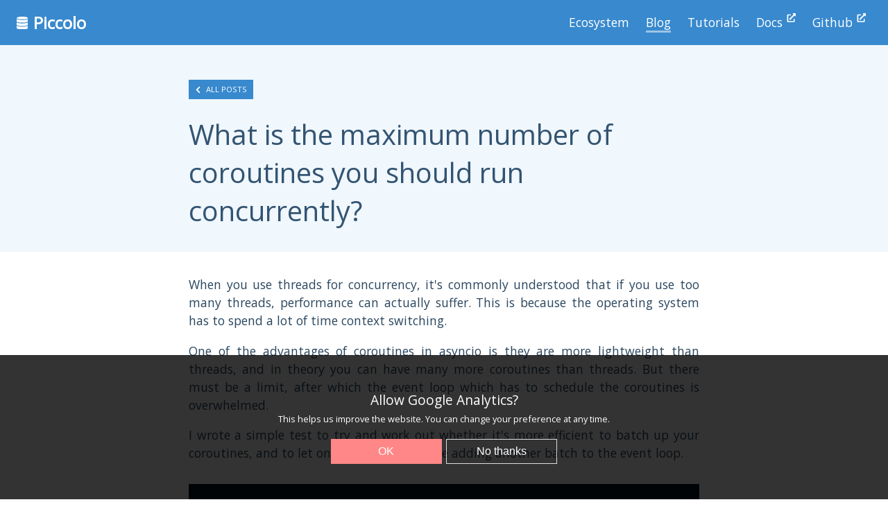

--- FILE ---
content_type: text/html; charset=UTF-8
request_url: https://piccolo-orm.com/blog/what-is-the-maximum-number-of-coroutines-you-should-run-concurrently/
body_size: 9288
content:
<!DOCTYPE html>
<html data-html-server-rendered="true" lang="en" data-vue-tag="%7B%22lang%22:%7B%22ssr%22:%22en%22%7D%7D">
  <head>
    <title>What is the maximum number of coroutines you should run concurrently? - Piccolo Blog</title><meta name="gridsome:hash" content="eb4ea275d3ecc3ed4e20a6dc827456727772e0c2"><meta data-vue-tag="ssr" charset="utf-8"><meta data-vue-tag="ssr" name="generator" content="Gridsome v0.7.23"><meta data-vue-tag="ssr" data-key="viewport" name="viewport" content="width=device-width, initial-scale=1, viewport-fit=cover"><meta data-vue-tag="ssr" data-key="format-detection" name="format-detection" content="telephone=no"><meta data-vue-tag="ssr" name="google-site-verification" content="HuqMNAQW0DpoexjRYJ9-8XrqXQb3wD1cWWf0EEvO-Qc"><meta data-vue-tag="ssr" data-key="description" name="description" content="Finding the limits of how many coroutines you should run concurrently in Python with asyncio, before having to batch them up."><link data-vue-tag="ssr" rel="stylesheet" href="https://fonts.googleapis.com/css?family=Open+Sans&amp;display=swap"><link rel="preload" href="/assets/css/0.styles.ccc203bd.css" as="style"><link rel="preload" href="/assets/js/app.e466c171.js" as="script"><link rel="preload" href="/assets/js/page--src--templates--blog-post-vue.8529fba8.js" as="script"><link rel="prefetch" href="/assets/js/page--node-modules--gridsome--app--pages--404-vue.290d59db.js"><link rel="prefetch" href="/assets/js/page--src--pages--blog-vue.2a2445ec.js"><link rel="prefetch" href="/assets/js/page--src--pages--ecosystem-vue.ea52147a.js"><link rel="prefetch" href="/assets/js/page--src--pages--index-vue.110b33b7.js"><link rel="prefetch" href="/assets/js/page--src--pages--privacy-vue.2fae2a26.js"><link rel="prefetch" href="/assets/js/page--src--pages--tutorial-vue.4e34e23d.js"><link rel="prefetch" href="/assets/js/page--src--templates--tutorial-vue.8cfe2834.js"><link rel="stylesheet" href="/assets/css/0.styles.ccc203bd.css"><noscript data-vue-tag="ssr"><style>.g-image--loading{display:none;}</style></noscript>
  </head>
  <body >
    <div id="app" data-server-rendered="true"><nav><div class="inner"><div class="burger_wrapper"><a href="#"><ul data-v-5c9ace7c><li data-v-5c9ace7c></li><li data-v-5c9ace7c></li></ul></a><!----></div><h1><a href="/" class="active"><img src="/assets/img/db_icon.56a42cdc.svg">Piccolo</a></h1><div class="link_wrapper"><ul class="links" data-v-162404f7><li data-v-162404f7><a href="/ecosystem/" data-v-162404f7>Ecosystem</a></li><li data-v-162404f7><a href="/blog/" class="active" data-v-162404f7>Blog</a></li><li data-v-162404f7><a href="/tutorial/" data-v-162404f7>Tutorials</a></li><li data-v-162404f7><a href="https://piccolo-orm.readthedocs.io/en/latest/" data-v-162404f7>
            Docs
            <svg aria-hidden="true" focusable="false" data-prefix="fas" data-icon="external-link-alt" role="img" xmlns="http://www.w3.org/2000/svg" viewBox="0 0 512 512" class="svg-inline--fa fa-external-link-alt fa-w-16" data-v-162404f7 data-v-162404f7><path fill="currentColor" d="M432,320H400a16,16,0,0,0-16,16V448H64V128H208a16,16,0,0,0,16-16V80a16,16,0,0,0-16-16H48A48,48,0,0,0,0,112V464a48,48,0,0,0,48,48H400a48,48,0,0,0,48-48V336A16,16,0,0,0,432,320ZM488,0h-128c-21.37,0-32.05,25.91-17,41l35.73,35.73L135,320.37a24,24,0,0,0,0,34L157.67,377a24,24,0,0,0,34,0L435.28,133.32,471,169c15,15,41,4.5,41-17V24A24,24,0,0,0,488,0Z" data-v-162404f7 data-v-162404f7></path></svg></a></li><li data-v-162404f7><a href="https://github.com/telerytech/piccolo" data-v-162404f7>
            Github
            <svg aria-hidden="true" focusable="false" data-prefix="fas" data-icon="external-link-alt" role="img" xmlns="http://www.w3.org/2000/svg" viewBox="0 0 512 512" class="svg-inline--fa fa-external-link-alt fa-w-16" data-v-162404f7 data-v-162404f7><path fill="currentColor" d="M432,320H400a16,16,0,0,0-16,16V448H64V128H208a16,16,0,0,0,16-16V80a16,16,0,0,0-16-16H48A48,48,0,0,0,0,112V464a48,48,0,0,0,48,48H400a48,48,0,0,0,48-48V336A16,16,0,0,0,432,320ZM488,0h-128c-21.37,0-32.05,25.91-17,41l35.73,35.73L135,320.37a24,24,0,0,0,0,34L157.67,377a24,24,0,0,0,34,0L435.28,133.32,471,169c15,15,41,4.5,41-17V24A24,24,0,0,0,488,0Z" data-v-162404f7 data-v-162404f7></path></svg></a></li></ul></div></div><!----></nav><div class="main_content"><div class="blog_single"><div class="blog_hero"><div class="center_wrapper"><p id="back"><a href="/blog/" class="nav_button active"><svg aria-hidden="true" focusable="false" data-prefix="fas" data-icon="chevron-left" role="img" xmlns="http://www.w3.org/2000/svg" viewBox="0 0 320 512" class="svg-inline--fa fa-chevron-left fa-w-10"><path fill="currentColor" d="M34.52 239.03L228.87 44.69c9.37-9.37 24.57-9.37 33.94 0l22.67 22.67c9.36 9.36 9.37 24.52.04 33.9L131.49 256l154.02 154.75c9.34 9.38 9.32 24.54-.04 33.9l-22.67 22.67c-9.37 9.37-24.57 9.37-33.94 0L34.52 272.97c-9.37-9.37-9.37-24.57 0-33.94z"></path></svg>All posts
                    </a></p><h1>What is the maximum number of coroutines you should run concurrently?</h1></div></div><div class="center_wrapper"><div><p>When you use threads for concurrency, it's commonly understood that if you use too many threads, performance can actually suffer. This is because the operating system has to spend a lot of time context switching.</p>
<p>One of the advantages of coroutines in asyncio is they are more lightweight than threads, and in theory you can have many more coroutines than threads. But there must be a limit, after which the event loop which has to schedule the coroutines is overwhelmed.</p>
<p>I wrote a simple test to try and work out whether it's more efficient to batch up your coroutines, and to let one batch finish before adding another batch to the event loop.</p>
<pre class="language-python"><code class="language-python"><span class="token keyword">import</span> asyncio
<span class="token keyword">import</span> time


<span class="token comment"># We will tweak this number to see when it's more efficient to batch up</span>
<span class="token comment"># coroutines vs running them all in one go.</span>
COROUTINE_COUNT <span class="token operator">=</span> <span class="token number">100000</span>


<span class="token keyword">async</span> <span class="token keyword">def</span> <span class="token function">test_coroutine</span><span class="token punctuation">(</span><span class="token punctuation">)</span><span class="token punctuation">:</span>
    <span class="token triple-quoted-string string">"""
    A simple coroutine - the sleep statements represent waiting for network
    calls.
    """</span>
    <span class="token keyword">await</span> asyncio<span class="token punctuation">.</span>sleep<span class="token punctuation">(</span><span class="token number">0.1</span><span class="token punctuation">)</span>
    <span class="token keyword">await</span> asyncio<span class="token punctuation">.</span>sleep<span class="token punctuation">(</span><span class="token number">0.1</span><span class="token punctuation">)</span>
    <span class="token keyword">await</span> asyncio<span class="token punctuation">.</span>sleep<span class="token punctuation">(</span><span class="token number">0.1</span><span class="token punctuation">)</span>


<span class="token keyword">def</span> <span class="token function">get_coroutines</span><span class="token punctuation">(</span><span class="token punctuation">)</span><span class="token punctuation">:</span>
    <span class="token keyword">return</span> <span class="token punctuation">[</span>test_coroutine<span class="token punctuation">(</span><span class="token punctuation">)</span> <span class="token keyword">for</span> i <span class="token keyword">in</span> <span class="token builtin">range</span><span class="token punctuation">(</span>COROUTINE_COUNT<span class="token punctuation">)</span><span class="token punctuation">]</span>


<span class="token keyword">async</span> <span class="token keyword">def</span> <span class="token function">run</span><span class="token punctuation">(</span><span class="token punctuation">)</span><span class="token punctuation">:</span>
    <span class="token triple-quoted-string string">"""
    Run the coroutines without batching.
    """</span>
    coroutines <span class="token operator">=</span> get_coroutines<span class="token punctuation">(</span><span class="token punctuation">)</span>
    <span class="token keyword">await</span> asyncio<span class="token punctuation">.</span>gather<span class="token punctuation">(</span><span class="token operator">*</span>coroutines<span class="token punctuation">)</span>


<span class="token keyword">async</span> <span class="token keyword">def</span> <span class="token function">run_batched</span><span class="token punctuation">(</span><span class="token punctuation">)</span><span class="token punctuation">:</span>
    <span class="token triple-quoted-string string">"""
    Batch up the coroutines, so the event loop isn't overwhelmed.
    """</span>
    coroutines <span class="token operator">=</span> get_coroutines<span class="token punctuation">(</span><span class="token punctuation">)</span>
    iterations <span class="token operator">=</span> <span class="token number">5</span>
    chunk_size <span class="token operator">=</span> <span class="token builtin">int</span><span class="token punctuation">(</span><span class="token builtin">len</span><span class="token punctuation">(</span>coroutines<span class="token punctuation">)</span> <span class="token operator">/</span> iterations<span class="token punctuation">)</span>

    remainder <span class="token operator">=</span> <span class="token builtin">len</span><span class="token punctuation">(</span>coroutines<span class="token punctuation">)</span> <span class="token operator">-</span> <span class="token punctuation">(</span>chunk_size <span class="token operator">*</span> iterations<span class="token punctuation">)</span>
    <span class="token keyword">if</span> remainder <span class="token operator">></span> <span class="token number">0</span><span class="token punctuation">:</span>
        iterations <span class="token operator">+=</span> math<span class="token punctuation">.</span>ceil<span class="token punctuation">(</span>remainder <span class="token operator">/</span> chunk_size<span class="token punctuation">)</span>

    <span class="token keyword">for</span> i <span class="token keyword">in</span> <span class="token builtin">range</span><span class="token punctuation">(</span>iterations<span class="token punctuation">)</span><span class="token punctuation">:</span>
        chunk <span class="token operator">=</span> coroutines<span class="token punctuation">[</span>i <span class="token operator">*</span> chunk_size <span class="token punctuation">:</span> <span class="token punctuation">(</span>i <span class="token operator">+</span> <span class="token number">1</span><span class="token punctuation">)</span> <span class="token operator">*</span> chunk_size<span class="token punctuation">]</span>
        <span class="token keyword">await</span> asyncio<span class="token punctuation">.</span>gather<span class="token punctuation">(</span><span class="token operator">*</span>chunk<span class="token punctuation">)</span>


<span class="token keyword">if</span> __name__ <span class="token operator">==</span> <span class="token string">"__main__"</span><span class="token punctuation">:</span>
    <span class="token keyword">for</span> test <span class="token keyword">in</span> <span class="token punctuation">(</span>run<span class="token punctuation">,</span> run_batched<span class="token punctuation">)</span><span class="token punctuation">:</span>
        start <span class="token operator">=</span> time<span class="token punctuation">.</span>time<span class="token punctuation">(</span><span class="token punctuation">)</span>
        asyncio<span class="token punctuation">.</span>run<span class="token punctuation">(</span>test<span class="token punctuation">(</span><span class="token punctuation">)</span><span class="token punctuation">)</span>
        end <span class="token operator">=</span> time<span class="token punctuation">.</span>time<span class="token punctuation">(</span><span class="token punctuation">)</span>
        delta <span class="token operator">=</span> end <span class="token operator">-</span> start
        <span class="token keyword">print</span><span class="token punctuation">(</span>delta<span class="token punctuation">)</span></code></pre>
<p>With <code>COROUTINE_COUNT=10000</code>:</p>
<ul>
<li>Unbatched: 0.51 seconds</li>
<li>Batched: 1.69 seconds</li>
</ul>
<p>With <code>COROUTINE_COUNT=100000</code>:</p>
<ul>
<li>Unbatched: 6.24 seconds</li>
<li>Batched: 5.86 seconds</li>
</ul>
<p>This was run on a 2.6 GHz Intel Core i7 (9th Gen) processor, with 16 GB of RAM.</p>
<p>You'll see that batching up coroutines is much slower, unless we get to incredibly high numbers of coroutines (100,000).</p>
<p>I didn't expect this. I thought the event loop would struggle much sooner. Let's try the experiment again, but replacing <code>asyncio.sleep</code> with actual network calls.</p>
<pre class="language-python"><code class="language-python"><span class="token keyword">import</span> httpx

<span class="token keyword">async</span> <span class="token keyword">def</span> <span class="token function">test_coroutine</span><span class="token punctuation">(</span><span class="token punctuation">)</span><span class="token punctuation">:</span>
    <span class="token triple-quoted-string string">"""
    Doing actual network calls now.
    """</span>
    <span class="token keyword">async</span> <span class="token keyword">with</span> httpx<span class="token punctuation">.</span>AsyncClient<span class="token punctuation">(</span><span class="token punctuation">)</span> <span class="token keyword">as</span> client<span class="token punctuation">:</span>
        response <span class="token operator">=</span> <span class="token keyword">await</span> client<span class="token punctuation">.</span>get<span class="token punctuation">(</span><span class="token string">"https://www.google.co.uk"</span><span class="token punctuation">)</span>
        <span class="token keyword">assert</span> response<span class="token punctuation">.</span>status_code <span class="token operator">==</span> <span class="token number">200</span></code></pre>
<p>With <code>COROUTINE_COUNT=100</code>:</p>
<ul>
<li>Unbatched: 2.12 seconds</li>
<li>Batched: 2.90 seconds</li>
</ul>
<p>As you can see, batching is also slower in this case.</p>
<p>When trying with <code>COROUTINE_COUNT=1000</code> I started getting network timeouts. In this situation, batching does make sense - if you run all of the coroutines at once you're more likely to encounter network issues.</p>
<p>The same is true when connecting to a database - unless you're using a connection pool, you will start seeing errors if Postgres has more than 100 open connections.</p>
<h2 id="conclusions"><a href="#conclusions" aria-hidden="true"><span class="icon icon-link"></span></a>Conclusions</h2>
<p>The asyncio event loop is surprisingly good at handling large numbers of coroutines concurrently. However, be wary of scheduling too many coroutines which require network access, as you'll hit other bottlenecks (rate limiting, network etc).</p>
</div><p id="posted_on">
                Posted on: 23 Feb 2021
            </p><div class="post_navigation"><div class="left"><a href="/blog/top-level-await-in-python/"><span class="heading"><svg aria-hidden="true" focusable="false" data-prefix="fas" data-icon="chevron-left" role="img" xmlns="http://www.w3.org/2000/svg" viewBox="0 0 320 512" class="svg-inline--fa fa-chevron-left fa-w-10"><path fill="currentColor" d="M34.52 239.03L228.87 44.69c9.37-9.37 24.57-9.37 33.94 0l22.67 22.67c9.36 9.36 9.37 24.52.04 33.9L131.49 256l154.02 154.75c9.34 9.38 9.32 24.54-.04 33.9l-22.67 22.67c-9.37 9.37-24.57 9.37-33.94 0L34.52 272.97c-9.37-9.37-9.37-24.57 0-33.94z"></path></svg>Previous</span><span>Top level await in Python</span></a></div><div class="right"><a href="/blog/deprecation-warnings-in-python-code/"><span class="heading">Next<svg aria-hidden="true" focusable="false" data-prefix="fas" data-icon="chevron-right" role="img" xmlns="http://www.w3.org/2000/svg" viewBox="0 0 320 512" class="svg-inline--fa fa-chevron-right fa-w-10"><path fill="currentColor" d="M285.476 272.971L91.132 467.314c-9.373 9.373-24.569 9.373-33.941 0l-22.667-22.667c-9.357-9.357-9.375-24.522-.04-33.901L188.505 256 34.484 101.255c-9.335-9.379-9.317-24.544.04-33.901l22.667-22.667c9.373-9.373 24.569-9.373 33.941 0L285.475 239.03c9.373 9.372 9.373 24.568.001 33.941z"></path></svg></span><span>Deprecation warnings in Python code</span></a></div></div></div></div><p class="discussion"><svg aria-hidden="true" focusable="false" data-prefix="fas" data-icon="comment" role="img" xmlns="http://www.w3.org/2000/svg" viewBox="0 0 512 512" class="svg-inline--fa fa-comment fa-w-16"><path fill="currentColor" d="M256 32C114.6 32 0 125.1 0 240c0 49.6 21.4 95 57 130.7C44.5 421.1 2.7 466 2.2 466.5c-2.2 2.3-2.8 5.7-1.5 8.7S4.8 480 8 480c66.3 0 116-31.8 140.6-51.4 32.7 12.3 69 19.4 107.4 19.4 141.4 0 256-93.1 256-208S397.4 32 256 32z"></path></svg>
        Have any comments or feedback on this post?
        <a href="https://github.com/piccolo-orm/piccolo/discussions">Chat with us on GitHub.</a></p><!----></div><footer><ul><li><a href="https://piccolo-store.com/"><svg aria-hidden="true" focusable="false" data-prefix="fas" data-icon="shopping-cart" role="img" xmlns="http://www.w3.org/2000/svg" viewBox="0 0 576 512" class="svg-inline--fa fa-shopping-cart fa-w-18"><path fill="currentColor" d="M528.12 301.319l47.273-208C578.806 78.301 567.391 64 551.99 64H159.208l-9.166-44.81C147.758 8.021 137.93 0 126.529 0H24C10.745 0 0 10.745 0 24v16c0 13.255 10.745 24 24 24h69.883l70.248 343.435C147.325 417.1 136 435.222 136 456c0 30.928 25.072 56 56 56s56-25.072 56-56c0-15.674-6.447-29.835-16.824-40h209.647C430.447 426.165 424 440.326 424 456c0 30.928 25.072 56 56 56s56-25.072 56-56c0-22.172-12.888-41.332-31.579-50.405l5.517-24.276c3.413-15.018-8.002-29.319-23.403-29.319H218.117l-6.545-32h293.145c11.206 0 20.92-7.754 23.403-18.681z"></path></svg>Store</a></li><li><a href="https://www.youtube.com/channel/UCE7x5nm1Iy9KDfXPNrNQ5lA"><svg aria-hidden="true" focusable="false" data-prefix="fab" data-icon="youtube" role="img" xmlns="http://www.w3.org/2000/svg" viewBox="0 0 576 512" class="svg-inline--fa fa-youtube fa-w-18"><path fill="currentColor" d="M549.655 124.083c-6.281-23.65-24.787-42.276-48.284-48.597C458.781 64 288 64 288 64S117.22 64 74.629 75.486c-23.497 6.322-42.003 24.947-48.284 48.597-11.412 42.867-11.412 132.305-11.412 132.305s0 89.438 11.412 132.305c6.281 23.65 24.787 41.5 48.284 47.821C117.22 448 288 448 288 448s170.78 0 213.371-11.486c23.497-6.321 42.003-24.171 48.284-47.821 11.412-42.867 11.412-132.305 11.412-132.305s0-89.438-11.412-132.305zm-317.51 213.508V175.185l142.739 81.205-142.739 81.201z"></path></svg>YouTube</a></li><li><a href="https://twitter.com/piccolo_orm"><svg aria-hidden="true" focusable="false" data-prefix="fab" data-icon="twitter" role="img" xmlns="http://www.w3.org/2000/svg" viewBox="0 0 512 512" class="svg-inline--fa fa-twitter fa-w-16"><path fill="currentColor" d="M459.37 151.716c.325 4.548.325 9.097.325 13.645 0 138.72-105.583 298.558-298.558 298.558-59.452 0-114.68-17.219-161.137-47.106 8.447.974 16.568 1.299 25.34 1.299 49.055 0 94.213-16.568 130.274-44.832-46.132-.975-84.792-31.188-98.112-72.772 6.498.974 12.995 1.624 19.818 1.624 9.421 0 18.843-1.3 27.614-3.573-48.081-9.747-84.143-51.98-84.143-102.985v-1.299c13.969 7.797 30.214 12.67 47.431 13.319-28.264-18.843-46.781-51.005-46.781-87.391 0-19.492 5.197-37.36 14.294-52.954 51.655 63.675 129.3 105.258 216.365 109.807-1.624-7.797-2.599-15.918-2.599-24.04 0-57.828 46.782-104.934 104.934-104.934 30.213 0 57.502 12.67 76.67 33.137 23.715-4.548 46.456-13.32 66.599-25.34-7.798 24.366-24.366 44.833-46.132 57.827 21.117-2.273 41.584-8.122 60.426-16.243-14.292 20.791-32.161 39.308-52.628 54.253z"></path></svg>Twitter</a></li><li><a href="https://github.com/piccolo-orm/"><svg aria-hidden="true" focusable="false" data-prefix="fab" data-icon="github" role="img" xmlns="http://www.w3.org/2000/svg" viewBox="0 0 496 512" class="svg-inline--fa fa-github fa-w-16"><path fill="currentColor" d="M165.9 397.4c0 2-2.3 3.6-5.2 3.6-3.3.3-5.6-1.3-5.6-3.6 0-2 2.3-3.6 5.2-3.6 3-.3 5.6 1.3 5.6 3.6zm-31.1-4.5c-.7 2 1.3 4.3 4.3 4.9 2.6 1 5.6 0 6.2-2s-1.3-4.3-4.3-5.2c-2.6-.7-5.5.3-6.2 2.3zm44.2-1.7c-2.9.7-4.9 2.6-4.6 4.9.3 2 2.9 3.3 5.9 2.6 2.9-.7 4.9-2.6 4.6-4.6-.3-1.9-3-3.2-5.9-2.9zM244.8 8C106.1 8 0 113.3 0 252c0 110.9 69.8 205.8 169.5 239.2 12.8 2.3 17.3-5.6 17.3-12.1 0-6.2-.3-40.4-.3-61.4 0 0-70 15-84.7-29.8 0 0-11.4-29.1-27.8-36.6 0 0-22.9-15.7 1.6-15.4 0 0 24.9 2 38.6 25.8 21.9 38.6 58.6 27.5 72.9 20.9 2.3-16 8.8-27.1 16-33.7-55.9-6.2-112.3-14.3-112.3-110.5 0-27.5 7.6-41.3 23.6-58.9-2.6-6.5-11.1-33.3 2.6-67.9 20.9-6.5 69 27 69 27 20-5.6 41.5-8.5 62.8-8.5s42.8 2.9 62.8 8.5c0 0 48.1-33.6 69-27 13.7 34.7 5.2 61.4 2.6 67.9 16 17.7 25.8 31.5 25.8 58.9 0 96.5-58.9 104.2-114.8 110.5 9.2 7.9 17 22.9 17 46.4 0 33.7-.3 75.4-.3 83.6 0 6.5 4.6 14.4 17.3 12.1C428.2 457.8 496 362.9 496 252 496 113.3 383.5 8 244.8 8zM97.2 352.9c-1.3 1-1 3.3.7 5.2 1.6 1.6 3.9 2.3 5.2 1 1.3-1 1-3.3-.7-5.2-1.6-1.6-3.9-2.3-5.2-1zm-10.8-8.1c-.7 1.3.3 2.9 2.3 3.9 1.6 1 3.6.7 4.3-.7.7-1.3-.3-2.9-2.3-3.9-2-.6-3.6-.3-4.3.7zm32.4 35.6c-1.6 1.3-1 4.3 1.3 6.2 2.3 2.3 5.2 2.6 6.5 1 1.3-1.3.7-4.3-1.3-6.2-2.2-2.3-5.2-2.6-6.5-1zm-11.4-14.7c-1.6 1-1.6 3.6 0 5.9 1.6 2.3 4.3 3.3 5.6 2.3 1.6-1.3 1.6-3.9 0-6.2-1.4-2.3-4-3.3-5.6-2z"></path></svg>GitHub</a></li><li><a href="https://discord.gg/JbXBgPM2GY"><svg aria-hidden="true" focusable="false" data-prefix="fab" data-icon="discord" role="img" xmlns="http://www.w3.org/2000/svg" viewBox="0 0 640 512" class="svg-inline--fa fa-discord fa-w-20"><path fill="currentColor" d="M524.531,69.836a1.5,1.5,0,0,0-.764-.7A485.065,485.065,0,0,0,404.081,32.03a1.816,1.816,0,0,0-1.923.91,337.461,337.461,0,0,0-14.9,30.6,447.848,447.848,0,0,0-134.426,0,309.541,309.541,0,0,0-15.135-30.6,1.89,1.89,0,0,0-1.924-.91A483.689,483.689,0,0,0,116.085,69.137a1.712,1.712,0,0,0-.788.676C39.068,183.651,18.186,294.69,28.43,404.354a2.016,2.016,0,0,0,.765,1.375A487.666,487.666,0,0,0,176.02,479.918a1.9,1.9,0,0,0,2.063-.676A348.2,348.2,0,0,0,208.12,430.4a1.86,1.86,0,0,0-1.019-2.588,321.173,321.173,0,0,1-45.868-21.853,1.885,1.885,0,0,1-.185-3.126c3.082-2.309,6.166-4.711,9.109-7.137a1.819,1.819,0,0,1,1.9-.256c96.229,43.917,200.41,43.917,295.5,0a1.812,1.812,0,0,1,1.924.233c2.944,2.426,6.027,4.851,9.132,7.16a1.884,1.884,0,0,1-.162,3.126,301.407,301.407,0,0,1-45.89,21.83,1.875,1.875,0,0,0-1,2.611,391.055,391.055,0,0,0,30.014,48.815,1.864,1.864,0,0,0,2.063.7A486.048,486.048,0,0,0,610.7,405.729a1.882,1.882,0,0,0,.765-1.352C623.729,277.594,590.933,167.465,524.531,69.836ZM222.491,337.58c-28.972,0-52.844-26.587-52.844-59.239S193.056,219.1,222.491,219.1c29.665,0,53.306,26.82,52.843,59.239C275.334,310.993,251.924,337.58,222.491,337.58Zm195.38,0c-28.971,0-52.843-26.587-52.843-59.239S388.437,219.1,417.871,219.1c29.667,0,53.307,26.82,52.844,59.239C470.715,310.993,447.538,337.58,417.871,337.58Z"></path></svg>Discord</a></li><li><a href="https://piccolo-orm.com/feed.xml"><svg aria-hidden="true" focusable="false" data-prefix="fas" data-icon="rss" role="img" xmlns="http://www.w3.org/2000/svg" viewBox="0 0 448 512" class="svg-inline--fa fa-rss fa-w-14"><path fill="currentColor" d="M128.081 415.959c0 35.369-28.672 64.041-64.041 64.041S0 451.328 0 415.959s28.672-64.041 64.041-64.041 64.04 28.673 64.04 64.041zm175.66 47.25c-8.354-154.6-132.185-278.587-286.95-286.95C7.656 175.765 0 183.105 0 192.253v48.069c0 8.415 6.49 15.472 14.887 16.018 111.832 7.284 201.473 96.702 208.772 208.772.547 8.397 7.604 14.887 16.018 14.887h48.069c9.149.001 16.489-7.655 15.995-16.79zm144.249.288C439.596 229.677 251.465 40.445 16.503 32.01 7.473 31.686 0 38.981 0 48.016v48.068c0 8.625 6.835 15.645 15.453 15.999 191.179 7.839 344.627 161.316 352.465 352.465.353 8.618 7.373 15.453 15.999 15.453h48.068c9.034-.001 16.329-7.474 16.005-16.504z"></path></svg>Feed</a></li></ul><p>
        Copyright
        <a href="https://dantownsend.co.uk/">Daniel Townsend</a>, 2022
    </p><ul><li><a href="/privacy">Privacy Policy</a></li></ul></footer><!----></div>
    <script>window.__INITIAL_STATE__={"data":{"blogPost":{"title":"What is the maximum number of coroutines you should run concurrently?","content":"\u003Cp\u003EWhen you use threads for concurrency, it's commonly understood that if you use too many threads, performance can actually suffer. This is because the operating system has to spend a lot of time context switching.\u003C\u002Fp\u003E\n\u003Cp\u003EOne of the advantages of coroutines in asyncio is they are more lightweight than threads, and in theory you can have many more coroutines than threads. But there must be a limit, after which the event loop which has to schedule the coroutines is overwhelmed.\u003C\u002Fp\u003E\n\u003Cp\u003EI wrote a simple test to try and work out whether it's more efficient to batch up your coroutines, and to let one batch finish before adding another batch to the event loop.\u003C\u002Fp\u003E\n\u003Cpre class=\"language-python\"\u003E\u003Ccode class=\"language-python\"\u003E\u003Cspan class=\"token keyword\"\u003Eimport\u003C\u002Fspan\u003E asyncio\n\u003Cspan class=\"token keyword\"\u003Eimport\u003C\u002Fspan\u003E time\n\n\n\u003Cspan class=\"token comment\"\u003E# We will tweak this number to see when it's more efficient to batch up\u003C\u002Fspan\u003E\n\u003Cspan class=\"token comment\"\u003E# coroutines vs running them all in one go.\u003C\u002Fspan\u003E\nCOROUTINE_COUNT \u003Cspan class=\"token operator\"\u003E=\u003C\u002Fspan\u003E \u003Cspan class=\"token number\"\u003E100000\u003C\u002Fspan\u003E\n\n\n\u003Cspan class=\"token keyword\"\u003Easync\u003C\u002Fspan\u003E \u003Cspan class=\"token keyword\"\u003Edef\u003C\u002Fspan\u003E \u003Cspan class=\"token function\"\u003Etest_coroutine\u003C\u002Fspan\u003E\u003Cspan class=\"token punctuation\"\u003E(\u003C\u002Fspan\u003E\u003Cspan class=\"token punctuation\"\u003E)\u003C\u002Fspan\u003E\u003Cspan class=\"token punctuation\"\u003E:\u003C\u002Fspan\u003E\n    \u003Cspan class=\"token triple-quoted-string string\"\u003E\"\"\"\n    A simple coroutine - the sleep statements represent waiting for network\n    calls.\n    \"\"\"\u003C\u002Fspan\u003E\n    \u003Cspan class=\"token keyword\"\u003Eawait\u003C\u002Fspan\u003E asyncio\u003Cspan class=\"token punctuation\"\u003E.\u003C\u002Fspan\u003Esleep\u003Cspan class=\"token punctuation\"\u003E(\u003C\u002Fspan\u003E\u003Cspan class=\"token number\"\u003E0.1\u003C\u002Fspan\u003E\u003Cspan class=\"token punctuation\"\u003E)\u003C\u002Fspan\u003E\n    \u003Cspan class=\"token keyword\"\u003Eawait\u003C\u002Fspan\u003E asyncio\u003Cspan class=\"token punctuation\"\u003E.\u003C\u002Fspan\u003Esleep\u003Cspan class=\"token punctuation\"\u003E(\u003C\u002Fspan\u003E\u003Cspan class=\"token number\"\u003E0.1\u003C\u002Fspan\u003E\u003Cspan class=\"token punctuation\"\u003E)\u003C\u002Fspan\u003E\n    \u003Cspan class=\"token keyword\"\u003Eawait\u003C\u002Fspan\u003E asyncio\u003Cspan class=\"token punctuation\"\u003E.\u003C\u002Fspan\u003Esleep\u003Cspan class=\"token punctuation\"\u003E(\u003C\u002Fspan\u003E\u003Cspan class=\"token number\"\u003E0.1\u003C\u002Fspan\u003E\u003Cspan class=\"token punctuation\"\u003E)\u003C\u002Fspan\u003E\n\n\n\u003Cspan class=\"token keyword\"\u003Edef\u003C\u002Fspan\u003E \u003Cspan class=\"token function\"\u003Eget_coroutines\u003C\u002Fspan\u003E\u003Cspan class=\"token punctuation\"\u003E(\u003C\u002Fspan\u003E\u003Cspan class=\"token punctuation\"\u003E)\u003C\u002Fspan\u003E\u003Cspan class=\"token punctuation\"\u003E:\u003C\u002Fspan\u003E\n    \u003Cspan class=\"token keyword\"\u003Ereturn\u003C\u002Fspan\u003E \u003Cspan class=\"token punctuation\"\u003E[\u003C\u002Fspan\u003Etest_coroutine\u003Cspan class=\"token punctuation\"\u003E(\u003C\u002Fspan\u003E\u003Cspan class=\"token punctuation\"\u003E)\u003C\u002Fspan\u003E \u003Cspan class=\"token keyword\"\u003Efor\u003C\u002Fspan\u003E i \u003Cspan class=\"token keyword\"\u003Ein\u003C\u002Fspan\u003E \u003Cspan class=\"token builtin\"\u003Erange\u003C\u002Fspan\u003E\u003Cspan class=\"token punctuation\"\u003E(\u003C\u002Fspan\u003ECOROUTINE_COUNT\u003Cspan class=\"token punctuation\"\u003E)\u003C\u002Fspan\u003E\u003Cspan class=\"token punctuation\"\u003E]\u003C\u002Fspan\u003E\n\n\n\u003Cspan class=\"token keyword\"\u003Easync\u003C\u002Fspan\u003E \u003Cspan class=\"token keyword\"\u003Edef\u003C\u002Fspan\u003E \u003Cspan class=\"token function\"\u003Erun\u003C\u002Fspan\u003E\u003Cspan class=\"token punctuation\"\u003E(\u003C\u002Fspan\u003E\u003Cspan class=\"token punctuation\"\u003E)\u003C\u002Fspan\u003E\u003Cspan class=\"token punctuation\"\u003E:\u003C\u002Fspan\u003E\n    \u003Cspan class=\"token triple-quoted-string string\"\u003E\"\"\"\n    Run the coroutines without batching.\n    \"\"\"\u003C\u002Fspan\u003E\n    coroutines \u003Cspan class=\"token operator\"\u003E=\u003C\u002Fspan\u003E get_coroutines\u003Cspan class=\"token punctuation\"\u003E(\u003C\u002Fspan\u003E\u003Cspan class=\"token punctuation\"\u003E)\u003C\u002Fspan\u003E\n    \u003Cspan class=\"token keyword\"\u003Eawait\u003C\u002Fspan\u003E asyncio\u003Cspan class=\"token punctuation\"\u003E.\u003C\u002Fspan\u003Egather\u003Cspan class=\"token punctuation\"\u003E(\u003C\u002Fspan\u003E\u003Cspan class=\"token operator\"\u003E*\u003C\u002Fspan\u003Ecoroutines\u003Cspan class=\"token punctuation\"\u003E)\u003C\u002Fspan\u003E\n\n\n\u003Cspan class=\"token keyword\"\u003Easync\u003C\u002Fspan\u003E \u003Cspan class=\"token keyword\"\u003Edef\u003C\u002Fspan\u003E \u003Cspan class=\"token function\"\u003Erun_batched\u003C\u002Fspan\u003E\u003Cspan class=\"token punctuation\"\u003E(\u003C\u002Fspan\u003E\u003Cspan class=\"token punctuation\"\u003E)\u003C\u002Fspan\u003E\u003Cspan class=\"token punctuation\"\u003E:\u003C\u002Fspan\u003E\n    \u003Cspan class=\"token triple-quoted-string string\"\u003E\"\"\"\n    Batch up the coroutines, so the event loop isn't overwhelmed.\n    \"\"\"\u003C\u002Fspan\u003E\n    coroutines \u003Cspan class=\"token operator\"\u003E=\u003C\u002Fspan\u003E get_coroutines\u003Cspan class=\"token punctuation\"\u003E(\u003C\u002Fspan\u003E\u003Cspan class=\"token punctuation\"\u003E)\u003C\u002Fspan\u003E\n    iterations \u003Cspan class=\"token operator\"\u003E=\u003C\u002Fspan\u003E \u003Cspan class=\"token number\"\u003E5\u003C\u002Fspan\u003E\n    chunk_size \u003Cspan class=\"token operator\"\u003E=\u003C\u002Fspan\u003E \u003Cspan class=\"token builtin\"\u003Eint\u003C\u002Fspan\u003E\u003Cspan class=\"token punctuation\"\u003E(\u003C\u002Fspan\u003E\u003Cspan class=\"token builtin\"\u003Elen\u003C\u002Fspan\u003E\u003Cspan class=\"token punctuation\"\u003E(\u003C\u002Fspan\u003Ecoroutines\u003Cspan class=\"token punctuation\"\u003E)\u003C\u002Fspan\u003E \u003Cspan class=\"token operator\"\u003E\u002F\u003C\u002Fspan\u003E iterations\u003Cspan class=\"token punctuation\"\u003E)\u003C\u002Fspan\u003E\n\n    remainder \u003Cspan class=\"token operator\"\u003E=\u003C\u002Fspan\u003E \u003Cspan class=\"token builtin\"\u003Elen\u003C\u002Fspan\u003E\u003Cspan class=\"token punctuation\"\u003E(\u003C\u002Fspan\u003Ecoroutines\u003Cspan class=\"token punctuation\"\u003E)\u003C\u002Fspan\u003E \u003Cspan class=\"token operator\"\u003E-\u003C\u002Fspan\u003E \u003Cspan class=\"token punctuation\"\u003E(\u003C\u002Fspan\u003Echunk_size \u003Cspan class=\"token operator\"\u003E*\u003C\u002Fspan\u003E iterations\u003Cspan class=\"token punctuation\"\u003E)\u003C\u002Fspan\u003E\n    \u003Cspan class=\"token keyword\"\u003Eif\u003C\u002Fspan\u003E remainder \u003Cspan class=\"token operator\"\u003E\u003E\u003C\u002Fspan\u003E \u003Cspan class=\"token number\"\u003E0\u003C\u002Fspan\u003E\u003Cspan class=\"token punctuation\"\u003E:\u003C\u002Fspan\u003E\n        iterations \u003Cspan class=\"token operator\"\u003E+=\u003C\u002Fspan\u003E math\u003Cspan class=\"token punctuation\"\u003E.\u003C\u002Fspan\u003Eceil\u003Cspan class=\"token punctuation\"\u003E(\u003C\u002Fspan\u003Eremainder \u003Cspan class=\"token operator\"\u003E\u002F\u003C\u002Fspan\u003E chunk_size\u003Cspan class=\"token punctuation\"\u003E)\u003C\u002Fspan\u003E\n\n    \u003Cspan class=\"token keyword\"\u003Efor\u003C\u002Fspan\u003E i \u003Cspan class=\"token keyword\"\u003Ein\u003C\u002Fspan\u003E \u003Cspan class=\"token builtin\"\u003Erange\u003C\u002Fspan\u003E\u003Cspan class=\"token punctuation\"\u003E(\u003C\u002Fspan\u003Eiterations\u003Cspan class=\"token punctuation\"\u003E)\u003C\u002Fspan\u003E\u003Cspan class=\"token punctuation\"\u003E:\u003C\u002Fspan\u003E\n        chunk \u003Cspan class=\"token operator\"\u003E=\u003C\u002Fspan\u003E coroutines\u003Cspan class=\"token punctuation\"\u003E[\u003C\u002Fspan\u003Ei \u003Cspan class=\"token operator\"\u003E*\u003C\u002Fspan\u003E chunk_size \u003Cspan class=\"token punctuation\"\u003E:\u003C\u002Fspan\u003E \u003Cspan class=\"token punctuation\"\u003E(\u003C\u002Fspan\u003Ei \u003Cspan class=\"token operator\"\u003E+\u003C\u002Fspan\u003E \u003Cspan class=\"token number\"\u003E1\u003C\u002Fspan\u003E\u003Cspan class=\"token punctuation\"\u003E)\u003C\u002Fspan\u003E \u003Cspan class=\"token operator\"\u003E*\u003C\u002Fspan\u003E chunk_size\u003Cspan class=\"token punctuation\"\u003E]\u003C\u002Fspan\u003E\n        \u003Cspan class=\"token keyword\"\u003Eawait\u003C\u002Fspan\u003E asyncio\u003Cspan class=\"token punctuation\"\u003E.\u003C\u002Fspan\u003Egather\u003Cspan class=\"token punctuation\"\u003E(\u003C\u002Fspan\u003E\u003Cspan class=\"token operator\"\u003E*\u003C\u002Fspan\u003Echunk\u003Cspan class=\"token punctuation\"\u003E)\u003C\u002Fspan\u003E\n\n\n\u003Cspan class=\"token keyword\"\u003Eif\u003C\u002Fspan\u003E __name__ \u003Cspan class=\"token operator\"\u003E==\u003C\u002Fspan\u003E \u003Cspan class=\"token string\"\u003E\"__main__\"\u003C\u002Fspan\u003E\u003Cspan class=\"token punctuation\"\u003E:\u003C\u002Fspan\u003E\n    \u003Cspan class=\"token keyword\"\u003Efor\u003C\u002Fspan\u003E test \u003Cspan class=\"token keyword\"\u003Ein\u003C\u002Fspan\u003E \u003Cspan class=\"token punctuation\"\u003E(\u003C\u002Fspan\u003Erun\u003Cspan class=\"token punctuation\"\u003E,\u003C\u002Fspan\u003E run_batched\u003Cspan class=\"token punctuation\"\u003E)\u003C\u002Fspan\u003E\u003Cspan class=\"token punctuation\"\u003E:\u003C\u002Fspan\u003E\n        start \u003Cspan class=\"token operator\"\u003E=\u003C\u002Fspan\u003E time\u003Cspan class=\"token punctuation\"\u003E.\u003C\u002Fspan\u003Etime\u003Cspan class=\"token punctuation\"\u003E(\u003C\u002Fspan\u003E\u003Cspan class=\"token punctuation\"\u003E)\u003C\u002Fspan\u003E\n        asyncio\u003Cspan class=\"token punctuation\"\u003E.\u003C\u002Fspan\u003Erun\u003Cspan class=\"token punctuation\"\u003E(\u003C\u002Fspan\u003Etest\u003Cspan class=\"token punctuation\"\u003E(\u003C\u002Fspan\u003E\u003Cspan class=\"token punctuation\"\u003E)\u003C\u002Fspan\u003E\u003Cspan class=\"token punctuation\"\u003E)\u003C\u002Fspan\u003E\n        end \u003Cspan class=\"token operator\"\u003E=\u003C\u002Fspan\u003E time\u003Cspan class=\"token punctuation\"\u003E.\u003C\u002Fspan\u003Etime\u003Cspan class=\"token punctuation\"\u003E(\u003C\u002Fspan\u003E\u003Cspan class=\"token punctuation\"\u003E)\u003C\u002Fspan\u003E\n        delta \u003Cspan class=\"token operator\"\u003E=\u003C\u002Fspan\u003E end \u003Cspan class=\"token operator\"\u003E-\u003C\u002Fspan\u003E start\n        \u003Cspan class=\"token keyword\"\u003Eprint\u003C\u002Fspan\u003E\u003Cspan class=\"token punctuation\"\u003E(\u003C\u002Fspan\u003Edelta\u003Cspan class=\"token punctuation\"\u003E)\u003C\u002Fspan\u003E\u003C\u002Fcode\u003E\u003C\u002Fpre\u003E\n\u003Cp\u003EWith \u003Ccode\u003ECOROUTINE_COUNT=10000\u003C\u002Fcode\u003E:\u003C\u002Fp\u003E\n\u003Cul\u003E\n\u003Cli\u003EUnbatched: 0.51 seconds\u003C\u002Fli\u003E\n\u003Cli\u003EBatched: 1.69 seconds\u003C\u002Fli\u003E\n\u003C\u002Ful\u003E\n\u003Cp\u003EWith \u003Ccode\u003ECOROUTINE_COUNT=100000\u003C\u002Fcode\u003E:\u003C\u002Fp\u003E\n\u003Cul\u003E\n\u003Cli\u003EUnbatched: 6.24 seconds\u003C\u002Fli\u003E\n\u003Cli\u003EBatched: 5.86 seconds\u003C\u002Fli\u003E\n\u003C\u002Ful\u003E\n\u003Cp\u003EThis was run on a 2.6 GHz Intel Core i7 (9th Gen) processor, with 16 GB of RAM.\u003C\u002Fp\u003E\n\u003Cp\u003EYou'll see that batching up coroutines is much slower, unless we get to incredibly high numbers of coroutines (100,000).\u003C\u002Fp\u003E\n\u003Cp\u003EI didn't expect this. I thought the event loop would struggle much sooner. Let's try the experiment again, but replacing \u003Ccode\u003Easyncio.sleep\u003C\u002Fcode\u003E with actual network calls.\u003C\u002Fp\u003E\n\u003Cpre class=\"language-python\"\u003E\u003Ccode class=\"language-python\"\u003E\u003Cspan class=\"token keyword\"\u003Eimport\u003C\u002Fspan\u003E httpx\n\n\u003Cspan class=\"token keyword\"\u003Easync\u003C\u002Fspan\u003E \u003Cspan class=\"token keyword\"\u003Edef\u003C\u002Fspan\u003E \u003Cspan class=\"token function\"\u003Etest_coroutine\u003C\u002Fspan\u003E\u003Cspan class=\"token punctuation\"\u003E(\u003C\u002Fspan\u003E\u003Cspan class=\"token punctuation\"\u003E)\u003C\u002Fspan\u003E\u003Cspan class=\"token punctuation\"\u003E:\u003C\u002Fspan\u003E\n    \u003Cspan class=\"token triple-quoted-string string\"\u003E\"\"\"\n    Doing actual network calls now.\n    \"\"\"\u003C\u002Fspan\u003E\n    \u003Cspan class=\"token keyword\"\u003Easync\u003C\u002Fspan\u003E \u003Cspan class=\"token keyword\"\u003Ewith\u003C\u002Fspan\u003E httpx\u003Cspan class=\"token punctuation\"\u003E.\u003C\u002Fspan\u003EAsyncClient\u003Cspan class=\"token punctuation\"\u003E(\u003C\u002Fspan\u003E\u003Cspan class=\"token punctuation\"\u003E)\u003C\u002Fspan\u003E \u003Cspan class=\"token keyword\"\u003Eas\u003C\u002Fspan\u003E client\u003Cspan class=\"token punctuation\"\u003E:\u003C\u002Fspan\u003E\n        response \u003Cspan class=\"token operator\"\u003E=\u003C\u002Fspan\u003E \u003Cspan class=\"token keyword\"\u003Eawait\u003C\u002Fspan\u003E client\u003Cspan class=\"token punctuation\"\u003E.\u003C\u002Fspan\u003Eget\u003Cspan class=\"token punctuation\"\u003E(\u003C\u002Fspan\u003E\u003Cspan class=\"token string\"\u003E\"https:\u002F\u002Fwww.google.co.uk\"\u003C\u002Fspan\u003E\u003Cspan class=\"token punctuation\"\u003E)\u003C\u002Fspan\u003E\n        \u003Cspan class=\"token keyword\"\u003Eassert\u003C\u002Fspan\u003E response\u003Cspan class=\"token punctuation\"\u003E.\u003C\u002Fspan\u003Estatus_code \u003Cspan class=\"token operator\"\u003E==\u003C\u002Fspan\u003E \u003Cspan class=\"token number\"\u003E200\u003C\u002Fspan\u003E\u003C\u002Fcode\u003E\u003C\u002Fpre\u003E\n\u003Cp\u003EWith \u003Ccode\u003ECOROUTINE_COUNT=100\u003C\u002Fcode\u003E:\u003C\u002Fp\u003E\n\u003Cul\u003E\n\u003Cli\u003EUnbatched: 2.12 seconds\u003C\u002Fli\u003E\n\u003Cli\u003EBatched: 2.90 seconds\u003C\u002Fli\u003E\n\u003C\u002Ful\u003E\n\u003Cp\u003EAs you can see, batching is also slower in this case.\u003C\u002Fp\u003E\n\u003Cp\u003EWhen trying with \u003Ccode\u003ECOROUTINE_COUNT=1000\u003C\u002Fcode\u003E I started getting network timeouts. In this situation, batching does make sense - if you run all of the coroutines at once you're more likely to encounter network issues.\u003C\u002Fp\u003E\n\u003Cp\u003EThe same is true when connecting to a database - unless you're using a connection pool, you will start seeing errors if Postgres has more than 100 open connections.\u003C\u002Fp\u003E\n\u003Ch2 id=\"conclusions\"\u003E\u003Ca href=\"#conclusions\" aria-hidden=\"true\"\u003E\u003Cspan class=\"icon icon-link\"\u003E\u003C\u002Fspan\u003E\u003C\u002Fa\u003EConclusions\u003C\u002Fh2\u003E\n\u003Cp\u003EThe asyncio event loop is surprisingly good at handling large numbers of coroutines concurrently. However, be wary of scheduling too many coroutines which require network access, as you'll hit other bottlenecks (rate limiting, network etc).\u003C\u002Fp\u003E\n","date":"2021-02-23T00:00:00.000Z","description":"Finding the limits of how many coroutines you should run concurrently in Python with asyncio, before having to batch them up.","path":"\u002Fblog\u002Fwhat-is-the-maximum-number-of-coroutines-you-should-run-concurrently\u002F"},"allBlogPosts":{"edges":[{"node":{"title":"Piccolo Admin forms - downloading files!","path":"\u002Fblog\u002Fpiccolo-admin-forms-downloading-files\u002F"}},{"node":{"title":"SELECT FOR UPDATE in Piccolo \u002F Postgres","path":"\u002Fblog\u002Fselect-for-update-in-piccolo-postgres\u002F"}},{"node":{"title":"Piccolo Admin - Multi-factor Authentication now available!","path":"\u002Fblog\u002Fpiccolo-admin-multi-factor-authentication-now-available\u002F"}},{"node":{"title":"Advanced type annotations using Python's TypeVar","path":"\u002Fblog\u002Fadvanced-type-annotations-using-python-s-type-var\u002F"}},{"node":{"title":"Testing Python Type Annotations","path":"\u002Fblog\u002Ftesting-python-type-annotations\u002F"}},{"node":{"title":"CockroachDB support","path":"\u002Fblog\u002Fcockroach-db-support\u002F"}},{"node":{"title":"Taking our UI testing to the next level with Cypress","path":"\u002Fblog\u002Ftaking-our-ui-testing-to-the-next-level-with-cypress\u002F"}},{"node":{"title":"Piccolo Admin is now multilingual","path":"\u002Fblog\u002Fpiccolo-admin-is-now-multilingual\u002F"}},{"node":{"title":"Piccolo Admin - bulk updates, and more!","path":"\u002Fblog\u002Fpiccolo-admin-bulk-updates-and-more\u002F"}},{"node":{"title":"A guide to managed PostgreSQL services","path":"\u002Fblog\u002Fa-guide-to-managed-postgre-sql-services\u002F"}},{"node":{"title":"Creating a new Sphinx theme for our docs","path":"\u002Fblog\u002Fcreating-a-new-sphinx-theme-for-our-docs\u002F"}},{"node":{"title":"The power of Python descriptors","path":"\u002Fblog\u002Fthe-power-of-python-descriptors\u002F"}},{"node":{"title":"Managing your data using FastAPI and Piccolo Admin","path":"\u002Fblog\u002Fmanaging-your-data-using-fast-api-and-piccolo-admin\u002F"}},{"node":{"title":"Many-to-Many relationships","path":"\u002Fblog\u002Fmany-to-many-relationships\u002F"}},{"node":{"title":"Building a great select widget","path":"\u002Fblog\u002Fbuilding-a-great-select-widget\u002F"}},{"node":{"title":"Replicating GraphQL using REST, Piccolo, and FastAPI","path":"\u002Fblog\u002Freplicating-graph-ql-using-rest-piccolo-and-fast-api\u002F"}},{"node":{"title":"Making open source accessible","path":"\u002Fblog\u002Fmaking-open-source-accessible\u002F"}},{"node":{"title":"Python's graphlib is awesome","path":"\u002Fblog\u002Fpython-s-graphlib-is-awesome\u002F"}},{"node":{"title":"PostgreSQL 14 released","path":"\u002Fblog\u002Fpostgre-sql-14-released\u002F"}},{"node":{"title":"Easy Forms using Pydantic and Piccolo Admin","path":"\u002Fblog\u002Feasy-forms-using-pydantic-and-piccolo-admin\u002F"}},{"node":{"title":"Piccolo for Data Science Scripts","path":"\u002Fblog\u002Fpiccolo-for-data-science-scripts\u002F"}},{"node":{"title":"Talk Python To Me podcast","path":"\u002Fblog\u002Ftalk-python-to-me-podcast\u002F"}},{"node":{"title":"BlackSheep","path":"\u002Fblog\u002Fblack-sheep\u002F"}},{"node":{"title":"Frozen queries","path":"\u002Fblog\u002Ffrozen-queries\u002F"}},{"node":{"title":"Piccolo column choices","path":"\u002Fblog\u002Fpiccolo-column-choices\u002F"}},{"node":{"title":"Understanding sys.exit","path":"\u002Fblog\u002Funderstanding-sys-exit\u002F"}},{"node":{"title":"Postgres - one database to rule them all","path":"\u002Fblog\u002Fpostgres-one-database-to-rule-them-all\u002F"}},{"node":{"title":"Piccolo Admin tooltips","path":"\u002Fblog\u002Fpiccolo-admin-tooltips\u002F"}},{"node":{"title":"Building an admin to handle millions of rows","path":"\u002Fblog\u002Fbuilding-an-admin-to-handle-millions-of-rows\u002F"}},{"node":{"title":"Which is the fastest ASGI server?","path":"\u002Fblog\u002Fwhich-is-the-fastest-asgi-server\u002F"}},{"node":{"title":"Deprecation warnings in Python code","path":"\u002Fblog\u002Fdeprecation-warnings-in-python-code\u002F"}},{"node":{"title":"What is the maximum number of coroutines you should run concurrently?","path":"\u002Fblog\u002Fwhat-is-the-maximum-number-of-coroutines-you-should-run-concurrently\u002F"}},{"node":{"title":"Top level await in Python","path":"\u002Fblog\u002Ftop-level-await-in-python\u002F"}},{"node":{"title":"Database column defaults in Piccolo","path":"\u002Fblog\u002Fdatabase-column-defaults-in-piccolo\u002F"}},{"node":{"title":"Python package versioning","path":"\u002Fblog\u002Fpython-package-versioning\u002F"}},{"node":{"title":"Build a Python CLI quickly with targ","path":"\u002Fblog\u002Fbuild-a-python-cli-quickly-with-targ\u002F"}},{"node":{"title":"Auto migrations","path":"\u002Fblog\u002Fauto-migrations\u002F"}},{"node":{"title":"Database migrations","path":"\u002Fblog\u002Fdatabase-migrations\u002F"}},{"node":{"title":"Piccolo transactions","path":"\u002Fblog\u002Fpiccolo-transactions\u002F"}},{"node":{"title":"Exception handling in asyncio","path":"\u002Fblog\u002Fexception-handling-in-asyncio\u002F"}},{"node":{"title":"Python contextvars","path":"\u002Fblog\u002Fpython-contextvars\u002F"}},{"node":{"title":"Postgres concurrency","path":"\u002Fblog\u002Fpostgres-concurrency\u002F"}},{"node":{"title":"Netlify vs Self Hosting","path":"\u002Fblog\u002Fnetlify-vs-self-hosting\u002F"}},{"node":{"title":"asyncio.gather","path":"\u002Fblog\u002Fasyncio-gather\u002F"}},{"node":{"title":"Namespacing Python attributes","path":"\u002Fblog\u002Fnamespacing-python-attributes\u002F"}},{"node":{"title":"Understanding JWT and Sessions","path":"\u002Fblog\u002Funderstanding-jwt-and-sessions\u002F"}},{"node":{"title":"Cross Site Request Forgery","path":"\u002Fblog\u002Fcross-site-request-forgery\u002F"}},{"node":{"title":"Should I use Python properties?","path":"\u002Fblog\u002Fshould-i-use-python-properties\u002F"}},{"node":{"title":"Improving tab completion in Python libraries","path":"\u002Fblog\u002Fimproving-tab-completion-in-python-libraries\u002F"}},{"node":{"title":"ORM design challenges","path":"\u002Fblog\u002Form-design-challenges\u002F"}},{"node":{"title":"Plugins for Python Projects","path":"\u002Fblog\u002Fplugins-for-python-projects\u002F"}},{"node":{"title":"Why Python type annotations are awesome","path":"\u002Fblog\u002Fwhy-python-type-annotations-are-awesome\u002F"}},{"node":{"title":"Introduction to ASGI","path":"\u002Fblog\u002Fintroduction-to-asgi\u002F"}},{"node":{"title":"asyncio vs gevent","path":"\u002Fblog\u002Fasyncio-vs-gevent\u002F"}},{"node":{"title":"Is async worthwhile?","path":"\u002Fblog\u002Fis-async-worthwhile\u002F"}},{"node":{"title":"Why is an event loop useful?","path":"\u002Fblog\u002Fwhy-is-an-event-loop-useful\u002F"}},{"node":{"title":"Should I use Python instead of Golang or Node?","path":"\u002Fblog\u002Fshould-i-use-python-instead-of-golang-or-node\u002F"}},{"node":{"title":"Reasons to use an ORM","path":"\u002Fblog\u002Freasons-to-use-an-orm\u002F"}},{"node":{"title":"Why choose Piccolo?","path":"\u002Fblog\u002Fwhy-choose-piccolo\u002F"}}]}},"context":{}};(function(){var s;(s=document.currentScript||document.scripts[document.scripts.length-1]).parentNode.removeChild(s);}());</script><script src="/assets/js/app.e466c171.js" defer></script><script src="/assets/js/page--src--templates--blog-post-vue.8529fba8.js" defer></script>
  </body>
</html>


--- FILE ---
content_type: text/css; charset=UTF-8
request_url: https://piccolo-orm.com/assets/css/0.styles.ccc203bd.css
body_size: 4278
content:
code[class*=language-],pre[class*=language-]{color:#ccc;background:none;font-family:Consolas,Monaco,Andale Mono,Ubuntu Mono,monospace;font-size:1em;word-wrap:normal}pre[class*=language-]{padding:1em;margin:.5em 0}:not(pre)>code[class*=language-],pre[class*=language-]{background:#2d2d2d}:not(pre)>code[class*=language-]{white-space:normal}.token.block-comment,.token.cdata,.token.comment,.token.doctype,.token.prolog{color:#999}.token.punctuation{color:#ccc}.token.attr-name,.token.deleted,.token.namespace,.token.tag{color:#e2777a}.token.function-name{color:#6196cc}.token.boolean,.token.function,.token.number{color:#f08d49}.token.class-name,.token.constant,.token.property,.token.symbol{color:#f8c555}.token.atrule,.token.builtin,.token.important,.token.keyword,.token.selector{color:#cc99cd}.token.attr-value,.token.char,.token.regex,.token.string,.token.variable{color:#7ec699}.token.entity,.token.operator,.token.url{color:#67cdcc}.token.bold,.token.important{font-weight:700}.token.entity{cursor:help}.token.inserted{color:green}footer{background-color:#3889ce;box-sizing:border-box;padding:3rem 1rem}footer a{color:#fff;text-decoration:none;font-weight:700}footer li,footer p{font-size:.9rem}footer p{color:#fff;text-align:center;margin:0}footer ul{padding:0;text-align:center}footer ul li{color:#fff;display:inline-block;padding:0 1rem}footer ul li svg{margin-right:.3rem}@media (max-width:40rem){footer ul li{display:block;padding-bottom:1rem}}ul[data-v-5c9ace7c]{margin-top:1.5rem;padding-left:1rem;width:25px}ul li[data-v-5c9ace7c]{height:1px;background-color:#fff;list-style:none;margin-bottom:10px;transition:transform .5s}ul.active li[data-v-5c9ace7c]:first-child{transform:translateY(5px) rotate(-45deg)}ul.active li[data-v-5c9ace7c]{transform-origin:center;transform:translateY(-5px) rotate(45deg);transition:transform .5s}ul.links li a.active[data-v-162404f7]{border-bottom:3px solid hsla(0,0%,100%,.5)}ul.links li svg[data-v-162404f7]{font-size:.7em;padding-left:.1rem;vertical-align:top}nav{color:#fff;z-index:1000;width:100%}nav,nav div.overlay{background-color:#3889ce;position:fixed}nav div.overlay{top:0;bottom:0;left:0;right:0}nav div.inner{position:relative;display:flex;flex-direction:row;z-index:1000}nav h1{display:inline-block;flex-grow:1;margin:0;font-size:1.5rem;padding:1rem 1.5rem}@media (max-width:42rem){nav h1{text-align:center;padding-right:4rem}}nav h1 a{color:#fff;text-decoration:none}nav h1 a img{height:1.1rem;padding-right:.5rem;padding-top:.15rem}nav div.burger_wrapper{flex-grow:0}@media (min-width:42rem){nav div.burger_wrapper{display:none}}nav div.burger_wrapper img{padding-left:1rem;padding-top:1.1rem}nav div.burger_wrapper ul.links{background-color:#3889ce;position:absolute;margin:0;top:100%;right:0;width:100%;text-align:right}nav div.burger_wrapper ul.links li{display:block;text-align:center}nav div.burger_wrapper ul.links li a{color:#fff;display:block;padding:1.5rem 2rem;text-decoration:none}nav div.burger_wrapper ul.links li a:hover{background-color:hsla(0,0%,100%,.05)}nav div.link_wrapper{flex-grow:0}@media (max-width:42rem){nav div.link_wrapper{display:none}}nav div.link_wrapper ul.links{display:inline-block;padding-right:2rem;margin-top:1.2rem}nav div.link_wrapper ul.links li{display:inline-block;list-style:none;padding-left:1.5rem}nav div.link_wrapper ul.links li a{color:#fff;text-decoration:none}div[data-v-29b875da]{box-shadow:1px 1px 1px #000;position:fixed;bottom:0;left:0;right:0;background-color:rgba(0,0,0,.8);padding:2rem;z-index:100}div p[data-v-29b875da]{color:#fff;font-size:.8rem;text-align:center}div p a[data-v-29b875da]{color:#fff}div p.title[data-v-29b875da]{font-size:1.2rem;margin-bottom:.2rem}div p+p[data-v-29b875da]{margin-top:0}div ul[data-v-29b875da]{padding:0;text-align:center}div ul li[data-v-29b875da]{display:inline-block;margin:.2rem}div button[data-v-29b875da]{background:none;border:1px solid #ddd!important;color:#fff;display:inline-block;font-size:1rem;padding:.5rem;border:none;width:10rem}div button.primary[data-v-29b875da]{background-color:#ff8787;border:1px solid #ff8787!important}#app{font-family:Open Sans,Source Sans Pro,Helvetica,Arial,sans-serif;-webkit-font-smoothing:antialiased;-moz-osx-font-smoothing:grayscale;color:#333;min-height:100vh;display:flex;flex-direction:column}div.main_content{flex-grow:1}html{padding:0}body,html{margin:0;min-height:100vh}body{position:relative}h1,h2,h3{color:#335471}li,p{color:#2b475f;line-height:1.5;font-size:1.1rem}a{color:#3889ce;text-decoration:none}button{cursor:pointer}div.center_wrapper{max-width:48rem;box-sizing:border-box;padding:1rem;margin:0 auto}div.center_wrapper h1{font-size:1.8rem}@media (max-width:42rem){div.center_wrapper h1{font-size:1.4rem}}div.center_wrapper img{max-width:100%}.svg-inline--fa,svg:not(:root).svg-inline--fa{overflow:visible}.svg-inline--fa{display:inline-block;font-size:inherit;height:1em;vertical-align:-.125em}.svg-inline--fa.fa-lg{vertical-align:-.225em}.svg-inline--fa.fa-w-1{width:.0625em}.svg-inline--fa.fa-w-2{width:.125em}.svg-inline--fa.fa-w-3{width:.1875em}.svg-inline--fa.fa-w-4{width:.25em}.svg-inline--fa.fa-w-5{width:.3125em}.svg-inline--fa.fa-w-6{width:.375em}.svg-inline--fa.fa-w-7{width:.4375em}.svg-inline--fa.fa-w-8{width:.5em}.svg-inline--fa.fa-w-9{width:.5625em}.svg-inline--fa.fa-w-10{width:.625em}.svg-inline--fa.fa-w-11{width:.6875em}.svg-inline--fa.fa-w-12{width:.75em}.svg-inline--fa.fa-w-13{width:.8125em}.svg-inline--fa.fa-w-14{width:.875em}.svg-inline--fa.fa-w-15{width:.9375em}.svg-inline--fa.fa-w-16{width:1em}.svg-inline--fa.fa-w-17{width:1.0625em}.svg-inline--fa.fa-w-18{width:1.125em}.svg-inline--fa.fa-w-19{width:1.1875em}.svg-inline--fa.fa-w-20{width:1.25em}.svg-inline--fa.fa-pull-left{margin-right:.3em;width:auto}.svg-inline--fa.fa-pull-right{margin-left:.3em;width:auto}.svg-inline--fa.fa-border{height:1.5em}.svg-inline--fa.fa-li{width:2em}.svg-inline--fa.fa-fw{width:1.25em}.fa-layers svg.svg-inline--fa{bottom:0;left:0;margin:auto;position:absolute;right:0;top:0}.fa-layers{display:inline-block;height:1em;position:relative;text-align:center;vertical-align:-.125em;width:1em}.fa-layers svg.svg-inline--fa{transform-origin:center center}.fa-layers-counter,.fa-layers-text{display:inline-block;position:absolute;text-align:center}.fa-layers-text{left:50%;top:50%;transform:translate(-50%,-50%);transform-origin:center center}.fa-layers-counter{background-color:#ff253a;border-radius:1em;box-sizing:border-box;color:#fff;height:1.5em;line-height:1;max-width:5em;min-width:1.5em;overflow:hidden;padding:.25em;right:0;text-overflow:ellipsis;top:0;transform:scale(.25);transform-origin:top right}.fa-layers-bottom-right{bottom:0;right:0;top:auto;transform:scale(.25);transform-origin:bottom right}.fa-layers-bottom-left{bottom:0;left:0;right:auto;top:auto;transform:scale(.25);transform-origin:bottom left}.fa-layers-top-right{right:0;top:0;transform:scale(.25);transform-origin:top right}.fa-layers-top-left{left:0;right:auto;top:0;transform:scale(.25);transform-origin:top left}.fa-lg{font-size:1.33333em;line-height:.75em;vertical-align:-.0667em}.fa-xs{font-size:.75em}.fa-sm{font-size:.875em}.fa-1x{font-size:1em}.fa-2x{font-size:2em}.fa-3x{font-size:3em}.fa-4x{font-size:4em}.fa-5x{font-size:5em}.fa-6x{font-size:6em}.fa-7x{font-size:7em}.fa-8x{font-size:8em}.fa-9x{font-size:9em}.fa-10x{font-size:10em}.fa-fw{text-align:center;width:1.25em}.fa-ul{list-style-type:none;margin-left:2.5em;padding-left:0}.fa-ul>li{position:relative}.fa-li{left:-2em;position:absolute;text-align:center;width:2em;line-height:inherit}.fa-border{border:.08em solid #eee;border-radius:.1em;padding:.2em .25em .15em}.fa-pull-left{float:left}.fa-pull-right{float:right}.fa.fa-pull-left,.fab.fa-pull-left,.fal.fa-pull-left,.far.fa-pull-left,.fas.fa-pull-left{margin-right:.3em}.fa.fa-pull-right,.fab.fa-pull-right,.fal.fa-pull-right,.far.fa-pull-right,.fas.fa-pull-right{margin-left:.3em}.fa-spin{animation:fa-spin 2s linear infinite}.fa-pulse{animation:fa-spin 1s steps(8) infinite}@keyframes fa-spin{0%{transform:rotate(0deg)}to{transform:rotate(1turn)}}.fa-rotate-90{-ms-filter:"progid:DXImageTransform.Microsoft.BasicImage(rotation=1)";transform:rotate(90deg)}.fa-rotate-180{-ms-filter:"progid:DXImageTransform.Microsoft.BasicImage(rotation=2)";transform:rotate(180deg)}.fa-rotate-270{-ms-filter:"progid:DXImageTransform.Microsoft.BasicImage(rotation=3)";transform:rotate(270deg)}.fa-flip-horizontal{-ms-filter:"progid:DXImageTransform.Microsoft.BasicImage(rotation=0, mirror=1)";transform:scaleX(-1)}.fa-flip-vertical{transform:scaleY(-1)}.fa-flip-both,.fa-flip-horizontal.fa-flip-vertical,.fa-flip-vertical{-ms-filter:"progid:DXImageTransform.Microsoft.BasicImage(rotation=2, mirror=1)"}.fa-flip-both,.fa-flip-horizontal.fa-flip-vertical{transform:scale(-1)}:root .fa-flip-both,:root .fa-flip-horizontal,:root .fa-flip-vertical,:root .fa-rotate-90,:root .fa-rotate-180,:root .fa-rotate-270{filter:none}.fa-stack{display:inline-block;height:2em;position:relative;width:2.5em}.fa-stack-1x,.fa-stack-2x{bottom:0;left:0;margin:auto;position:absolute;right:0;top:0}.svg-inline--fa.fa-stack-1x{height:1em;width:1.25em}.svg-inline--fa.fa-stack-2x{height:2em;width:2.5em}.fa-inverse{color:#fff}.sr-only{border:0;clip:rect(0,0,0,0);height:1px;margin:-1px;overflow:hidden;padding:0;position:absolute;width:1px}.sr-only-focusable:active,.sr-only-focusable:focus{clip:auto;height:auto;margin:0;overflow:visible;position:static;width:auto}.svg-inline--fa .fa-primary{fill:var(--fa-primary-color,currentColor);opacity:1;opacity:var(--fa-primary-opacity,1)}.svg-inline--fa .fa-secondary{fill:var(--fa-secondary-color,currentColor)}.svg-inline--fa .fa-secondary,.svg-inline--fa.fa-swap-opacity .fa-primary{opacity:.4;opacity:var(--fa-secondary-opacity,.4)}.svg-inline--fa.fa-swap-opacity .fa-secondary{opacity:1;opacity:var(--fa-primary-opacity,1)}.svg-inline--fa mask .fa-primary,.svg-inline--fa mask .fa-secondary{fill:#000}.fad.fa-inverse{color:#fff}code[class*=language-],pre[class*=language-]{color:#fff;font-family:Consolas,Monaco,Andale Mono,monospace;direction:ltr;font-size:1rem;text-align:left;white-space:pre;word-spacing:normal;word-break:normal;line-height:1.5;-moz-tab-size:4;-o-tab-size:4;tab-size:4;-webkit-hyphens:none;hyphens:none}code[class*=language-]::-moz-selection,code[class*=language-] ::-moz-selection,pre[class*=language-]::-moz-selection,pre[class*=language-] ::-moz-selection{color:inherit;background:rgba(33,66,131,.85)}code[class*=language-]::selection,code[class*=language-] ::selection,pre[class*=language-]::selection,pre[class*=language-] ::selection{color:inherit;background:rgba(33,66,131,.85)}pre[class*=language-]{box-sizing:border-box;padding:2em;margin:2em 0;overflow:auto}:not(pre)>code[class*=language-],pre[class*=language-]{background:#001727}:not(pre)>code[class*=language-]{padding:.1em;border-radius:.3em}.token.comment{color:#bc9458}.token.cdata,.token.prolog{color:grey}.token.boolean{color:#6e9cbe}.token.atrule,.token.delimiter,.token.important,.token.keyword,.token.operator,.token.selector{color:#cc7832}.token.attr-name,.token.punctuation{color:#fff}.token.builtin,.token.doctype,.token.tag,.token.tag .punctuation{color:#e8bf6a}.token.entity,.token.number,.token.symbol{color:#6897bb}.token.constant,.token.property,.token.variable{color:#9876aa}.token.attr-value,.token.attr-value .punctuation,.token.char,.token.string{color:#a5c261}.token.attr-value .punctuation:first-child{color:#a9b7c6}.token.url{color:#287bde;text-decoration:underline}.token.function{color:#ffc66d}.token.regex{background:#364135}.token.bold{font-weight:700}.token.italic{font-style:italic}.token.inserted{background:#294436}.token.deleted{background:#484a4a}code.language-css .token.property,code.language-css .token.property+.token.punctuation{color:#a9b7c6}code.language-css .token.id,code.language-css .token.selector>.token.attribute,code.language-css .token.selector>.token.class,code.language-css .token.selector>.token.pseudo-class,code.language-css .token.selector>.token.pseudo-element{color:#ffc66d}ul[data-v-5d0ea5f4]{margin:0;padding:0}ul li[data-v-5d0ea5f4]{color:#fff;list-style:none}ul li a[data-v-5d0ea5f4]{color:#fff;display:block;padding:1rem;box-sizing:border-box;text-decoration:none}ul li.active[data-v-5d0ea5f4],ul li[data-v-5d0ea5f4]:hover{background-color:rgba(0,0,0,.2)}ul li.heading[data-v-5d0ea5f4]{display:flex;flex-direction:row;text-transform:uppercase}ul li.heading a[data-v-5d0ea5f4]{flex-grow:1}ul li.heading a.close[data-v-5d0ea5f4]{flex-grow:0;padding-right:1.5rem}@media (min-width:42rem){ul li.heading a.close[data-v-5d0ea5f4]{display:none}}div.sidebar_tab[data-v-0a104929]{background-color:#3889ce;position:fixed;top:0;left:0;width:100%;z-index:100;padding-top:4rem}@media (min-width:42rem){div.sidebar_tab[data-v-0a104929]{display:none}}div.sidebar_tab a[data-v-0a104929]{color:hsla(0,0%,100%,.9);display:block;font-size:.7rem;font-weight:bolder;padding:.8rem;text-transform:uppercase;text-align:center;text-decoration:none}div.sidebar_tab a span[data-v-0a104929]{margin-right:.2em}div.tutorial_column_wrapper{align-items:stretch;display:flex;flex-direction:row;min-height:100vh;box-sizing:border-box;position:relative}div.tutorial_column_wrapper aside{background-color:#2a6fa9;min-height:100%;flex-grow:0;flex-shrink:0;width:12rem}@media (max-width:42rem){div.tutorial_column_wrapper aside{position:fixed;top:0;left:0;right:0;bottom:0;overflow:scroll;width:100%;z-index:100}div.tutorial_column_wrapper aside.hidden{display:none;right:100%}}div.tutorial_column_wrapper aside,div.tutorial_column_wrapper div.main_column{box-sizing:border-box;padding-top:4rem}div.tutorial_column_wrapper div.main_column{position:relative;flex-grow:1;flex-shrink:1;overflow:hidden}@media (max-width:42rem){div.tutorial_column_wrapper div.main_column{padding-top:6rem}}div.tutorial_column_wrapper div.main_column p.edit{font-size:.8rem;padding:.5rem 1rem 1rem}div.tutorial_column_wrapper div.main_column div.html{box-sizing:border-box;max-width:50rem;padding:3rem 1rem 5rem;margin:0 auto}div.tutorial_column_wrapper div.main_column div.html hr{border:none;background-color:#f0f0f0;height:2px;margin:2rem 0}div.tutorial_column_wrapper div.main_column div.html iframe{padding:1rem 0;width:100%;display:block;margin:0 auto}div.tutorial_column_wrapper div.main_column div.html p code{padding:2px 4px;background-color:#f0f7fd;border-radius:4px}div.tutorial_column_wrapper div.main_column div.html h2{margin-top:2.5rem;margin-bottom:.5rem}div.tutorial_column_wrapper div.main_column div.html em{background-color:rgba(56,137,206,.1);border:1px solid #3889ce;color:#3889ce;display:block;padding:.5rem}div.tutorial_column_wrapper div.main_column div.html em:before{content:"!";font-weight:700;font-style:normal;padding:.1rem .7rem;margin-right:.5rem;border:1px solid #3889ce;border-radius:1rem}div.tutorial_column_wrapper div.main_column div.nav_padding{height:7rem}ul#benefits{padding-left:0}ul#benefits li{list-style:none;padding:.5rem 0;display:flex;flex-direction:row;align-items:center;justify-content:center}ul#benefits li svg{color:green;padding-right:.5rem;flex-grow:0}ul#benefits li span{flex-grow:1}div.hero{background-color:#3889ce;text-align:center;padding:14rem 1rem 10rem;box-sizing:border-box}div.hero h2{color:#fff;font-size:2.2rem;font-weight:700;margin:0;padding:1rem}@media (max-width:42rem){div.hero h2{font-size:1.6rem}}div.hero h2 svg{padding-right:.5rem}div.hero h3{color:hsla(0,0%,100%,.7);margin-top:0}div.hero img{max-width:60rem;width:100%}div#lightbox{background-color:rgba(0,0,0,.9);position:fixed;top:0;left:0;height:100%;width:100%;box-sizing:border-box;padding:2rem 2rem 5rem;display:flex;flex-direction:column;z-index:1000}div#lightbox p.close{flex-grow:0;line-height:1;margin:0;text-align:right;padding-bottom:1rem}div#lightbox p.close a{color:#fff;font-size:3rem;font-weight:700}div#lightbox img{display:block;flex-grow:1;margin:0 auto;max-height:100%;max-width:100%;-o-object-fit:contain;object-fit:contain;-o-object-position:top;object-position:top;width:80rem}div.blog_single{padding-top:4rem;padding-bottom:8rem}div.blog_single div.blog_hero{background-color:#f0f7fd;box-sizing:border-box;padding:1rem 0}div.blog_single div.blog_hero h1{color:#335471;font-size:2.5rem;font-weight:400}div.blog_single a{text-decoration:none}div.blog_single h1{margin-bottom:0}div.blog_single h2{margin-top:2.5rem}div.blog_single li code,div.blog_single p code{padding:2px 4px;background-color:#f0f7fd;border-radius:4px}div.blog_single li{padding-bottom:.5rem}div.blog_single iframe{max-width:100%}div.blog_single figure{margin:1rem 0;text-align:center}div.blog_single figure img{max-width:100%;margin:0 auto}div.blog_single figure img.medium{max-width:100%;width:25rem}div.blog_single figure img.small{max-width:100%;width:15rem}div.blog_single figure img.extra_small{max-width:100%;width:10rem}div.blog_single figure figcaption{font-size:.7rem;color:#777;display:block;padding:.2rem}div.blog_single video{max-width:100%;height:auto}div.blog_single p{text-align:justify}div.blog_single p#posted_on{color:#2a6fa9;font-size:.8rem;font-weight:bolder;margin-top:0;margin-bottom:1.5rem}div.blog_single a.nav_button{background-color:#3889ce;color:#fff;padding:.4rem .6rem;box-sizing:border-box;text-transform:uppercase;font-size:.7rem;text-decoration:none;transition:background-color 1s}div.blog_single a.nav_button:hover svg{transform:translateX(-.2rem)}div.blog_single a.nav_button svg{transition:transform .5s;padding-right:.5rem}div.blog_single a.nav_button:hover{background-color:#61a1d8}div.blog_single div.post_navigation{display:flex;margin-top:6rem}div.blog_single div.post_navigation a,div.blog_single div.post_navigation a span{display:block}div.blog_single div.post_navigation a span.heading{color:#2a6fa9;font-weight:700}div.blog_single div.post_navigation div{box-sizing:border-box;flex-grow:1}div.blog_single div.post_navigation div svg{transition:transform .5s}div.blog_single div.post_navigation div.left{padding-right:.5rem;text-align:left}div.blog_single div.post_navigation div.left svg{padding-right:.5rem}div.blog_single div.post_navigation div.left:hover svg{transform:translateX(-.2rem)}div.blog_single div.post_navigation div.right{padding-left:.5rem;text-align:right}div.blog_single div.post_navigation div.right svg{padding-left:.5rem}div.blog_single div.post_navigation div.right:hover svg{transform:translateX(.2rem)}p.discussion{background-color:#f0f7fd;box-sizing:border-box;color:#335471;margin:0;padding:2rem;text-align:center}p.discussion a{color:#3889ce}p.discussion svg{color:#3889ce;padding:0 .5rem}section[data-v-3aae44ef]{box-sizing:border-box;padding:5rem 2rem}section[data-v-3aae44ef]:nth-child(2n){background-color:#f0f7fd}section ul.link_blocks[data-v-3aae44ef]{padding:0}section ul.link_blocks li[data-v-3aae44ef]{display:inline-block;box-sizing:border-box;padding:0 .2rem 0 0;text-align:center;width:50%}section ul.link_blocks li[data-v-3aae44ef]:nth-child(2n){padding:0 0 0 .2rem}section ul.link_blocks li a[data-v-3aae44ef]{background-color:#3889ce;color:#fff;display:block;padding:1rem}section ul.link_blocks li a svg[data-v-3aae44ef]{margin-right:.5rem}div.wrapper[data-v-89fc29ae]{padding:8rem 1rem}div.wrapper div.content[data-v-89fc29ae]{margin:0 auto;max-width:50rem}div.wrapper button[data-v-89fc29ae]{background:none;border:1px solid #4e4e4e!important;color:#4e4e4e;display:inline-block;font-size:1rem;padding:.5rem;border:none}div.wrapper button.primary[data-v-89fc29ae]{background-color:#ff8787;border:1px solid #ff8787!important;color:#fff}div#home section{box-sizing:border-box;padding:3rem 0}div#home section h1{margin:0;padding:1rem 0}div#home section ul{margin:0}div#home section:nth-child(odd){background-color:#f0f7fd}div#home div#examples h1{font-size:1rem;text-transform:uppercase;border-bottom:.2rem solid #3889ce;display:inline-block;padding-bottom:0;margin-bottom:.5rem}div#home div#examples pre{margin-bottom:3rem}div#home section.posts{background-color:#030c27}div#home section.posts h2{color:#fff}div#home section.posts div{padding:3rem 1rem}div#home section.posts a{border-bottom:.2em solid #3889ce;color:#fff}div.blog[data-v-c1308326]{min-height:100vh;padding-top:6rem;box-sizing:border-box}div.blog div.search[data-v-c1308326]{border-bottom:2px solid #f0f0f0;border-radius:.2rem;box-sizing:border-box;color:#335471;display:flex;padding-left:.5rem;align-items:center}div.blog div.search input[data-v-c1308326]{border:none;color:#335471;flex-grow:1;font-size:1rem;margin-right:.2rem;padding:.5rem}div.blog div.search input[data-v-c1308326]:focus{outline:none}div.blog ul[data-v-c1308326]{padding:0}div.blog ul li[data-v-c1308326]{font-size:1.2rem;line-height:2;list-style:none;padding:1rem 0}div.blog ul li a[data-v-c1308326]{font-size:1.2rem;font-weight:bolder;text-decoration:none;color:#335471;border-bottom:3px solid #61a1d8;padding-bottom:.2rem}div.blog ul li a[data-v-c1308326]:hover{border-bottom:3px solid #3889ce}div.blog ul li span[data-v-c1308326]{color:rgba(0,0,0,.3);display:block;font-weight:bolder;font-size:.7em}

--- FILE ---
content_type: application/javascript; charset=UTF-8
request_url: https://piccolo-orm.com/assets/js/page--src--templates--blog-post-vue.8529fba8.js
body_size: 972
content:
(window.webpackJsonp=window.webpackJsonp||[]).push([[8],{WXMF:function(t,e,s){"use strict";s.r(e);var o={metaInfo(){return{title:this.$page.blogPost.title,titleTemplate:"%s - Piccolo Blog",meta:[{key:"description",name:"description",content:this.$page.blogPost.description}]}},methods:{getPostIndex(){let t=this.$page.blogPost.path,e=this.$page.allBlogPosts.edges,s=e.filter(e=>e.node.path==t)[0];return e.indexOf(s)}},computed:{nextPost(){let t=this.getPostIndex(),e=this.$page.allBlogPosts.edges;return 0==t?null:e[t-1]},previousPost(){let t=this.getPostIndex(),e=this.$page.allBlogPosts.edges;return t+1==e.length?null:e[t+1]}},components:{Lightbox:s("mKID").a}},i=(s("bzhk"),s("KHd+")),n=null,a=Object(i.a)(o,(function(){var t=this,e=t._self._c;return e("Layout",[e("div",{staticClass:"blog_single"},[e("div",{staticClass:"blog_hero"},[e("div",{staticClass:"center_wrapper"},[e("p",{attrs:{id:"back"}},[e("g-link",{staticClass:"nav_button",attrs:{to:"/blog/"}},[e("font-awesome-icon",{attrs:{icon:"chevron-left"}}),t._v("All posts\n                    ")],1)],1),e("h1",[t._v(t._s(t.$page.blogPost.title))])])]),e("div",{staticClass:"center_wrapper"},[e("div",{directives:[{name:"g-image",rawName:"v-g-image"}],domProps:{innerHTML:t._s(t.$page.blogPost.content)}}),e("p",{attrs:{id:"posted_on"}},[t._v("\n                Posted on: "+t._s(t._f("customString")(t.$page.blogPost.date))+"\n            ")]),e("div",{staticClass:"post_navigation"},[e("div",{staticClass:"left"},[t.previousPost?e("a",{attrs:{href:t.previousPost.node.path}},[e("span",{staticClass:"heading"},[e("font-awesome-icon",{attrs:{icon:"chevron-left"}}),t._v("Previous")],1),e("span",[t._v(t._s(t.previousPost.node.title))])]):t._e()]),e("div",{staticClass:"right"},[t.nextPost?e("a",{attrs:{href:t.nextPost.node.path}},[e("span",{staticClass:"heading"},[t._v("Next"),e("font-awesome-icon",{attrs:{icon:"chevron-right"}})],1),e("span",[t._v(t._s(t.nextPost.node.title))])]):t._e()])])])]),e("p",{staticClass:"discussion"},[e("font-awesome-icon",{attrs:{icon:"comment"}}),t._v("\n        Have any comments or feedback on this post?\n        "),e("a",{attrs:{href:"https://github.com/piccolo-orm/piccolo/discussions"}},[t._v("Chat with us on GitHub.")])],1),e("Lightbox")],1)}),[],!1,null,null,null);"function"==typeof n&&n(a);e.default=a.exports},bndb:function(t,e,s){},bzhk:function(t,e,s){"use strict";s("pioq")},mKID:function(t,e,s){"use strict";var o={data:()=>({visible:!1,imageSrc:void 0}),methods:{handler(t){console.log("Key pressed"),"x"!=t.key&&"Escape"!==t.key||(this.visible=!1)}},watch:{visible(t){t?document.addEventListener("keydown",this.handler):document.removeEventListener("keydown",this.handler)}},mounted(){let t=this,e=document.getElementsByClassName("lightbox");if(e)for(const s of e)s.addEventListener("click",e=>{e.preventDefault(),console.log("I was clicked");for(const e of s.children)"IMG"==e.tagName&&(t.imageSrc=e.src,t.visible=!0)})}},i=(s("mrzI"),s("KHd+")),n=Object(i.a)(o,(function(){var t=this,e=t._self._c;return t.visible?e("div",{attrs:{id:"lightbox"}},[e("p",{staticClass:"close"},[e("a",{attrs:{href:"#",title:"Close popup"},on:{click:function(e){e.preventDefault(),t.visible=!1}}},[e("font-awesome-icon",{attrs:{icon:"times"}})],1)]),t.imageSrc?e("img",{attrs:{src:t.imageSrc}}):t._e()]):t._e()}),[],!1,null,null,null);e.a=n.exports},mrzI:function(t,e,s){"use strict";s("bndb")},pioq:function(t,e,s){}}]);

--- FILE ---
content_type: text/plain
request_url: https://www.google-analytics.com/j/collect?v=1&_v=j102&a=1913490785&t=pageview&_s=1&dl=https%3A%2F%2Fpiccolo-orm.com%2Fblog%2Fwhat-is-the-maximum-number-of-coroutines-you-should-run-concurrently%2F&dp=%2Fblog%2Fwhat-is-the-maximum-number-of-coroutines-you-should-run-concurrently%2F&ul=en-us%40posix&dt=What%20is%20the%20maximum%20number%20of%20coroutines%20you%20should%20run%20concurrently%3F%20-%20Piccolo%20Blog&sr=1280x720&vp=1280x720&_u=aEBAAEABEAAAACAAI~&jid=489291264&gjid=983286699&cid=635471516.1769036570&tid=UA-16187310-13&_gid=1730290104.1769036570&_r=1&_slc=1&z=305725153
body_size: -451
content:
2,cG-YK1CETNBYY

--- FILE ---
content_type: application/javascript; charset=UTF-8
request_url: https://piccolo-orm.com/assets/js/app.e466c171.js
body_size: 73605
content:
(window.webpackJsonp=window.webpackJsonp||[]).push([[0],[]]);!function(t){function e(e){for(var r,a,c=e[0],s=e[1],u=e[2],l=0,p=[];l<c.length;l++)a=c[l],Object.prototype.hasOwnProperty.call(o,a)&&o[a]&&p.push(o[a][0]),o[a]=0;for(r in s)Object.prototype.hasOwnProperty.call(s,r)&&(t[r]=s[r]);for(f&&f(e);p.length;)p.shift()();return i.push.apply(i,u||[]),n()}function n(){for(var t,e=0;e<i.length;e++){for(var n=i[e],r=!0,c=1;c<n.length;c++){var s=n[c];0!==o[s]&&(r=!1)}r&&(i.splice(e--,1),t=a(a.s=n[0]))}return t}var r={},o={1:0},i=[];function a(e){if(r[e])return r[e].exports;var n=r[e]={i:e,l:!1,exports:{}};return t[e].call(n.exports,n,n.exports,a),n.l=!0,n.exports}a.e=function(t){var e=[],n=o[t];if(0!==n)if(n)e.push(n[2]);else{var r=new Promise((function(e,r){n=o[t]=[e,r]}));e.push(n[2]=r);var i,c=document.createElement("script");c.charset="utf-8",c.timeout=120,a.nc&&c.setAttribute("nonce",a.nc),c.src=function(t){return a.p+"assets/js/"+({2:"page--node-modules--gridsome--app--pages--404-vue",3:"page--src--pages--blog-vue",4:"page--src--pages--ecosystem-vue",5:"page--src--pages--index-vue",6:"page--src--pages--privacy-vue",7:"page--src--pages--tutorial-vue",8:"page--src--templates--blog-post-vue",9:"page--src--templates--tutorial-vue"}[t]||t)+"."+{2:"290d59db",3:"2a2445ec",4:"ea52147a",5:"110b33b7",6:"2fae2a26",7:"4e34e23d",8:"8529fba8",9:"8cfe2834"}[t]+".js"}(t);var s=new Error;i=function(e){c.onerror=c.onload=null,clearTimeout(u);var n=o[t];if(0!==n){if(n){var r=e&&("load"===e.type?"missing":e.type),i=e&&e.target&&e.target.src;s.message="Loading chunk "+t+" failed.\n("+r+": "+i+")",s.name="ChunkLoadError",s.type=r,s.request=i,n[1](s)}o[t]=void 0}};var u=setTimeout((function(){i({type:"timeout",target:c})}),12e4);c.onerror=c.onload=i,document.head.appendChild(c)}return Promise.all(e)},a.m=t,a.c=r,a.d=function(t,e,n){a.o(t,e)||Object.defineProperty(t,e,{enumerable:!0,get:n})},a.r=function(t){"undefined"!=typeof Symbol&&Symbol.toStringTag&&Object.defineProperty(t,Symbol.toStringTag,{value:"Module"}),Object.defineProperty(t,"__esModule",{value:!0})},a.t=function(t,e){if(1&e&&(t=a(t)),8&e)return t;if(4&e&&"object"==typeof t&&t&&t.__esModule)return t;var n=Object.create(null);if(a.r(n),Object.defineProperty(n,"default",{enumerable:!0,value:t}),2&e&&"string"!=typeof t)for(var r in t)a.d(n,r,function(e){return t[e]}.bind(null,r));return n},a.n=function(t){var e=t&&t.__esModule?function(){return t.default}:function(){return t};return a.d(e,"a",e),e},a.o=function(t,e){return Object.prototype.hasOwnProperty.call(t,e)},a.p="/",a.oe=function(t){throw console.error(t),t};var c=window.webpackJsonp=window.webpackJsonp||[],s=c.push.bind(c);c.push=e,c=c.slice();for(var u=0;u<c.length;u++)e(c[u]);var f=s;i.push([0,0]),n()}({"+2Jc":function(t,e,n){"use strict";(function(t){n.d(e,"a",(function(){return o}));n("2eJa");const r="document"in t&&(()=>{const t=document.createElement("link");return t.relList&&t.relList.supports&&t.relList.supports("prefetch")})();function o(t){return new Promise((e,n)=>{if(r){const r=document.createElement("link"),o=()=>document.head.removeChild(r);r.onerror=t=>{o(),n(t)},r.onload=()=>{o(),e()},r.setAttribute("rel","prefetch"),r.setAttribute("href",t),document.head.appendChild(r)}else{const r=new XMLHttpRequest;r.open("GET",t,!0),r.withCredentials=!0,r.onload=()=>{200===r.status?e():n(new Error(r.statusText))},r.send(null)}})}}).call(this,n("yLpj"))},"+NaR":function(t,e,n){"use strict";n("94P0")},"/GqU":function(t,e,n){var r=n("RK3t"),o=n("HYAF");t.exports=function(t){return r(o(t))}},"/b8u":function(t,e,n){var r=n("BPiQ");t.exports=r&&!Symbol.sham&&"symbol"==typeof Symbol.iterator},0:function(t,e,n){t.exports=n("Nvoc")},"0BK2":function(t,e){t.exports={}},"0Dky":function(t,e){t.exports=function(t){try{return!!t()}catch(t){return!0}}},"0GbY":function(t,e,n){var r=n("2oRo"),o=n("Fib7"),i=function(t){return o(t)?t:void 0};t.exports=function(t,e){return arguments.length<2?i(r[t]):r[t]&&r[t][e]}},"0eef":function(t,e,n){"use strict";var r={}.propertyIsEnumerable,o=Object.getOwnPropertyDescriptor,i=o&&!r.call({1:2},1);e.f=i?function(t){var e=o(this,t);return!!e&&e.enumerable}:r},"0rvr":function(t,e,n){var r=n("4zBA"),o=n("glrk"),i=n("O741");t.exports=Object.setPrototypeOf||("__proto__"in{}?function(){var t,e=!1,n={};try{(t=r(Object.getOwnPropertyDescriptor(Object.prototype,"__proto__").set))(n,[]),e=n instanceof Array}catch(t){}return function(n,r){return o(n),i(r),e?t(n,r):n.__proto__=r,n}}():void 0)},"2bX/":function(t,e,n){var r=n("0GbY"),o=n("Fib7"),i=n("OpvP"),a=n("/b8u"),c=Object;t.exports=a?function(t){return"symbol"==typeof t}:function(t){var e=r("Symbol");return o(e)&&i(e.prototype,c(t))}},"2eJa":function(t,e,n){var r=n("I+eb"),o=n("2oRo"),i=n("K6Rb"),a=n("5cuX"),c=o.WebAssembly,s=7!==Error("e",{cause:7}).cause,u=function(t,e){var n={};n[t]=a(t,e,s),r({global:!0,constructor:!0,arity:1,forced:s},n)},f=function(t,e){if(c&&c[t]){var n={};n[t]=a("WebAssembly."+t,e,s),r({target:"WebAssembly",stat:!0,constructor:!0,arity:1,forced:s},n)}};u("Error",(function(t){return function(e){return i(t,this,arguments)}})),u("EvalError",(function(t){return function(e){return i(t,this,arguments)}})),u("RangeError",(function(t){return function(e){return i(t,this,arguments)}})),u("ReferenceError",(function(t){return function(e){return i(t,this,arguments)}})),u("SyntaxError",(function(t){return function(e){return i(t,this,arguments)}})),u("TypeError",(function(t){return function(e){return i(t,this,arguments)}})),u("URIError",(function(t){return function(e){return i(t,this,arguments)}})),f("CompileError",(function(t){return function(e){return i(t,this,arguments)}})),f("LinkError",(function(t){return function(e){return i(t,this,arguments)}})),f("RuntimeError",(function(t){return function(e){return i(t,this,arguments)}}))},"2oRo":function(t,e,n){(function(e){var n=function(t){return t&&t.Math==Math&&t};t.exports=n("object"==typeof globalThis&&globalThis)||n("object"==typeof window&&window)||n("object"==typeof self&&self)||n("object"==typeof e&&e)||function(){return this}()||Function("return this")()}).call(this,n("yLpj"))},"3Eq5":function(t,e,n){var r=n("We1y"),o=n("cjT7");t.exports=function(t,e){var n=t[e];return o(n)?void 0:r(n)}},"45G5":function(t,e,n){var r=n("V37c");t.exports=function(t,e){return void 0===t?arguments.length<2?"":e:r(t)}},"4zBA":function(t,e,n){var r=n("xrYK"),o=n("fX48");t.exports=function(t){if("Function"===r(t))return o(t)}},"5KoV":function(t,e,n){"use strict";n.d(e,"c",(function(){return c})),n.d(e,"b",(function(){return s})),n.d(e,"a",(function(){return u}));var r=n("Kw5r"),o=n("fVfk");const i=r.a.observable({}),a=t=>Object(o.e)(t)||"/";function c(t,e){return r.a.set(i,a(t),e)}function s(t){return i[a(t)]}function u(t,e){const n=e.matched[0],r=n?n.components.default:{};t.stringified&&r.__file&&console.error(`An error occurred while executing query for ${r.__file}\n\nError: `+t.stringified)}},"5cuX":function(t,e,n){"use strict";var r=n("0GbY"),o=n("Gi26"),i=n("kRJp"),a=n("OpvP"),c=n("0rvr"),s=n("6JNq"),u=n("rrC/"),f=n("cVYH"),l=n("45G5"),p=n("qzZ4"),d=n("DSaw"),h=n("uYBY"),v=n("g6v/"),m=n("xDBR");t.exports=function(t,e,n,y){var g=y?2:1,b=t.split("."),_=b[b.length-1],w=r.apply(null,b);if(w){var x=w.prototype;if(!m&&o(x,"cause")&&delete x.cause,!n)return w;var O=r("Error"),k=e((function(t,e){var n=l(y?e:t,void 0),r=y?new w(t):new w;return void 0!==n&&i(r,"message",n),h&&i(r,"stack",d(r.stack,2)),this&&a(x,this)&&f(r,this,k),arguments.length>g&&p(r,arguments[g]),r}));if(k.prototype=x,"Error"!==_?c?c(k,O):s(k,O,{name:!0}):v&&"stackTraceLimit"in w&&(u(k,w,"stackTraceLimit"),u(k,w,"prepareStackTrace")),s(k,w),!m)try{x.name!==_&&i(x,"name",_),x.constructor=k}catch(t){}return k}}},"6JNq":function(t,e,n){var r=n("Gi26"),o=n("Vu81"),i=n("Bs8V"),a=n("m/L8");t.exports=function(t,e,n){for(var c=o(e),s=a.f,u=i.f,f=0;f<c.length;f++){var l=c[f];r(t,l)||n&&r(n,l)||s(t,l,u(e,l))}}},"6LWA":function(t,e,n){var r=n("xrYK");t.exports=Array.isArray||function(t){return"Array"==r(t)}},"77lG":function(t,e,n){},"7O5W":function(t,e,n){"use strict";(function(t){
/*!
 * Font Awesome Free 5.15.4 by @fontawesome - https://fontawesome.com
 * License - https://fontawesome.com/license/free (Icons: CC BY 4.0, Fonts: SIL OFL 1.1, Code: MIT License)
 */
function r(t){return(r="function"==typeof Symbol&&"symbol"==typeof Symbol.iterator?function(t){return typeof t}:function(t){return t&&"function"==typeof Symbol&&t.constructor===Symbol&&t!==Symbol.prototype?"symbol":typeof t})(t)}function o(t,e){for(var n=0;n<e.length;n++){var r=e[n];r.enumerable=r.enumerable||!1,r.configurable=!0,"value"in r&&(r.writable=!0),Object.defineProperty(t,r.key,r)}}function i(t,e,n){return e in t?Object.defineProperty(t,e,{value:n,enumerable:!0,configurable:!0,writable:!0}):t[e]=n,t}function a(t){for(var e=1;e<arguments.length;e++){var n=null!=arguments[e]?arguments[e]:{},r=Object.keys(n);"function"==typeof Object.getOwnPropertySymbols&&(r=r.concat(Object.getOwnPropertySymbols(n).filter((function(t){return Object.getOwnPropertyDescriptor(n,t).enumerable})))),r.forEach((function(e){i(t,e,n[e])}))}return t}function c(t,e){return function(t){if(Array.isArray(t))return t}(t)||function(t,e){var n=[],r=!0,o=!1,i=void 0;try{for(var a,c=t[Symbol.iterator]();!(r=(a=c.next()).done)&&(n.push(a.value),!e||n.length!==e);r=!0);}catch(t){o=!0,i=t}finally{try{r||null==c.return||c.return()}finally{if(o)throw i}}return n}(t,e)||function(){throw new TypeError("Invalid attempt to destructure non-iterable instance")}()}function s(t){return function(t){if(Array.isArray(t)){for(var e=0,n=new Array(t.length);e<t.length;e++)n[e]=t[e];return n}}(t)||function(t){if(Symbol.iterator in Object(t)||"[object Arguments]"===Object.prototype.toString.call(t))return Array.from(t)}(t)||function(){throw new TypeError("Invalid attempt to spread non-iterable instance")}()}n.d(e,"b",(function(){return At})),n.d(e,"a",(function(){return S})),n.d(e,"e",(function(){return Ct})),n.d(e,"c",(function(){return kt})),n.d(e,"d",(function(){return jt}));var u=function(){},f={},l={},p={mark:u,measure:u};try{"undefined"!=typeof window&&(f=window),"undefined"!=typeof document&&(l=document),"undefined"!=typeof MutationObserver&&MutationObserver,"undefined"!=typeof performance&&(p=performance)}catch(t){}var d=(f.navigator||{}).userAgent,h=void 0===d?"":d,v=f,m=l,y=p,g=(v.document,!!m.documentElement&&!!m.head&&"function"==typeof m.addEventListener&&"function"==typeof m.createElement),b=~h.indexOf("MSIE")||~h.indexOf("Trident/"),_=(function(){try{}catch(t){return!1}}(),[1,2,3,4,5,6,7,8,9,10]),w=_.concat([11,12,13,14,15,16,17,18,19,20]),x={GROUP:"group",SWAP_OPACITY:"swap-opacity",PRIMARY:"primary",SECONDARY:"secondary"},O=(["xs","sm","lg","fw","ul","li","border","pull-left","pull-right","spin","pulse","rotate-90","rotate-180","rotate-270","flip-horizontal","flip-vertical","flip-both","stack","stack-1x","stack-2x","inverse","layers","layers-text","layers-counter",x.GROUP,x.SWAP_OPACITY,x.PRIMARY,x.SECONDARY].concat(_.map((function(t){return"".concat(t,"x")}))).concat(w.map((function(t){return"w-".concat(t)}))),v.FontAwesomeConfig||{});if(m&&"function"==typeof m.querySelector){[["data-family-prefix","familyPrefix"],["data-replacement-class","replacementClass"],["data-auto-replace-svg","autoReplaceSvg"],["data-auto-add-css","autoAddCss"],["data-auto-a11y","autoA11y"],["data-search-pseudo-elements","searchPseudoElements"],["data-observe-mutations","observeMutations"],["data-mutate-approach","mutateApproach"],["data-keep-original-source","keepOriginalSource"],["data-measure-performance","measurePerformance"],["data-show-missing-icons","showMissingIcons"]].forEach((function(t){var e=c(t,2),n=e[0],r=e[1],o=function(t){return""===t||"false"!==t&&("true"===t||t)}(function(t){var e=m.querySelector("script["+t+"]");if(e)return e.getAttribute(t)}(n));null!=o&&(O[r]=o)}))}var k=a({},{familyPrefix:"fa",replacementClass:"svg-inline--fa",autoReplaceSvg:!0,autoAddCss:!0,autoA11y:!0,searchPseudoElements:!1,observeMutations:!0,mutateApproach:"async",keepOriginalSource:!0,measurePerformance:!1,showMissingIcons:!0},O);k.autoReplaceSvg||(k.observeMutations=!1);var S=a({},k);v.FontAwesomeConfig=S;var j=v||{};j.___FONT_AWESOME___||(j.___FONT_AWESOME___={}),j.___FONT_AWESOME___.styles||(j.___FONT_AWESOME___.styles={}),j.___FONT_AWESOME___.hooks||(j.___FONT_AWESOME___.hooks={}),j.___FONT_AWESOME___.shims||(j.___FONT_AWESOME___.shims=[]);var A=j.___FONT_AWESOME___,C=[];g&&((m.documentElement.doScroll?/^loaded|^c/:/^loaded|^i|^c/).test(m.readyState)||m.addEventListener("DOMContentLoaded",(function t(){m.removeEventListener("DOMContentLoaded",t),1,C.map((function(t){return t()}))})));var E,$=function(){},T=void 0!==t&&void 0!==t.process&&"function"==typeof t.process.emit,P="undefined"==typeof setImmediate?setTimeout:setImmediate,M=[];function I(){for(var t=0;t<M.length;t++)M[t][0](M[t][1]);M=[],E=!1}function L(t,e){M.push([t,e]),E||(E=!0,P(I,0))}function N(t){var e=t.owner,n=e._state,r=e._data,o=t[n],i=t.then;if("function"==typeof o){n="fulfilled";try{r=o(r)}catch(t){F(i,t)}}D(i,r)||("fulfilled"===n&&R(i,r),"rejected"===n&&F(i,r))}function D(t,e){var n;try{if(t===e)throw new TypeError("A promises callback cannot return that same promise.");if(e&&("function"==typeof e||"object"===r(e))){var o=e.then;if("function"==typeof o)return o.call(e,(function(r){n||(n=!0,e===r?z(t,r):R(t,r))}),(function(e){n||(n=!0,F(t,e))})),!0}}catch(e){return n||F(t,e),!0}return!1}function R(t,e){t!==e&&D(t,e)||z(t,e)}function z(t,e){"pending"===t._state&&(t._state="settled",t._data=e,L(V,t))}function F(t,e){"pending"===t._state&&(t._state="settled",t._data=e,L(H,t))}function B(t){t._then=t._then.forEach(N)}function V(t){t._state="fulfilled",B(t)}function H(e){e._state="rejected",B(e),!e._handled&&T&&t.process.emit("unhandledRejection",e._data,e)}function q(e){t.process.emit("rejectionHandled",e)}function U(t){if("function"!=typeof t)throw new TypeError("Promise resolver "+t+" is not a function");if(this instanceof U==!1)throw new TypeError("Failed to construct 'Promise': Please use the 'new' operator, this object constructor cannot be called as a function.");this._then=[],function(t,e){function n(t){F(e,t)}try{t((function(t){R(e,t)}),n)}catch(t){n(t)}}(t,this)}U.prototype={constructor:U,_state:"pending",_then:null,_data:void 0,_handled:!1,then:function(t,e){var n={owner:this,then:new this.constructor($),fulfilled:t,rejected:e};return!e&&!t||this._handled||(this._handled=!0,"rejected"===this._state&&T&&L(q,this)),"fulfilled"===this._state||"rejected"===this._state?L(N,n):this._then.push(n),n.then},catch:function(t){return this.then(null,t)}},U.all=function(t){if(!Array.isArray(t))throw new TypeError("You must pass an array to Promise.all().");return new U((function(e,n){var r=[],o=0;function i(t){return o++,function(n){r[t]=n,--o||e(r)}}for(var a,c=0;c<t.length;c++)(a=t[c])&&"function"==typeof a.then?a.then(i(c),n):r[c]=a;o||e(r)}))},U.race=function(t){if(!Array.isArray(t))throw new TypeError("You must pass an array to Promise.race().");return new U((function(e,n){for(var r,o=0;o<t.length;o++)(r=t[o])&&"function"==typeof r.then?r.then(e,n):e(r)}))},U.resolve=function(t){return t&&"object"===r(t)&&t.constructor===U?t:new U((function(e){e(t)}))},U.reject=function(t){return new U((function(e,n){n(t)}))};var W=16,K={size:16,x:0,y:0,rotate:0,flipX:!1,flipY:!1};function G(t){if(t&&g){var e=m.createElement("style");e.setAttribute("type","text/css"),e.innerHTML=t;for(var n=m.head.childNodes,r=null,o=n.length-1;o>-1;o--){var i=n[o],a=(i.tagName||"").toUpperCase();["STYLE","LINK"].indexOf(a)>-1&&(r=i)}return m.head.insertBefore(e,r),t}}function Y(){for(var t=12,e="";t-- >0;)e+="0123456789abcdefghijklmnopqrstuvwxyzABCDEFGHIJKLMNOPQRSTUVWXYZ"[62*Math.random()|0];return e}function X(t){return"".concat(t).replace(/&/g,"&amp;").replace(/"/g,"&quot;").replace(/'/g,"&#39;").replace(/</g,"&lt;").replace(/>/g,"&gt;")}function J(t){return Object.keys(t||{}).reduce((function(e,n){return e+"".concat(n,": ").concat(t[n],";")}),"")}function Q(t){return t.size!==K.size||t.x!==K.x||t.y!==K.y||t.rotate!==K.rotate||t.flipX||t.flipY}function Z(t){var e=t.transform,n=t.containerWidth,r=t.iconWidth,o={transform:"translate(".concat(n/2," 256)")},i="translate(".concat(32*e.x,", ").concat(32*e.y,") "),a="scale(".concat(e.size/16*(e.flipX?-1:1),", ").concat(e.size/16*(e.flipY?-1:1),") "),c="rotate(".concat(e.rotate," 0 0)");return{outer:o,inner:{transform:"".concat(i," ").concat(a," ").concat(c)},path:{transform:"translate(".concat(r/2*-1," -256)")}}}var tt={x:0,y:0,width:"100%",height:"100%"};function et(t){var e=!(arguments.length>1&&void 0!==arguments[1])||arguments[1];return t.attributes&&(t.attributes.fill||e)&&(t.attributes.fill="black"),t}function nt(t){var e=t.icons,n=e.main,r=e.mask,o=t.prefix,i=t.iconName,c=t.transform,s=t.symbol,u=t.title,f=t.maskId,l=t.titleId,p=t.extra,d=t.watchable,h=void 0!==d&&d,v=r.found?r:n,m=v.width,y=v.height,g="fak"===o,b=g?"":"fa-w-".concat(Math.ceil(m/y*16)),_=[S.replacementClass,i?"".concat(S.familyPrefix,"-").concat(i):"",b].filter((function(t){return-1===p.classes.indexOf(t)})).filter((function(t){return""!==t||!!t})).concat(p.classes).join(" "),w={children:[],attributes:a({},p.attributes,{"data-prefix":o,"data-icon":i,class:_,role:p.attributes.role||"img",xmlns:"http://www.w3.org/2000/svg",viewBox:"0 0 ".concat(m," ").concat(y)})},x=g&&!~p.classes.indexOf("fa-fw")?{width:"".concat(m/y*16*.0625,"em")}:{};h&&(w.attributes["data-fa-i2svg"]=""),u&&w.children.push({tag:"title",attributes:{id:w.attributes["aria-labelledby"]||"title-".concat(l||Y())},children:[u]});var O=a({},w,{prefix:o,iconName:i,main:n,mask:r,maskId:f,transform:c,symbol:s,styles:a({},x,p.styles)}),k=r.found&&n.found?function(t){var e,n=t.children,r=t.attributes,o=t.main,i=t.mask,c=t.maskId,s=t.transform,u=o.width,f=o.icon,l=i.width,p=i.icon,d=Z({transform:s,containerWidth:l,iconWidth:u}),h={tag:"rect",attributes:a({},tt,{fill:"white"})},v=f.children?{children:f.children.map(et)}:{},m={tag:"g",attributes:a({},d.inner),children:[et(a({tag:f.tag,attributes:a({},f.attributes,d.path)},v))]},y={tag:"g",attributes:a({},d.outer),children:[m]},g="mask-".concat(c||Y()),b="clip-".concat(c||Y()),_={tag:"mask",attributes:a({},tt,{id:g,maskUnits:"userSpaceOnUse",maskContentUnits:"userSpaceOnUse"}),children:[h,y]},w={tag:"defs",children:[{tag:"clipPath",attributes:{id:b},children:(e=p,"g"===e.tag?e.children:[e])},_]};return n.push(w,{tag:"rect",attributes:a({fill:"currentColor","clip-path":"url(#".concat(b,")"),mask:"url(#".concat(g,")")},tt)}),{children:n,attributes:r}}(O):function(t){var e=t.children,n=t.attributes,r=t.main,o=t.transform,i=J(t.styles);if(i.length>0&&(n.style=i),Q(o)){var c=Z({transform:o,containerWidth:r.width,iconWidth:r.width});e.push({tag:"g",attributes:a({},c.outer),children:[{tag:"g",attributes:a({},c.inner),children:[{tag:r.icon.tag,children:r.icon.children,attributes:a({},r.icon.attributes,c.path)}]}]})}else e.push(r.icon);return{children:e,attributes:n}}(O),j=k.children,A=k.attributes;return O.children=j,O.attributes=A,s?function(t){var e=t.prefix,n=t.iconName,r=t.children,o=t.attributes,i=t.symbol;return[{tag:"svg",attributes:{style:"display: none;"},children:[{tag:"symbol",attributes:a({},o,{id:!0===i?"".concat(e,"-").concat(S.familyPrefix,"-").concat(n):i}),children:r}]}]}(O):function(t){var e=t.children,n=t.main,r=t.mask,o=t.attributes,i=t.styles,c=t.transform;if(Q(c)&&n.found&&!r.found){var s={x:n.width/n.height/2,y:.5};o.style=J(a({},i,{"transform-origin":"".concat(s.x+c.x/16,"em ").concat(s.y+c.y/16,"em")}))}return[{tag:"svg",attributes:o,children:e}]}(O)}function rt(t){var e=t.content,n=t.width,r=t.height,o=t.transform,i=t.title,c=t.extra,s=t.watchable,u=void 0!==s&&s,f=a({},c.attributes,i?{title:i}:{},{class:c.classes.join(" ")});u&&(f["data-fa-i2svg"]="");var l=a({},c.styles);Q(o)&&(l.transform=function(t){var e=t.transform,n=t.width,r=void 0===n?16:n,o=t.height,i=void 0===o?16:o,a=t.startCentered,c=void 0!==a&&a,s="";return s+=c&&b?"translate(".concat(e.x/W-r/2,"em, ").concat(e.y/W-i/2,"em) "):c?"translate(calc(-50% + ".concat(e.x/W,"em), calc(-50% + ").concat(e.y/W,"em)) "):"translate(".concat(e.x/W,"em, ").concat(e.y/W,"em) "),s+="scale(".concat(e.size/W*(e.flipX?-1:1),", ").concat(e.size/W*(e.flipY?-1:1),") "),s+="rotate(".concat(e.rotate,"deg) ")}({transform:o,startCentered:!0,width:n,height:r}),l["-webkit-transform"]=l.transform);var p=J(l);p.length>0&&(f.style=p);var d=[];return d.push({tag:"span",attributes:f,children:[e]}),i&&d.push({tag:"span",attributes:{class:"sr-only"},children:[i]}),d}var ot=function(){},it=(S.measurePerformance&&y&&y.mark&&y.measure,function(t,e,n,r){var o,i,a,c=Object.keys(t),s=c.length,u=void 0!==r?function(t,e){return function(n,r,o,i){return t.call(e,n,r,o,i)}}(e,r):e;for(void 0===n?(o=1,a=t[c[0]]):(o=0,a=n);o<s;o++)a=u(a,t[i=c[o]],i,t);return a});function at(t,e){var n=arguments.length>2&&void 0!==arguments[2]?arguments[2]:{},r=n.skipHooks,o=void 0!==r&&r,i=Object.keys(e).reduce((function(t,n){var r=e[n];return!!r.icon?t[r.iconName]=r.icon:t[n]=r,t}),{});"function"!=typeof A.hooks.addPack||o?A.styles[t]=a({},A.styles[t]||{},i):A.hooks.addPack(t,i),"fas"===t&&at("fa",e)}var ct=A.styles,st=A.shims,ut=function(){var t=function(t){return it(ct,(function(e,n,r){return e[r]=it(n,t,{}),e}),{})};t((function(t,e,n){return e[3]&&(t[e[3]]=n),t})),t((function(t,e,n){var r=e[2];return t[n]=n,r.forEach((function(e){t[e]=n})),t}));var e="far"in ct;it(st,(function(t,n){var r=n[0],o=n[1],i=n[2];return"far"!==o||e||(o="fas"),t[r]={prefix:o,iconName:i},t}),{})};ut();A.styles;function ft(t,e,n){if(t&&t[e]&&t[e][n])return{prefix:e,iconName:n,icon:t[e][n]}}function lt(t){var e=t.tag,n=t.attributes,r=void 0===n?{}:n,o=t.children,i=void 0===o?[]:o;return"string"==typeof t?X(t):"<".concat(e," ").concat(function(t){return Object.keys(t||{}).reduce((function(e,n){return e+"".concat(n,'="').concat(X(t[n]),'" ')}),"").trim()}(r),">").concat(i.map(lt).join(""),"</").concat(e,">")}var pt=function(t){var e={size:16,x:0,y:0,flipX:!1,flipY:!1,rotate:0};return t?t.toLowerCase().split(" ").reduce((function(t,e){var n=e.toLowerCase().split("-"),r=n[0],o=n.slice(1).join("-");if(r&&"h"===o)return t.flipX=!0,t;if(r&&"v"===o)return t.flipY=!0,t;if(o=parseFloat(o),isNaN(o))return t;switch(r){case"grow":t.size=t.size+o;break;case"shrink":t.size=t.size-o;break;case"left":t.x=t.x-o;break;case"right":t.x=t.x+o;break;case"up":t.y=t.y-o;break;case"down":t.y=t.y+o;break;case"rotate":t.rotate=t.rotate+o}return t}),e):e};function dt(t){this.name="MissingIcon",this.message=t||"Icon unavailable",this.stack=(new Error).stack}dt.prototype=Object.create(Error.prototype),dt.prototype.constructor=dt;var ht={fill:"currentColor"},vt={attributeType:"XML",repeatCount:"indefinite",dur:"2s"},mt={tag:"path",attributes:a({},ht,{d:"M156.5,447.7l-12.6,29.5c-18.7-9.5-35.9-21.2-51.5-34.9l22.7-22.7C127.6,430.5,141.5,440,156.5,447.7z M40.6,272H8.5 c1.4,21.2,5.4,41.7,11.7,61.1L50,321.2C45.1,305.5,41.8,289,40.6,272z M40.6,240c1.4-18.8,5.2-37,11.1-54.1l-29.5-12.6 C14.7,194.3,10,216.7,8.5,240H40.6z M64.3,156.5c7.8-14.9,17.2-28.8,28.1-41.5L69.7,92.3c-13.7,15.6-25.5,32.8-34.9,51.5 L64.3,156.5z M397,419.6c-13.9,12-29.4,22.3-46.1,30.4l11.9,29.8c20.7-9.9,39.8-22.6,56.9-37.6L397,419.6z M115,92.4 c13.9-12,29.4-22.3,46.1-30.4l-11.9-29.8c-20.7,9.9-39.8,22.6-56.8,37.6L115,92.4z M447.7,355.5c-7.8,14.9-17.2,28.8-28.1,41.5 l22.7,22.7c13.7-15.6,25.5-32.9,34.9-51.5L447.7,355.5z M471.4,272c-1.4,18.8-5.2,37-11.1,54.1l29.5,12.6 c7.5-21.1,12.2-43.5,13.6-66.8H471.4z M321.2,462c-15.7,5-32.2,8.2-49.2,9.4v32.1c21.2-1.4,41.7-5.4,61.1-11.7L321.2,462z M240,471.4c-18.8-1.4-37-5.2-54.1-11.1l-12.6,29.5c21.1,7.5,43.5,12.2,66.8,13.6V471.4z M462,190.8c5,15.7,8.2,32.2,9.4,49.2h32.1 c-1.4-21.2-5.4-41.7-11.7-61.1L462,190.8z M92.4,397c-12-13.9-22.3-29.4-30.4-46.1l-29.8,11.9c9.9,20.7,22.6,39.8,37.6,56.9 L92.4,397z M272,40.6c18.8,1.4,36.9,5.2,54.1,11.1l12.6-29.5C317.7,14.7,295.3,10,272,8.5V40.6z M190.8,50 c15.7-5,32.2-8.2,49.2-9.4V8.5c-21.2,1.4-41.7,5.4-61.1,11.7L190.8,50z M442.3,92.3L419.6,115c12,13.9,22.3,29.4,30.5,46.1 l29.8-11.9C470,128.5,457.3,109.4,442.3,92.3z M397,92.4l22.7-22.7c-15.6-13.7-32.8-25.5-51.5-34.9l-12.6,29.5 C370.4,72.1,384.4,81.5,397,92.4z"})},yt=a({},vt,{attributeName:"opacity"});a({},ht,{cx:"256",cy:"364",r:"28"}),a({},vt,{attributeName:"r",values:"28;14;28;28;14;28;"}),a({},yt,{values:"1;0;1;1;0;1;"}),a({},ht,{opacity:"1",d:"M263.7,312h-16c-6.6,0-12-5.4-12-12c0-71,77.4-63.9,77.4-107.8c0-20-17.8-40.2-57.4-40.2c-29.1,0-44.3,9.6-59.2,28.7 c-3.9,5-11.1,6-16.2,2.4l-13.1-9.2c-5.6-3.9-6.9-11.8-2.6-17.2c21.2-27.2,46.4-44.7,91.2-44.7c52.3,0,97.4,29.8,97.4,80.2 c0,67.6-77.4,63.5-77.4,107.8C275.7,306.6,270.3,312,263.7,312z"}),a({},yt,{values:"1;0;0;0;0;1;"}),a({},ht,{opacity:"0",d:"M232.5,134.5l7,168c0.3,6.4,5.6,11.5,12,11.5h9c6.4,0,11.7-5.1,12-11.5l7-168c0.3-6.8-5.2-12.5-12-12.5h-23 C237.7,122,232.2,127.7,232.5,134.5z"}),a({},yt,{values:"0;0;1;1;0;0;"}),A.styles;function gt(t){var e=t[0],n=t[1],r=c(t.slice(4),1)[0];return{found:!0,width:e,height:n,icon:Array.isArray(r)?{tag:"g",attributes:{class:"".concat(S.familyPrefix,"-").concat(x.GROUP)},children:[{tag:"path",attributes:{class:"".concat(S.familyPrefix,"-").concat(x.SECONDARY),fill:"currentColor",d:r[0]}},{tag:"path",attributes:{class:"".concat(S.familyPrefix,"-").concat(x.PRIMARY),fill:"currentColor",d:r[1]}}]}:{tag:"path",attributes:{fill:"currentColor",d:r}}}}A.styles;function bt(){var t="svg-inline--fa",e=S.familyPrefix,n=S.replacementClass,r='svg:not(:root).svg-inline--fa {\n  overflow: visible;\n}\n\n.svg-inline--fa {\n  display: inline-block;\n  font-size: inherit;\n  height: 1em;\n  overflow: visible;\n  vertical-align: -0.125em;\n}\n.svg-inline--fa.fa-lg {\n  vertical-align: -0.225em;\n}\n.svg-inline--fa.fa-w-1 {\n  width: 0.0625em;\n}\n.svg-inline--fa.fa-w-2 {\n  width: 0.125em;\n}\n.svg-inline--fa.fa-w-3 {\n  width: 0.1875em;\n}\n.svg-inline--fa.fa-w-4 {\n  width: 0.25em;\n}\n.svg-inline--fa.fa-w-5 {\n  width: 0.3125em;\n}\n.svg-inline--fa.fa-w-6 {\n  width: 0.375em;\n}\n.svg-inline--fa.fa-w-7 {\n  width: 0.4375em;\n}\n.svg-inline--fa.fa-w-8 {\n  width: 0.5em;\n}\n.svg-inline--fa.fa-w-9 {\n  width: 0.5625em;\n}\n.svg-inline--fa.fa-w-10 {\n  width: 0.625em;\n}\n.svg-inline--fa.fa-w-11 {\n  width: 0.6875em;\n}\n.svg-inline--fa.fa-w-12 {\n  width: 0.75em;\n}\n.svg-inline--fa.fa-w-13 {\n  width: 0.8125em;\n}\n.svg-inline--fa.fa-w-14 {\n  width: 0.875em;\n}\n.svg-inline--fa.fa-w-15 {\n  width: 0.9375em;\n}\n.svg-inline--fa.fa-w-16 {\n  width: 1em;\n}\n.svg-inline--fa.fa-w-17 {\n  width: 1.0625em;\n}\n.svg-inline--fa.fa-w-18 {\n  width: 1.125em;\n}\n.svg-inline--fa.fa-w-19 {\n  width: 1.1875em;\n}\n.svg-inline--fa.fa-w-20 {\n  width: 1.25em;\n}\n.svg-inline--fa.fa-pull-left {\n  margin-right: 0.3em;\n  width: auto;\n}\n.svg-inline--fa.fa-pull-right {\n  margin-left: 0.3em;\n  width: auto;\n}\n.svg-inline--fa.fa-border {\n  height: 1.5em;\n}\n.svg-inline--fa.fa-li {\n  width: 2em;\n}\n.svg-inline--fa.fa-fw {\n  width: 1.25em;\n}\n\n.fa-layers svg.svg-inline--fa {\n  bottom: 0;\n  left: 0;\n  margin: auto;\n  position: absolute;\n  right: 0;\n  top: 0;\n}\n\n.fa-layers {\n  display: inline-block;\n  height: 1em;\n  position: relative;\n  text-align: center;\n  vertical-align: -0.125em;\n  width: 1em;\n}\n.fa-layers svg.svg-inline--fa {\n  -webkit-transform-origin: center center;\n          transform-origin: center center;\n}\n\n.fa-layers-counter, .fa-layers-text {\n  display: inline-block;\n  position: absolute;\n  text-align: center;\n}\n\n.fa-layers-text {\n  left: 50%;\n  top: 50%;\n  -webkit-transform: translate(-50%, -50%);\n          transform: translate(-50%, -50%);\n  -webkit-transform-origin: center center;\n          transform-origin: center center;\n}\n\n.fa-layers-counter {\n  background-color: #ff253a;\n  border-radius: 1em;\n  -webkit-box-sizing: border-box;\n          box-sizing: border-box;\n  color: #fff;\n  height: 1.5em;\n  line-height: 1;\n  max-width: 5em;\n  min-width: 1.5em;\n  overflow: hidden;\n  padding: 0.25em;\n  right: 0;\n  text-overflow: ellipsis;\n  top: 0;\n  -webkit-transform: scale(0.25);\n          transform: scale(0.25);\n  -webkit-transform-origin: top right;\n          transform-origin: top right;\n}\n\n.fa-layers-bottom-right {\n  bottom: 0;\n  right: 0;\n  top: auto;\n  -webkit-transform: scale(0.25);\n          transform: scale(0.25);\n  -webkit-transform-origin: bottom right;\n          transform-origin: bottom right;\n}\n\n.fa-layers-bottom-left {\n  bottom: 0;\n  left: 0;\n  right: auto;\n  top: auto;\n  -webkit-transform: scale(0.25);\n          transform: scale(0.25);\n  -webkit-transform-origin: bottom left;\n          transform-origin: bottom left;\n}\n\n.fa-layers-top-right {\n  right: 0;\n  top: 0;\n  -webkit-transform: scale(0.25);\n          transform: scale(0.25);\n  -webkit-transform-origin: top right;\n          transform-origin: top right;\n}\n\n.fa-layers-top-left {\n  left: 0;\n  right: auto;\n  top: 0;\n  -webkit-transform: scale(0.25);\n          transform: scale(0.25);\n  -webkit-transform-origin: top left;\n          transform-origin: top left;\n}\n\n.fa-lg {\n  font-size: 1.3333333333em;\n  line-height: 0.75em;\n  vertical-align: -0.0667em;\n}\n\n.fa-xs {\n  font-size: 0.75em;\n}\n\n.fa-sm {\n  font-size: 0.875em;\n}\n\n.fa-1x {\n  font-size: 1em;\n}\n\n.fa-2x {\n  font-size: 2em;\n}\n\n.fa-3x {\n  font-size: 3em;\n}\n\n.fa-4x {\n  font-size: 4em;\n}\n\n.fa-5x {\n  font-size: 5em;\n}\n\n.fa-6x {\n  font-size: 6em;\n}\n\n.fa-7x {\n  font-size: 7em;\n}\n\n.fa-8x {\n  font-size: 8em;\n}\n\n.fa-9x {\n  font-size: 9em;\n}\n\n.fa-10x {\n  font-size: 10em;\n}\n\n.fa-fw {\n  text-align: center;\n  width: 1.25em;\n}\n\n.fa-ul {\n  list-style-type: none;\n  margin-left: 2.5em;\n  padding-left: 0;\n}\n.fa-ul > li {\n  position: relative;\n}\n\n.fa-li {\n  left: -2em;\n  position: absolute;\n  text-align: center;\n  width: 2em;\n  line-height: inherit;\n}\n\n.fa-border {\n  border: solid 0.08em #eee;\n  border-radius: 0.1em;\n  padding: 0.2em 0.25em 0.15em;\n}\n\n.fa-pull-left {\n  float: left;\n}\n\n.fa-pull-right {\n  float: right;\n}\n\n.fa.fa-pull-left,\n.fas.fa-pull-left,\n.far.fa-pull-left,\n.fal.fa-pull-left,\n.fab.fa-pull-left {\n  margin-right: 0.3em;\n}\n.fa.fa-pull-right,\n.fas.fa-pull-right,\n.far.fa-pull-right,\n.fal.fa-pull-right,\n.fab.fa-pull-right {\n  margin-left: 0.3em;\n}\n\n.fa-spin {\n  -webkit-animation: fa-spin 2s infinite linear;\n          animation: fa-spin 2s infinite linear;\n}\n\n.fa-pulse {\n  -webkit-animation: fa-spin 1s infinite steps(8);\n          animation: fa-spin 1s infinite steps(8);\n}\n\n@-webkit-keyframes fa-spin {\n  0% {\n    -webkit-transform: rotate(0deg);\n            transform: rotate(0deg);\n  }\n  100% {\n    -webkit-transform: rotate(360deg);\n            transform: rotate(360deg);\n  }\n}\n\n@keyframes fa-spin {\n  0% {\n    -webkit-transform: rotate(0deg);\n            transform: rotate(0deg);\n  }\n  100% {\n    -webkit-transform: rotate(360deg);\n            transform: rotate(360deg);\n  }\n}\n.fa-rotate-90 {\n  -ms-filter: "progid:DXImageTransform.Microsoft.BasicImage(rotation=1)";\n  -webkit-transform: rotate(90deg);\n          transform: rotate(90deg);\n}\n\n.fa-rotate-180 {\n  -ms-filter: "progid:DXImageTransform.Microsoft.BasicImage(rotation=2)";\n  -webkit-transform: rotate(180deg);\n          transform: rotate(180deg);\n}\n\n.fa-rotate-270 {\n  -ms-filter: "progid:DXImageTransform.Microsoft.BasicImage(rotation=3)";\n  -webkit-transform: rotate(270deg);\n          transform: rotate(270deg);\n}\n\n.fa-flip-horizontal {\n  -ms-filter: "progid:DXImageTransform.Microsoft.BasicImage(rotation=0, mirror=1)";\n  -webkit-transform: scale(-1, 1);\n          transform: scale(-1, 1);\n}\n\n.fa-flip-vertical {\n  -ms-filter: "progid:DXImageTransform.Microsoft.BasicImage(rotation=2, mirror=1)";\n  -webkit-transform: scale(1, -1);\n          transform: scale(1, -1);\n}\n\n.fa-flip-both, .fa-flip-horizontal.fa-flip-vertical {\n  -ms-filter: "progid:DXImageTransform.Microsoft.BasicImage(rotation=2, mirror=1)";\n  -webkit-transform: scale(-1, -1);\n          transform: scale(-1, -1);\n}\n\n:root .fa-rotate-90,\n:root .fa-rotate-180,\n:root .fa-rotate-270,\n:root .fa-flip-horizontal,\n:root .fa-flip-vertical,\n:root .fa-flip-both {\n  -webkit-filter: none;\n          filter: none;\n}\n\n.fa-stack {\n  display: inline-block;\n  height: 2em;\n  position: relative;\n  width: 2.5em;\n}\n\n.fa-stack-1x,\n.fa-stack-2x {\n  bottom: 0;\n  left: 0;\n  margin: auto;\n  position: absolute;\n  right: 0;\n  top: 0;\n}\n\n.svg-inline--fa.fa-stack-1x {\n  height: 1em;\n  width: 1.25em;\n}\n.svg-inline--fa.fa-stack-2x {\n  height: 2em;\n  width: 2.5em;\n}\n\n.fa-inverse {\n  color: #fff;\n}\n\n.sr-only {\n  border: 0;\n  clip: rect(0, 0, 0, 0);\n  height: 1px;\n  margin: -1px;\n  overflow: hidden;\n  padding: 0;\n  position: absolute;\n  width: 1px;\n}\n\n.sr-only-focusable:active, .sr-only-focusable:focus {\n  clip: auto;\n  height: auto;\n  margin: 0;\n  overflow: visible;\n  position: static;\n  width: auto;\n}\n\n.svg-inline--fa .fa-primary {\n  fill: var(--fa-primary-color, currentColor);\n  opacity: 1;\n  opacity: var(--fa-primary-opacity, 1);\n}\n\n.svg-inline--fa .fa-secondary {\n  fill: var(--fa-secondary-color, currentColor);\n  opacity: 0.4;\n  opacity: var(--fa-secondary-opacity, 0.4);\n}\n\n.svg-inline--fa.fa-swap-opacity .fa-primary {\n  opacity: 0.4;\n  opacity: var(--fa-secondary-opacity, 0.4);\n}\n\n.svg-inline--fa.fa-swap-opacity .fa-secondary {\n  opacity: 1;\n  opacity: var(--fa-primary-opacity, 1);\n}\n\n.svg-inline--fa mask .fa-primary,\n.svg-inline--fa mask .fa-secondary {\n  fill: black;\n}\n\n.fad.fa-inverse {\n  color: #fff;\n}';if("fa"!==e||n!==t){var o=new RegExp("\\.".concat("fa","\\-"),"g"),i=new RegExp("\\--".concat("fa","\\-"),"g"),a=new RegExp("\\.".concat(t),"g");r=r.replace(o,".".concat(e,"-")).replace(i,"--".concat(e,"-")).replace(a,".".concat(n))}return r}function _t(){S.autoAddCss&&!St&&(G(bt()),St=!0)}function wt(t,e){return Object.defineProperty(t,"abstract",{get:e}),Object.defineProperty(t,"html",{get:function(){return t.abstract.map((function(t){return lt(t)}))}}),Object.defineProperty(t,"node",{get:function(){if(g){var e=m.createElement("div");return e.innerHTML=t.html,e.children}}}),t}function xt(t){var e=t.prefix,n=void 0===e?"fa":e,r=t.iconName;if(r)return ft(kt.definitions,n,r)||ft(A.styles,n,r)}var Ot,kt=new(function(){function t(){!function(t,e){if(!(t instanceof e))throw new TypeError("Cannot call a class as a function")}(this,t),this.definitions={}}var e,n,r;return e=t,(n=[{key:"add",value:function(){for(var t=this,e=arguments.length,n=new Array(e),r=0;r<e;r++)n[r]=arguments[r];var o=n.reduce(this._pullDefinitions,{});Object.keys(o).forEach((function(e){t.definitions[e]=a({},t.definitions[e]||{},o[e]),at(e,o[e]),ut()}))}},{key:"reset",value:function(){this.definitions={}}},{key:"_pullDefinitions",value:function(t,e){var n=e.prefix&&e.iconName&&e.icon?{0:e}:e;return Object.keys(n).map((function(e){var r=n[e],o=r.prefix,i=r.iconName,a=r.icon;t[o]||(t[o]={}),t[o][i]=a})),t}}])&&o(e.prototype,n),r&&o(e,r),t}()),St=!1,jt={transform:function(t){return pt(t)}},At=(Ot=function(t){var e=arguments.length>1&&void 0!==arguments[1]?arguments[1]:{},n=e.transform,r=void 0===n?K:n,o=e.symbol,i=void 0!==o&&o,c=e.mask,s=void 0===c?null:c,u=e.maskId,f=void 0===u?null:u,l=e.title,p=void 0===l?null:l,d=e.titleId,h=void 0===d?null:d,v=e.classes,m=void 0===v?[]:v,y=e.attributes,g=void 0===y?{}:y,b=e.styles,_=void 0===b?{}:b;if(t){var w=t.prefix,x=t.iconName,O=t.icon;return wt(a({type:"icon"},t),(function(){return _t(),S.autoA11y&&(p?g["aria-labelledby"]="".concat(S.replacementClass,"-title-").concat(h||Y()):(g["aria-hidden"]="true",g.focusable="false")),nt({icons:{main:gt(O),mask:s?gt(s.icon):{found:!1,width:null,height:null,icon:{}}},prefix:w,iconName:x,transform:a({},K,r),symbol:i,title:p,maskId:f,titleId:h,extra:{attributes:g,styles:_,classes:m}})}))}},function(t){var e=arguments.length>1&&void 0!==arguments[1]?arguments[1]:{},n=(t||{}).icon?t:xt(t||{}),r=e.mask;return r&&(r=(r||{}).icon?r:xt(r||{})),Ot(n,a({},e,{mask:r}))}),Ct=function(t){var e=arguments.length>1&&void 0!==arguments[1]?arguments[1]:{},n=e.transform,r=void 0===n?K:n,o=e.title,i=void 0===o?null:o,c=e.classes,u=void 0===c?[]:c,f=e.attributes,l=void 0===f?{}:f,p=e.styles,d=void 0===p?{}:p;return wt({type:"text",content:t},(function(){return _t(),rt({content:t,transform:a({},K,r),title:i,extra:{attributes:l,styles:d,classes:["".concat(S.familyPrefix,"-layers-text")].concat(s(u))}})}))}}).call(this,n("yLpj"))},"8x7/":function(t,e,n){"use strict";n("rtQ3")},"93I0":function(t,e,n){var r=n("VpIT"),o=n("kOOl"),i=r("keys");t.exports=function(t){return i[t]||(i[t]=o(t))}},"94P0":function(t,e,n){},"9d/t":function(t,e,n){var r=n("AO7/"),o=n("Fib7"),i=n("xrYK"),a=n("tiKp")("toStringTag"),c=Object,s="Arguments"==i(function(){return arguments}());t.exports=r?i:function(t){var e,n,r;return void 0===t?"Undefined":null===t?"Null":"string"==typeof(n=function(t,e){try{return t[e]}catch(t){}}(e=c(t),a))?n:s?i(e):"Object"==(r=i(e))&&o(e.callee)?"Arguments":r}},"AO7/":function(t,e,n){var r={};r[n("tiKp")("toStringTag")]="z",t.exports="[object z]"===String(r)},AQsv:function(t,e,n){},AoTc:function(t,e,n){"undefined"!=typeof self&&self,t.exports=function(t){var e={};function n(r){if(e[r])return e[r].exports;var o=e[r]={i:r,l:!1,exports:{}};return t[r].call(o.exports,o,o.exports,n),o.l=!0,o.exports}return n.m=t,n.c=e,n.d=function(t,e,r){n.o(t,e)||Object.defineProperty(t,e,{enumerable:!0,get:r})},n.r=function(t){"undefined"!=typeof Symbol&&Symbol.toStringTag&&Object.defineProperty(t,Symbol.toStringTag,{value:"Module"}),Object.defineProperty(t,"__esModule",{value:!0})},n.t=function(t,e){if(1&e&&(t=n(t)),8&e)return t;if(4&e&&"object"==typeof t&&t&&t.__esModule)return t;var r=Object.create(null);if(n.r(r),Object.defineProperty(r,"default",{enumerable:!0,value:t}),2&e&&"string"!=typeof t)for(var o in t)n.d(r,o,function(e){return t[e]}.bind(null,o));return r},n.n=function(t){var e=t&&t.__esModule?function(){return t.default}:function(){return t};return n.d(e,"a",e),e},n.o=function(t,e){return Object.prototype.hasOwnProperty.call(t,e)},n.p="",n(n.s=0)}([function(t,e,n){"use strict";function r(t,e){var n=Object.keys(t);if(Object.getOwnPropertySymbols){var r=Object.getOwnPropertySymbols(t);e&&(r=r.filter((function(e){return Object.getOwnPropertyDescriptor(t,e).enumerable}))),n.push.apply(n,r)}return n}function o(t,e,n){return e in t?Object.defineProperty(t,e,{value:n,enumerable:!0,configurable:!0,writable:!0}):t[e]=n,t}n.r(e);var i=function(t){for(var e=1;e<arguments.length;e++){var n=null!=arguments[e]?arguments[e]:{};e%2?r(n,!0).forEach((function(e){o(t,e,n[e])})):Object.getOwnPropertyDescriptors?Object.defineProperties(t,Object.getOwnPropertyDescriptors(n)):r(n).forEach((function(e){Object.defineProperty(t,e,Object.getOwnPropertyDescriptor(n,e))}))}return t}({},{$vue:null,id:null,router:null,fields:{},customIdFields:{},ignoreRoutes:[],linkers:[],commands:{},disabled:!1,customResourceURL:null,set:[],require:[],ecommerce:{enabled:!1,options:null,enhanced:!1},autoTracking:{screenview:!1,shouldRouterUpdate:null,skipSamePath:!1,exception:!1,exceptionLogs:!0,page:!0,transformQueryString:!0,pageviewOnLoad:!0,pageviewTemplate:null,untracked:!0,prependBase:!0},debug:{enabled:!1,trace:!1,sendHitTask:!0},batch:{enabled:!1,delay:500,amount:2},checkDuplicatedScript:!1,disableScriptLoader:!1,beforeFirstHit:u,ready:u,untracked:[]});function a(t){!function t(e,n){return Object.keys(n).forEach((function(r){var o=e[r]&&Object.prototype.toString.call(e[r]);"[object Object]"!==o&&"[object Array]"!==o?e[r]=n[r]:t(e[r],n[r])})),e}(i,t)}function c(){return i.id?[].concat(i.id):[]}var s=i;function u(){}var f=function(t){console.warn("[vue-analytics] ".concat(t))};function l(t,e){return new Promise((function(n,r){var o=document.head||document.getElementsByTagName("head")[0],i=document.createElement("script");if(i.async=!0,i.src=t,i.charset="utf-8",e){var a=document.createElement("link");a.href=e,a.rel="preconnect",o.appendChild(a)}o.appendChild(i),i.onload=n,i.onerror=r}))}function p(t){return t.name||t.replace(/-/gi,"")}function d(t,e){if(c().length>1){var n=p(e);return"".concat(n,".").concat(t)}return t}var h,v=function(t){if(t.then)return t;if("function"==typeof t){var e=t();return e.then?e:Promise.resolve(e)}return Promise.resolve(t)};function m(t){return function(t){if(Array.isArray(t)){for(var e=0,n=new Array(t.length);e<t.length;e++)n[e]=t[e];return n}}(t)||function(t){if(Symbol.iterator in Object(t)||"[object Arguments]"===Object.prototype.toString.call(t))return Array.from(t)}(t)||function(){throw new TypeError("Invalid attempt to spread non-iterable instance")}()}var y=[];function g(t){for(var e=arguments.length,n=new Array(e>1?e-1:0),r=1;r<e;r++)n[r-1]=arguments[r];"undefined"!=typeof window&&c().forEach((function(e){var r,o={m:d(t,e),a:n};window.ga?s.batch.enabled?(y.push(o),h||(h=setInterval((function(){y.length?y.splice(0,s.batch.amount).forEach((function(t){var e;(e=window).ga.apply(e,[t.m].concat(m(t.a)))})):(clearInterval(h),h=null)}),s.batch.delay))):(r=window).ga.apply(r,[d(t,e)].concat(n)):s.untracked.push(o)}))}function b(t){return(b="function"==typeof Symbol&&"symbol"==typeof Symbol.iterator?function(t){return typeof t}:function(t){return t&&"function"==typeof Symbol&&t.constructor===Symbol&&t!==Symbol.prototype?"symbol":typeof t})(t)}function _(){for(var t=arguments.length,e=new Array(t),n=0;n<t;n++)e[n]=arguments[n];"object"!==b(e[0])||e[0].constructor!==Object?g("set",e[0],e[1]):g("set",e[0])}function w(t,e){var n=Object.keys(t);if(Object.getOwnPropertySymbols){var r=Object.getOwnPropertySymbols(t);e&&(r=r.filter((function(e){return Object.getOwnPropertyDescriptor(t,e).enumerable}))),n.push.apply(n,r)}return n}function x(t,e,n){return e in t?Object.defineProperty(t,e,{value:n,enumerable:!0,configurable:!0,writable:!0}):t[e]=n,t}var O=function(){2!=arguments.length?g("require",arguments.length<=0?void 0:arguments[0]):g("require",arguments.length<=0?void 0:arguments[0],arguments.length<=1?void 0:arguments[1])};function k(t){return(k="function"==typeof Symbol&&"symbol"==typeof Symbol.iterator?function(t){return typeof t}:function(t){return t&&"function"==typeof Symbol&&t.constructor===Symbol&&t!==Symbol.prototype?"symbol":typeof t})(t)}function S(){for(var t=arguments.length,e=new Array(t),n=0;n<t;n++)e[n]=arguments[n];var r=e[0];if(1===e.length&&"string"==typeof r)return g("send","screenview",{screenName:r});g.apply(void 0,["send","screenview"].concat(e))}function j(t){return(j="function"==typeof Symbol&&"symbol"==typeof Symbol.iterator?function(t){return typeof t}:function(t){return t&&"function"==typeof Symbol&&t.constructor===Symbol&&t!==Symbol.prototype?"symbol":typeof t})(t)}function A(){for(var t=arguments.length,e=new Array(t),n=0;n<t;n++)e[n]=arguments[n];var r;e.length&&!e[0]||(e.length&&e[0].currentRoute&&(r=e[0].currentRoute),e.length&&function(t){return t.query&&t.params}(e[0])&&(r=e[0]),r?C(r):(_("page","object"===j(e[0])?e[0].page:e[0]),g.apply(void 0,["send","pageview"].concat(e))))}function C(t){if(![(e=t).name,e.path].filter(Boolean).find((function(t){return-1!==s.ignoreRoutes.indexOf(t)}))){var e,n=s.autoTracking,r=t.meta.analytics,o=(void 0===r?{}:r).pageviewTemplate||n.pageviewTemplate;if(n.screenview&&!t.name)throw new Error("[vue-analytics] Route name is mandatory when using screenview.");if(n.screenview)S(t.name);else if(o)A(o(t));else{var i=s.router,a=s.autoTracking,c=a.transformQueryString,u=a.prependBase,f=function(t){var e=Object.keys(t).reduce((function(e,n,r,o){var i=r===o.length-1,a=t[n];return null==a?e:e+="".concat(n,"=").concat(a).concat(i?"":"&")}),"");return""!==e?"?".concat(e):""}(t.query),l=i&&i.options.base,p=u&&l,d=t.path+(c?f:"");A(d=p?function(t,e){var n=e.split("/"),r=t.split("/");return""===n[0]&&"/"===t[t.length-1]&&n.shift(),r.join("/")+n.join("/")}(l,d):d)}}}var E=function(){var t=!(arguments.length>0&&void 0!==arguments[0])||arguments[0];"undefined"!=typeof window&&c().forEach((function(e){window["ga-disable-".concat(e)]=t}))},$=function(){if("undefined"!=typeof document&&"undefined"!=typeof window){if(s.id){var t,e,n=[v(s.id),v(s.disabled)];if(t=s.checkDuplicatedScript,e=s.disableScriptLoader,[Boolean(window&&window.ga),t&&!(Array.prototype.slice.call(document.getElementsByTagName("script")).filter((function(t){return-1!==t.src.indexOf("analytics")||-1!==t.src.indexOf("gtag")})).length>0),!e].some(Boolean)){var r="https://www.google-analytics.com",o=s.debug.enabled?"analytics_debug":"analytics",i=s.customResourceURL?l(s.customResourceURL):l("".concat(r,"/").concat(o,".js"),r);n.push(i.catch((function(){f("An error occured! Please check your connection or disable your AD blocker")})))}return Promise.all(n).then((function(t){var e,n,r;a({id:t[0],disabled:t[1]}),E(s.disabled),function(){if(window.ga||!s.debug.enabled){if(window.ga){var t=c();s.debug.enabled&&(window.ga_debug={trace:s.debug.trace}),t.forEach((function(e){var n=p(e),r=s.customIdFields[e]||{},o=t.length>1?function(t){for(var e=1;e<arguments.length;e++){var n=null!=arguments[e]?arguments[e]:{};e%2?w(n,!0).forEach((function(e){x(t,e,n[e])})):Object.getOwnPropertyDescriptors?Object.defineProperties(t,Object.getOwnPropertyDescriptors(n)):w(n).forEach((function(e){Object.defineProperty(t,e,Object.getOwnPropertyDescriptor(n,e))}))}return t}({},s.fields,{},r,{name:n}):s.fields;window.ga("create",e.id||e,"auto",o)})),s.beforeFirstHit();var e=s.ecommerce;if(e.enabled){var n=e.enhanced?"ec":"ecommerce";e.options?g("require",n,e.options):g("require",n)}s.linkers.length>0&&(g("require","linker"),g("linker:autoLink",s.linkers)),s.debug.sendHitTask||_("sendHitTask",null)}}else f("Google Analytics has probably been blocked.")}(),function(){var t;s.set.forEach((function(t){var e=t.field,n=t.value;if(void 0===e||void 0===n)throw new Error('[vue-analytics] Wrong configuration in the plugin options.\nThe "set" array requires each item to have a "field" and a "value" property.');_(e,n)})),t=["ec","ecommerce"],s.require.forEach((function(e){if(-1!==t.indexOf(e)||-1!==t.indexOf(e.name))throw new Error("[vue-analytics] The ecommerce features are built-in in the plugin. \nFollow the ecommerce instructions available in the documentation.");if("string"!=typeof e&&"object"!==k(e))throw new Error('[vue-analytics] Wrong configuration in the plugin options. \nThe "require" array requires each item to be a string or to have a "name" and an "options" property.');var n=e.name||e;e.options?O(n,e.options):O(n)}))}(),s.untracked.forEach((function(t){g.apply(void 0,[t.m].concat(function(t){return function(t){if(Array.isArray(t)){for(var e=0,n=new Array(t.length);e<t.length;e++)n[e]=t[e];return n}}(t)||function(t){if(Symbol.iterator in Object(t)||"[object Arguments]"===Object.prototype.toString.call(t))return Array.from(t)}(t)||function(){throw new TypeError("Invalid attempt to spread non-iterable instance")}()}(t.a)))})),e=s.router,n=s.autoTracking,r=s.$vue,n.page&&e&&e.onReady((function(){n.pageviewOnLoad&&e.history.ready&&C(e.currentRoute),e.afterEach((function(t,o){var i=n.skipSamePath,a=n.shouldRouterUpdate;i&&t.path===o.path||("function"!=typeof a||a(t,o))&&r.nextTick().then((function(){C(e.currentRoute)}))}))})),s.ready()})).catch((function(t){s.debug.enabled&&f(t.message)}))}f('Missing the "id" parameter. Add at least one tracking domain ID')}},T=function(t){var e=arguments.length>1&&void 0!==arguments[1]&&arguments[1];g("send","exception",{exDescription:t,exFatal:e})},P=function(t){if(s.autoTracking.exception){window.addEventListener("error",(function(t){T(t.message)}));var e=t.config.errorHandler;t.config.errorHandler=function(t,n,r){T(t.message),s.autoTracking.exceptionLogs&&console.error(t),"function"==typeof e&&e.call(void 0,t,n,r)}}},M=T;function I(t,e){var n=Object.keys(t);if(Object.getOwnPropertySymbols){var r=Object.getOwnPropertySymbols(t);e&&(r=r.filter((function(e){return Object.getOwnPropertyDescriptor(t,e).enumerable}))),n.push.apply(n,r)}return n}function L(t,e,n){return e in t?Object.defineProperty(t,e,{value:n,enumerable:!0,configurable:!0,writable:!0}):t[e]=n,t}var N=function(t){return"".concat(s.ecommerce.enhanced?"ec":"ecommerce",":").concat(t)},D=["addItem","addTransaction","addProduct","addImpression","setAction","addPromo","send"].reduce((function(t,e){return function(t){for(var e=1;e<arguments.length;e++){var n=null!=arguments[e]?arguments[e]:{};e%2?I(n,!0).forEach((function(e){L(t,e,n[e])})):Object.getOwnPropertyDescriptors?Object.defineProperties(t,Object.getOwnPropertyDescriptors(n)):I(n).forEach((function(e){Object.defineProperty(t,e,Object.getOwnPropertyDescriptor(n,e))}))}return t}({},t,L({},e,(function(){for(var t=arguments.length,n=new Array(t),r=0;r<t;r++)n[r]=arguments[r];g.apply(void 0,[N(e)].concat(n))})))}),{}),R={event:function(){for(var t=arguments.length,e=new Array(t),n=0;n<t;n++)e[n]=arguments[n];g.apply(void 0,["send","event"].concat(e))},exception:M,page:A,query:g,require:O,set:_,social:function(){for(var t=arguments.length,e=new Array(t),n=0;n<t;n++)e[n]=arguments[n];g.apply(void 0,["send","social"].concat(e))},time:function(){for(var t=arguments.length,e=new Array(t),n=0;n<t;n++)e[n]=arguments[n];g.apply(void 0,["send","timing"].concat(e))},screenview:S,ecommerce:D,disable:function(){return E(!0)},enable:function(){return E(!1)},commands:s.commands},z={inserted:function(t,e,n){var r=Object.keys(e.modifiers);0===r.length&&r.push("click"),r.forEach((function(r){t.addEventListener(r,(function(){var t="string"==typeof e.value?s.commands[e.value]:e.value;if(!t)throw new Error("[vue-analytics] The value passed to v-ga is not defined in the commands list.");t.apply(n.context)}))}))}};function F(t){return function(t){if(Array.isArray(t)){for(var e=0,n=new Array(t.length);e<t.length;e++)n[e]=t[e];return n}}(t)||function(t){if(Symbol.iterator in Object(t)||"[object Arguments]"===Object.prototype.toString.call(t))return Array.from(t)}(t)||function(){throw new TypeError("Invalid attempt to spread non-iterable instance")}()}function B(t,e){var n=Object.keys(t);if(Object.getOwnPropertySymbols){var r=Object.getOwnPropertySymbols(t);e&&(r=r.filter((function(e){return Object.getOwnPropertyDescriptor(t,e).enumerable}))),n.push.apply(n,r)}return n}function V(t,e,n){return e in t?Object.defineProperty(t,e,{value:n,enumerable:!0,configurable:!0,writable:!0}):t[e]=n,t}function H(t){a(function(t){for(var e=1;e<arguments.length;e++){var n=null!=arguments[e]?arguments[e]:{};e%2?B(n,!0).forEach((function(e){V(t,e,n[e])})):Object.getOwnPropertyDescriptors?Object.defineProperties(t,Object.getOwnPropertyDescriptors(n)):B(n).forEach((function(e){Object.defineProperty(t,e,Object.getOwnPropertyDescriptor(n,e))}))}return t}({},arguments.length>1&&void 0!==arguments[1]?arguments[1]:{},{$vue:t})),t.directive("ga",z),t.prototype.$ga=t.$ga=R,P(t),$()}n.d(e,"default",(function(){return H})),n.d(e,"analyticsMiddleware",(function(){return q})),n.d(e,"onAnalyticsReady",(function(){return U})),n.d(e,"event",(function(){return W})),n.d(e,"ecommerce",(function(){return K})),n.d(e,"set",(function(){return G})),n.d(e,"page",(function(){return Y})),n.d(e,"query",(function(){return X})),n.d(e,"screenview",(function(){return J})),n.d(e,"time",(function(){return Q})),n.d(e,"require",(function(){return Z})),n.d(e,"exception",(function(){return tt})),n.d(e,"social",(function(){return et}));var q=function(t){t.subscribe((function(t){var e=t.payload;if(e&&e.meta&&e.meta.analytics){var n=e.meta.analytics;if(!Array.isArray(n))throw new Error('The "analytics" property needs to be an array');n.forEach((function(t){var e,n,r=t.shift(),o=t;if(r.includes(":")){var i=function(t,e){return function(t){if(Array.isArray(t))return t}(t)||function(t,e){if(Symbol.iterator in Object(t)||"[object Arguments]"===Object.prototype.toString.call(t)){var n=[],r=!0,o=!1,i=void 0;try{for(var a,c=t[Symbol.iterator]();!(r=(a=c.next()).done)&&(n.push(a.value),!e||n.length!==e);r=!0);}catch(t){o=!0,i=t}finally{try{r||null==c.return||c.return()}finally{if(o)throw i}}return n}}(t,e)||function(){throw new TypeError("Invalid attempt to destructure non-iterable instance")}()}(r.split(":"),2);r=i[0],e=i[1]}if(!(r in R))throw new Error('[vue-analytics:vuex] The type "'.concat(r,"\" doesn't exist."));if(e&&!(e in R[r]))throw new Error('[vue-analytics:vuex] The type "'.concat(r,'" has not method "').concat(e,'".'));if("ecommerce"===r&&!e)throw new Error('[vue-analytics:vuex] The type "'.concat(r,'" needs to call a method. Check documentation.'));e?(n=R[r])[e].apply(n,F(o)):R[r].apply(R,F(o))}))}}))},U=function(){return new Promise((function(t,e){var n=setInterval((function(){"undefined"!=typeof window&&window.ga&&(t(),clearInterval(n))}),10)}))},W=R.event,K=R.ecommerce,G=R.set,Y=R.page,X=R.query,J=R.screenview,Q=R.time,Z=R.require,tt=R.exception,et=R.social}])},"B/qT":function(t,e,n){var r=n("UMSQ");t.exports=function(t){return r(t.length)}},BPiQ:function(t,e,n){var r=n("LQDL"),o=n("0Dky");t.exports=!!Object.getOwnPropertySymbols&&!o((function(){var t=Symbol();return!String(t)||!(Object(t)instanceof Symbol)||!Symbol.sham&&r&&r<41}))},Bs8V:function(t,e,n){var r=n("g6v/"),o=n("xluM"),i=n("0eef"),a=n("XGwC"),c=n("/GqU"),s=n("oEtG"),u=n("Gi26"),f=n("DPsx"),l=Object.getOwnPropertyDescriptor;e.f=r?l:function(t,e){if(t=c(t),e=s(e),f)try{return l(t,e)}catch(t){}if(u(t,e))return a(!o(i.f,t,e),t[e])}},DPsx:function(t,e,n){var r=n("g6v/"),o=n("0Dky"),i=n("zBJ4");t.exports=!r&&!o((function(){return 7!=Object.defineProperty(i("div"),"a",{get:function(){return 7}}).a}))},DSaw:function(t,e,n){var r=n("4zBA"),o=Error,i=r("".replace),a=String(o("zxcasd").stack),c=/\n\s*at [^:]*:[^\n]*/,s=c.test(a);t.exports=function(t,e){if(s&&"string"==typeof t&&!o.prepareStackTrace)for(;e--;)t=i(t,c,"");return t}},DVFp:function(t,e){var n=String;t.exports=function(t){try{return n(t)}catch(t){return"Object"}}},E9LY:function(t,e,n){var r=n("0Dky"),o=n("Fib7"),i=n("Gi26"),a=n("g6v/"),c=n("Xnc8").CONFIGURABLE,s=n("iSVu"),u=n("afO8"),f=u.enforce,l=u.get,p=Object.defineProperty,d=a&&!r((function(){return 8!==p((function(){}),"length",{value:8}).length})),h=String(String).split("String"),v=t.exports=function(t,e,n){"Symbol("===String(e).slice(0,7)&&(e="["+String(e).replace(/^Symbol\(([^)]*)\)/,"$1")+"]"),n&&n.getter&&(e="get "+e),n&&n.setter&&(e="set "+e),(!i(t,"name")||c&&t.name!==e)&&(a?p(t,"name",{value:e,configurable:!0}):t.name=e),d&&n&&i(n,"arity")&&t.length!==n.arity&&p(t,"length",{value:n.arity});try{n&&i(n,"constructor")&&n.constructor?a&&p(t,"prototype",{writable:!1}):t.prototype&&(t.prototype=void 0)}catch(t){}var r=f(t);return i(r,"source")||(r.source=h.join("string"==typeof e?e:"")),t};Function.prototype.toString=v((function(){return o(this)&&l(this).source||s(this)}),"toString")},FNk8:function(t,e,n){"use strict";var r=n("I+eb"),o=n("ewvW"),i=n("B/qT"),a=n("OjSQ"),c=n("NRFe"),s=n("0Dky")((function(){return 4294967297!==[].push.call({length:4294967296},1)})),u=!function(){try{Object.defineProperty([],"length",{writable:!1}).push()}catch(t){return t instanceof TypeError}}();r({target:"Array",proto:!0,arity:1,forced:s||u},{push:function(t){var e=o(this),n=i(e),r=arguments.length;c(n+r);for(var s=0;s<r;s++)e[n]=arguments[s],n++;return a(e,n),n}})},Fib7:function(t,e,n){var r=n("jqES"),o=r.all;t.exports=r.IS_HTMLDDA?function(t){return"function"==typeof t||t===o}:function(t){return"function"==typeof t}},Gi26:function(t,e,n){var r=n("4zBA"),o=n("ewvW"),i=r({}.hasOwnProperty);t.exports=Object.hasOwn||function(t,e){return i(o(t),e)}},HYAF:function(t,e,n){var r=n("cjT7"),o=TypeError;t.exports=function(t){if(r(t))throw o("Can't call method on "+t);return t}},"I+eb":function(t,e,n){var r=n("2oRo"),o=n("Bs8V").f,i=n("kRJp"),a=n("yy0I"),c=n("Y3Q8"),s=n("6JNq"),u=n("lMq5");t.exports=function(t,e){var n,f,l,p,d,h=t.target,v=t.global,m=t.stat;if(n=v?r:m?r[h]||c(h,{}):(r[h]||{}).prototype)for(f in e){if(p=e[f],l=t.dontCallGetSet?(d=o(n,f))&&d.value:n[f],!u(v?f:h+(m?".":"#")+f,t.forced)&&void 0!==l){if(typeof p==typeof l)continue;s(p,l)}(t.sham||l&&l.sham)&&i(p,"sham",!0),a(n,f,p,t)}}},I8vh:function(t,e,n){var r=n("WSbT"),o=Math.max,i=Math.min;t.exports=function(t,e){var n=r(t);return n<0?o(n+e,0):i(n,e)}},JBy8:function(t,e,n){var r=n("yoRg"),o=n("eDl+").concat("length","prototype");e.f=Object.getOwnPropertyNames||function(t){return r(t,o)}},K6Rb:function(t,e,n){var r=n("QNWe"),o=Function.prototype,i=o.apply,a=o.call;t.exports="object"==typeof Reflect&&Reflect.apply||(r?a.bind(i):function(){return a.apply(i,arguments)})},"KHd+":function(t,e,n){"use strict";function r(t,e,n,r,o,i,a,c){var s,u="function"==typeof t?t.options:t;if(e&&(u.render=e,u.staticRenderFns=n,u._compiled=!0),r&&(u.functional=!0),i&&(u._scopeId="data-v-"+i),a?(s=function(t){(t=t||this.$vnode&&this.$vnode.ssrContext||this.parent&&this.parent.$vnode&&this.parent.$vnode.ssrContext)||"undefined"==typeof __VUE_SSR_CONTEXT__||(t=__VUE_SSR_CONTEXT__),o&&o.call(this,t),t&&t._registeredComponents&&t._registeredComponents.add(a)},u._ssrRegister=s):o&&(s=c?function(){o.call(this,(u.functional?this.parent:this).$root.$options.shadowRoot)}:o),s)if(u.functional){u._injectStyles=s;var f=u.render;u.render=function(t,e){return s.call(e),f(t,e)}}else{var l=u.beforeCreate;u.beforeCreate=l?[].concat(l,s):[s]}return{exports:t,options:u}}n.d(e,"a",(function(){return r}))},Kw5r:function(t,e,n){"use strict";(function(t){n.d(e,"a",(function(){return Kn}));
/*!
 * Vue.js v2.7.13
 * (c) 2014-2022 Evan You
 * Released under the MIT License.
 */
var r=Object.freeze({}),o=Array.isArray;function i(t){return null==t}function a(t){return null!=t}function c(t){return!0===t}function s(t){return"string"==typeof t||"number"==typeof t||"symbol"==typeof t||"boolean"==typeof t}function u(t){return"function"==typeof t}function f(t){return null!==t&&"object"==typeof t}var l=Object.prototype.toString;function p(t){return"[object Object]"===l.call(t)}function d(t){return"[object RegExp]"===l.call(t)}function h(t){var e=parseFloat(String(t));return e>=0&&Math.floor(e)===e&&isFinite(t)}function v(t){return a(t)&&"function"==typeof t.then&&"function"==typeof t.catch}function m(t){return null==t?"":Array.isArray(t)||p(t)&&t.toString===l?JSON.stringify(t,null,2):String(t)}function y(t){var e=parseFloat(t);return isNaN(e)?t:e}function g(t,e){for(var n=Object.create(null),r=t.split(","),o=0;o<r.length;o++)n[r[o]]=!0;return e?function(t){return n[t.toLowerCase()]}:function(t){return n[t]}}g("slot,component",!0);var b=g("key,ref,slot,slot-scope,is");function _(t,e){var n=t.length;if(n){if(e===t[n-1])return void(t.length=n-1);var r=t.indexOf(e);if(r>-1)return t.splice(r,1)}}var w=Object.prototype.hasOwnProperty;function x(t,e){return w.call(t,e)}function O(t){var e=Object.create(null);return function(n){return e[n]||(e[n]=t(n))}}var k=/-(\w)/g,S=O((function(t){return t.replace(k,(function(t,e){return e?e.toUpperCase():""}))})),j=O((function(t){return t.charAt(0).toUpperCase()+t.slice(1)})),A=/\B([A-Z])/g,C=O((function(t){return t.replace(A,"-$1").toLowerCase()}));var E=Function.prototype.bind?function(t,e){return t.bind(e)}:function(t,e){function n(n){var r=arguments.length;return r?r>1?t.apply(e,arguments):t.call(e,n):t.call(e)}return n._length=t.length,n};function $(t,e){e=e||0;for(var n=t.length-e,r=new Array(n);n--;)r[n]=t[n+e];return r}function T(t,e){for(var n in e)t[n]=e[n];return t}function P(t){for(var e={},n=0;n<t.length;n++)t[n]&&T(e,t[n]);return e}function M(t,e,n){}var I=function(t,e,n){return!1},L=function(t){return t};function N(t,e){if(t===e)return!0;var n=f(t),r=f(e);if(!n||!r)return!n&&!r&&String(t)===String(e);try{var o=Array.isArray(t),i=Array.isArray(e);if(o&&i)return t.length===e.length&&t.every((function(t,n){return N(t,e[n])}));if(t instanceof Date&&e instanceof Date)return t.getTime()===e.getTime();if(o||i)return!1;var a=Object.keys(t),c=Object.keys(e);return a.length===c.length&&a.every((function(n){return N(t[n],e[n])}))}catch(t){return!1}}function D(t,e){for(var n=0;n<t.length;n++)if(N(t[n],e))return n;return-1}function R(t){var e=!1;return function(){e||(e=!0,t.apply(this,arguments))}}function z(t,e){return t===e?0===t&&1/t!=1/e:t==t||e==e}var F=["component","directive","filter"],B=["beforeCreate","created","beforeMount","mounted","beforeUpdate","updated","beforeDestroy","destroyed","activated","deactivated","errorCaptured","serverPrefetch","renderTracked","renderTriggered"],V={optionMergeStrategies:Object.create(null),silent:!1,productionTip:!1,devtools:!1,performance:!1,errorHandler:null,warnHandler:null,ignoredElements:[],keyCodes:Object.create(null),isReservedTag:I,isReservedAttr:I,isUnknownElement:I,getTagNamespace:M,parsePlatformTagName:L,mustUseProp:I,async:!0,_lifecycleHooks:B},H=/a-zA-Z\u00B7\u00C0-\u00D6\u00D8-\u00F6\u00F8-\u037D\u037F-\u1FFF\u200C-\u200D\u203F-\u2040\u2070-\u218F\u2C00-\u2FEF\u3001-\uD7FF\uF900-\uFDCF\uFDF0-\uFFFD/;function q(t){var e=(t+"").charCodeAt(0);return 36===e||95===e}function U(t,e,n,r){Object.defineProperty(t,e,{value:n,enumerable:!!r,writable:!0,configurable:!0})}var W=new RegExp("[^".concat(H.source,".$_\\d]"));var K="__proto__"in{},G="undefined"!=typeof window,Y=G&&window.navigator.userAgent.toLowerCase(),X=Y&&/msie|trident/.test(Y),J=Y&&Y.indexOf("msie 9.0")>0,Q=Y&&Y.indexOf("edge/")>0;Y&&Y.indexOf("android");var Z=Y&&/iphone|ipad|ipod|ios/.test(Y);Y&&/chrome\/\d+/.test(Y),Y&&/phantomjs/.test(Y);var tt,et=Y&&Y.match(/firefox\/(\d+)/),nt={}.watch,rt=!1;if(G)try{var ot={};Object.defineProperty(ot,"passive",{get:function(){rt=!0}}),window.addEventListener("test-passive",null,ot)}catch(t){}var it=function(){return void 0===tt&&(tt=!G&&void 0!==t&&(t.process&&"server"===t.process.env.VUE_ENV)),tt},at=G&&window.__VUE_DEVTOOLS_GLOBAL_HOOK__;function ct(t){return"function"==typeof t&&/native code/.test(t.toString())}var st,ut="undefined"!=typeof Symbol&&ct(Symbol)&&"undefined"!=typeof Reflect&&ct(Reflect.ownKeys);st="undefined"!=typeof Set&&ct(Set)?Set:function(){function t(){this.set=Object.create(null)}return t.prototype.has=function(t){return!0===this.set[t]},t.prototype.add=function(t){this.set[t]=!0},t.prototype.clear=function(){this.set=Object.create(null)},t}();var ft=null;function lt(t){void 0===t&&(t=null),t||ft&&ft._scope.off(),ft=t,t&&t._scope.on()}var pt=function(){function t(t,e,n,r,o,i,a,c){this.tag=t,this.data=e,this.children=n,this.text=r,this.elm=o,this.ns=void 0,this.context=i,this.fnContext=void 0,this.fnOptions=void 0,this.fnScopeId=void 0,this.key=e&&e.key,this.componentOptions=a,this.componentInstance=void 0,this.parent=void 0,this.raw=!1,this.isStatic=!1,this.isRootInsert=!0,this.isComment=!1,this.isCloned=!1,this.isOnce=!1,this.asyncFactory=c,this.asyncMeta=void 0,this.isAsyncPlaceholder=!1}return Object.defineProperty(t.prototype,"child",{get:function(){return this.componentInstance},enumerable:!1,configurable:!0}),t}(),dt=function(t){void 0===t&&(t="");var e=new pt;return e.text=t,e.isComment=!0,e};function ht(t){return new pt(void 0,void 0,void 0,String(t))}function vt(t){var e=new pt(t.tag,t.data,t.children&&t.children.slice(),t.text,t.elm,t.context,t.componentOptions,t.asyncFactory);return e.ns=t.ns,e.isStatic=t.isStatic,e.key=t.key,e.isComment=t.isComment,e.fnContext=t.fnContext,e.fnOptions=t.fnOptions,e.fnScopeId=t.fnScopeId,e.asyncMeta=t.asyncMeta,e.isCloned=!0,e}var mt=0,yt=[],gt=function(){function t(){this._pending=!1,this.id=mt++,this.subs=[]}return t.prototype.addSub=function(t){this.subs.push(t)},t.prototype.removeSub=function(t){this.subs[this.subs.indexOf(t)]=null,this._pending||(this._pending=!0,yt.push(this))},t.prototype.depend=function(e){t.target&&t.target.addDep(this)},t.prototype.notify=function(t){var e=this.subs.filter((function(t){return t}));for(var n=0,r=e.length;n<r;n++){0,e[n].update()}},t}();gt.target=null;var bt=[];function _t(t){bt.push(t),gt.target=t}function wt(){bt.pop(),gt.target=bt[bt.length-1]}var xt=Array.prototype,Ot=Object.create(xt);["push","pop","shift","unshift","splice","sort","reverse"].forEach((function(t){var e=xt[t];U(Ot,t,(function(){for(var n=[],r=0;r<arguments.length;r++)n[r]=arguments[r];var o,i=e.apply(this,n),a=this.__ob__;switch(t){case"push":case"unshift":o=n;break;case"splice":o=n.slice(2)}return o&&a.observeArray(o),a.dep.notify(),i}))}));var kt=new WeakMap;function St(t){return jt(t,!0),U(t,"__v_isShallow",!0),t}function jt(t,e){if(!At(t)){It(t,e,it());0}}function At(t){return!(!t||!t.__v_isReadonly)}var Ct=Object.getOwnPropertyNames(Ot),Et={},$t=!0;function Tt(t){$t=t}var Pt={notify:M,depend:M,addSub:M,removeSub:M},Mt=function(){function t(t,e,n){if(void 0===e&&(e=!1),void 0===n&&(n=!1),this.value=t,this.shallow=e,this.mock=n,this.dep=n?Pt:new gt,this.vmCount=0,U(t,"__ob__",this),o(t)){if(!n)if(K)t.__proto__=Ot;else for(var r=0,i=Ct.length;r<i;r++){U(t,c=Ct[r],Ot[c])}e||this.observeArray(t)}else{var a=Object.keys(t);for(r=0;r<a.length;r++){var c;Lt(t,c=a[r],Et,void 0,e,n)}}}return t.prototype.observeArray=function(t){for(var e=0,n=t.length;e<n;e++)It(t[e],!1,this.mock)},t}();function It(t,e,n){return t&&x(t,"__ob__")&&t.__ob__ instanceof Mt?t.__ob__:!$t||!n&&it()||!o(t)&&!p(t)||!Object.isExtensible(t)||t.__v_skip||kt.has(t)||zt(t)||t instanceof pt?void 0:new Mt(t,e,n)}function Lt(t,e,n,r,i,a){var c=new gt,s=Object.getOwnPropertyDescriptor(t,e);if(!s||!1!==s.configurable){var u=s&&s.get,f=s&&s.set;u&&!f||n!==Et&&2!==arguments.length||(n=t[e]);var l=!i&&It(n,!1,a);return Object.defineProperty(t,e,{enumerable:!0,configurable:!0,get:function(){var e=u?u.call(t):n;return gt.target&&(c.depend(),l&&(l.dep.depend(),o(e)&&Rt(e))),zt(e)&&!i?e.value:e},set:function(e){var r=u?u.call(t):n;if(z(r,e)){if(f)f.call(t,e);else{if(u)return;if(!i&&zt(r)&&!zt(e))return void(r.value=e);n=e}l=!i&&It(e,!1,a),c.notify()}}}),c}}function Nt(t,e,n){if(!At(t)){var r=t.__ob__;return o(t)&&h(e)?(t.length=Math.max(t.length,e),t.splice(e,1,n),r&&!r.shallow&&r.mock&&It(n,!1,!0),n):e in t&&!(e in Object.prototype)?(t[e]=n,n):t._isVue||r&&r.vmCount?n:r?(Lt(r.value,e,n,void 0,r.shallow,r.mock),r.dep.notify(),n):(t[e]=n,n)}}function Dt(t,e){if(o(t)&&h(e))t.splice(e,1);else{var n=t.__ob__;t._isVue||n&&n.vmCount||At(t)||x(t,e)&&(delete t[e],n&&n.dep.notify())}}function Rt(t){for(var e=void 0,n=0,r=t.length;n<r;n++)(e=t[n])&&e.__ob__&&e.__ob__.dep.depend(),o(e)&&Rt(e)}function zt(t){return!(!t||!0!==t.__v_isRef)}function Ft(t,e,n){Object.defineProperty(t,n,{enumerable:!0,configurable:!0,get:function(){var t=e[n];if(zt(t))return t.value;var r=t&&t.__ob__;return r&&r.dep.depend(),t},set:function(t){var r=e[n];zt(r)&&!zt(t)?r.value=t:e[n]=t}})}new WeakMap,new WeakMap;"".concat("watcher"," callback"),"".concat("watcher"," getter"),"".concat("watcher"," cleanup");var Bt;var Vt=function(){function t(t){void 0===t&&(t=!1),this.detached=t,this.active=!0,this.effects=[],this.cleanups=[],this.parent=Bt,!t&&Bt&&(this.index=(Bt.scopes||(Bt.scopes=[])).push(this)-1)}return t.prototype.run=function(t){if(this.active){var e=Bt;try{return Bt=this,t()}finally{Bt=e}}else 0},t.prototype.on=function(){Bt=this},t.prototype.off=function(){Bt=this.parent},t.prototype.stop=function(t){if(this.active){var e=void 0,n=void 0;for(e=0,n=this.effects.length;e<n;e++)this.effects[e].teardown();for(e=0,n=this.cleanups.length;e<n;e++)this.cleanups[e]();if(this.scopes)for(e=0,n=this.scopes.length;e<n;e++)this.scopes[e].stop(!0);if(!this.detached&&this.parent&&!t){var r=this.parent.scopes.pop();r&&r!==this&&(this.parent.scopes[this.index]=r,r.index=this.index)}this.parent=void 0,this.active=!1}},t}();function Ht(t){var e=t._provided,n=t.$parent&&t.$parent._provided;return n===e?t._provided=Object.create(n):e}var qt=O((function(t){var e="&"===t.charAt(0),n="~"===(t=e?t.slice(1):t).charAt(0),r="!"===(t=n?t.slice(1):t).charAt(0);return{name:t=r?t.slice(1):t,once:n,capture:r,passive:e}}));function Ut(t,e){function n(){var t=n.fns;if(!o(t))return Ae(t,null,arguments,e,"v-on handler");for(var r=t.slice(),i=0;i<r.length;i++)Ae(r[i],null,arguments,e,"v-on handler")}return n.fns=t,n}function Wt(t,e,n,r,o,a){var s,u,f,l;for(s in t)u=t[s],f=e[s],l=qt(s),i(u)||(i(f)?(i(u.fns)&&(u=t[s]=Ut(u,a)),c(l.once)&&(u=t[s]=o(l.name,u,l.capture)),n(l.name,u,l.capture,l.passive,l.params)):u!==f&&(f.fns=u,t[s]=f));for(s in e)i(t[s])&&r((l=qt(s)).name,e[s],l.capture)}function Kt(t,e,n){var r;t instanceof pt&&(t=t.data.hook||(t.data.hook={}));var o=t[e];function s(){n.apply(this,arguments),_(r.fns,s)}i(o)?r=Ut([s]):a(o.fns)&&c(o.merged)?(r=o).fns.push(s):r=Ut([o,s]),r.merged=!0,t[e]=r}function Gt(t,e,n,r,o){if(a(e)){if(x(e,n))return t[n]=e[n],o||delete e[n],!0;if(x(e,r))return t[n]=e[r],o||delete e[r],!0}return!1}function Yt(t){return s(t)?[ht(t)]:o(t)?function t(e,n){var r,u,f,l,p=[];for(r=0;r<e.length;r++)i(u=e[r])||"boolean"==typeof u||(f=p.length-1,l=p[f],o(u)?u.length>0&&(Xt((u=t(u,"".concat(n||"","_").concat(r)))[0])&&Xt(l)&&(p[f]=ht(l.text+u[0].text),u.shift()),p.push.apply(p,u)):s(u)?Xt(l)?p[f]=ht(l.text+u):""!==u&&p.push(ht(u)):Xt(u)&&Xt(l)?p[f]=ht(l.text+u.text):(c(e._isVList)&&a(u.tag)&&i(u.key)&&a(n)&&(u.key="__vlist".concat(n,"_").concat(r,"__")),p.push(u)));return p}(t):void 0}function Xt(t){return a(t)&&a(t.text)&&!1===t.isComment}function Jt(t,e){var n,r,i,c,s=null;if(o(t)||"string"==typeof t)for(s=new Array(t.length),n=0,r=t.length;n<r;n++)s[n]=e(t[n],n);else if("number"==typeof t)for(s=new Array(t),n=0;n<t;n++)s[n]=e(n+1,n);else if(f(t))if(ut&&t[Symbol.iterator]){s=[];for(var u=t[Symbol.iterator](),l=u.next();!l.done;)s.push(e(l.value,s.length)),l=u.next()}else for(i=Object.keys(t),s=new Array(i.length),n=0,r=i.length;n<r;n++)c=i[n],s[n]=e(t[c],c,n);return a(s)||(s=[]),s._isVList=!0,s}function Qt(t,e,n,r){var o,i=this.$scopedSlots[t];i?(n=n||{},r&&(n=T(T({},r),n)),o=i(n)||(u(e)?e():e)):o=this.$slots[t]||(u(e)?e():e);var a=n&&n.slot;return a?this.$createElement("template",{slot:a},o):o}function Zt(t){return Tn(this.$options,"filters",t,!0)||L}function te(t,e){return o(t)?-1===t.indexOf(e):t!==e}function ee(t,e,n,r,o){var i=V.keyCodes[e]||n;return o&&r&&!V.keyCodes[e]?te(o,r):i?te(i,t):r?C(r)!==e:void 0===t}function ne(t,e,n,r,i){if(n)if(f(n)){o(n)&&(n=P(n));var a=void 0,c=function(o){if("class"===o||"style"===o||b(o))a=t;else{var c=t.attrs&&t.attrs.type;a=r||V.mustUseProp(e,c,o)?t.domProps||(t.domProps={}):t.attrs||(t.attrs={})}var s=S(o),u=C(o);s in a||u in a||(a[o]=n[o],i&&((t.on||(t.on={}))["update:".concat(o)]=function(t){n[o]=t}))};for(var s in n)c(s)}else;return t}function re(t,e){var n=this._staticTrees||(this._staticTrees=[]),r=n[t];return r&&!e||ie(r=n[t]=this.$options.staticRenderFns[t].call(this._renderProxy,this._c,this),"__static__".concat(t),!1),r}function oe(t,e,n){return ie(t,"__once__".concat(e).concat(n?"_".concat(n):""),!0),t}function ie(t,e,n){if(o(t))for(var r=0;r<t.length;r++)t[r]&&"string"!=typeof t[r]&&ae(t[r],"".concat(e,"_").concat(r),n);else ae(t,e,n)}function ae(t,e,n){t.isStatic=!0,t.key=e,t.isOnce=n}function ce(t,e){if(e)if(p(e)){var n=t.on=t.on?T({},t.on):{};for(var r in e){var o=n[r],i=e[r];n[r]=o?[].concat(o,i):i}}else;return t}function se(t,e,n,r){e=e||{$stable:!n};for(var i=0;i<t.length;i++){var a=t[i];o(a)?se(a,e,n):a&&(a.proxy&&(a.fn.proxy=!0),e[a.key]=a.fn)}return r&&(e.$key=r),e}function ue(t,e){for(var n=0;n<e.length;n+=2){var r=e[n];"string"==typeof r&&r&&(t[e[n]]=e[n+1])}return t}function fe(t,e){return"string"==typeof t?e+t:t}function le(t){t._o=oe,t._n=y,t._s=m,t._l=Jt,t._t=Qt,t._q=N,t._i=D,t._m=re,t._f=Zt,t._k=ee,t._b=ne,t._v=ht,t._e=dt,t._u=se,t._g=ce,t._d=ue,t._p=fe}function pe(t,e){if(!t||!t.length)return{};for(var n={},r=0,o=t.length;r<o;r++){var i=t[r],a=i.data;if(a&&a.attrs&&a.attrs.slot&&delete a.attrs.slot,i.context!==e&&i.fnContext!==e||!a||null==a.slot)(n.default||(n.default=[])).push(i);else{var c=a.slot,s=n[c]||(n[c]=[]);"template"===i.tag?s.push.apply(s,i.children||[]):s.push(i)}}for(var u in n)n[u].every(de)&&delete n[u];return n}function de(t){return t.isComment&&!t.asyncFactory||" "===t.text}function he(t){return t.isComment&&t.asyncFactory}function ve(t,e,n,o){var i,a=Object.keys(n).length>0,c=e?!!e.$stable:!a,s=e&&e.$key;if(e){if(e._normalized)return e._normalized;if(c&&o&&o!==r&&s===o.$key&&!a&&!o.$hasNormal)return o;for(var u in i={},e)e[u]&&"$"!==u[0]&&(i[u]=me(t,n,u,e[u]))}else i={};for(var f in n)f in i||(i[f]=ye(n,f));return e&&Object.isExtensible(e)&&(e._normalized=i),U(i,"$stable",c),U(i,"$key",s),U(i,"$hasNormal",a),i}function me(t,e,n,r){var i=function(){var e=ft;lt(t);var n=arguments.length?r.apply(null,arguments):r({}),i=(n=n&&"object"==typeof n&&!o(n)?[n]:Yt(n))&&n[0];return lt(e),n&&(!i||1===n.length&&i.isComment&&!he(i))?void 0:n};return r.proxy&&Object.defineProperty(e,n,{get:i,enumerable:!0,configurable:!0}),i}function ye(t,e){return function(){return t[e]}}function ge(t){return{get attrs(){if(!t._attrsProxy){var e=t._attrsProxy={};U(e,"_v_attr_proxy",!0),be(e,t.$attrs,r,t,"$attrs")}return t._attrsProxy},get listeners(){t._listenersProxy||be(t._listenersProxy={},t.$listeners,r,t,"$listeners");return t._listenersProxy},get slots(){return function(t){t._slotsProxy||we(t._slotsProxy={},t.$scopedSlots);return t._slotsProxy}(t)},emit:E(t.$emit,t),expose:function(e){e&&Object.keys(e).forEach((function(n){return Ft(t,e,n)}))}}}function be(t,e,n,r,o){var i=!1;for(var a in e)a in t?e[a]!==n[a]&&(i=!0):(i=!0,_e(t,a,r,o));for(var a in t)a in e||(i=!0,delete t[a]);return i}function _e(t,e,n,r){Object.defineProperty(t,e,{enumerable:!0,configurable:!0,get:function(){return n[r][e]}})}function we(t,e){for(var n in e)t[n]=e[n];for(var n in t)n in e||delete t[n]}var xe=null;function Oe(t,e){return(t.__esModule||ut&&"Module"===t[Symbol.toStringTag])&&(t=t.default),f(t)?e.extend(t):t}function ke(t){if(o(t))for(var e=0;e<t.length;e++){var n=t[e];if(a(n)&&(a(n.componentOptions)||he(n)))return n}}function Se(t,e,n,r,l,p){return(o(n)||s(n))&&(l=r,r=n,n=void 0),c(p)&&(l=2),function(t,e,n,r,s){if(a(n)&&a(n.__ob__))return dt();a(n)&&a(n.is)&&(e=n.is);if(!e)return dt();0;o(r)&&u(r[0])&&((n=n||{}).scopedSlots={default:r[0]},r.length=0);2===s?r=Yt(r):1===s&&(r=function(t){for(var e=0;e<t.length;e++)if(o(t[e]))return Array.prototype.concat.apply([],t);return t}(r));var l,p;if("string"==typeof e){var d=void 0;p=t.$vnode&&t.$vnode.ns||V.getTagNamespace(e),l=V.isReservedTag(e)?new pt(V.parsePlatformTagName(e),n,r,void 0,void 0,t):n&&n.pre||!a(d=Tn(t.$options,"components",e))?new pt(e,n,r,void 0,void 0,t):wn(d,n,t,r,e)}else l=wn(e,n,t,r);return o(l)?l:a(l)?(a(p)&&function t(e,n,r){e.ns=n,"foreignObject"===e.tag&&(n=void 0,r=!0);if(a(e.children))for(var o=0,s=e.children.length;o<s;o++){var u=e.children[o];a(u.tag)&&(i(u.ns)||c(r)&&"svg"!==u.tag)&&t(u,n,r)}}(l,p),a(n)&&function(t){f(t.style)&&Ve(t.style);f(t.class)&&Ve(t.class)}(n),l):dt()}(t,e,n,r,l)}function je(t,e,n){_t();try{if(e)for(var r=e;r=r.$parent;){var o=r.$options.errorCaptured;if(o)for(var i=0;i<o.length;i++)try{if(!1===o[i].call(r,t,e,n))return}catch(t){Ce(t,r,"errorCaptured hook")}}Ce(t,e,n)}finally{wt()}}function Ae(t,e,n,r,o){var i;try{(i=n?t.apply(e,n):t.call(e))&&!i._isVue&&v(i)&&!i._handled&&(i.catch((function(t){return je(t,r,o+" (Promise/async)")})),i._handled=!0)}catch(t){je(t,r,o)}return i}function Ce(t,e,n){if(V.errorHandler)try{return V.errorHandler.call(null,t,e,n)}catch(e){e!==t&&Ee(e,null,"config.errorHandler")}Ee(t,e,n)}function Ee(t,e,n){if(!G||"undefined"==typeof console)throw t;console.error(t)}var $e,Te=!1,Pe=[],Me=!1;function Ie(){Me=!1;var t=Pe.slice(0);Pe.length=0;for(var e=0;e<t.length;e++)t[e]()}if("undefined"!=typeof Promise&&ct(Promise)){var Le=Promise.resolve();$e=function(){Le.then(Ie),Z&&setTimeout(M)},Te=!0}else if(X||"undefined"==typeof MutationObserver||!ct(MutationObserver)&&"[object MutationObserverConstructor]"!==MutationObserver.toString())$e="undefined"!=typeof setImmediate&&ct(setImmediate)?function(){setImmediate(Ie)}:function(){setTimeout(Ie,0)};else{var Ne=1,De=new MutationObserver(Ie),Re=document.createTextNode(String(Ne));De.observe(Re,{characterData:!0}),$e=function(){Ne=(Ne+1)%2,Re.data=String(Ne)},Te=!0}function ze(t,e){var n;if(Pe.push((function(){if(t)try{t.call(e)}catch(t){je(t,e,"nextTick")}else n&&n(e)})),Me||(Me=!0,$e()),!t&&"undefined"!=typeof Promise)return new Promise((function(t){n=t}))}function Fe(t){return function(e,n){if(void 0===n&&(n=ft),n)return function(t,e,n){var r=t.$options;r[e]=An(r[e],n)}(n,t,e)}}Fe("beforeMount"),Fe("mounted"),Fe("beforeUpdate"),Fe("updated"),Fe("beforeDestroy"),Fe("destroyed"),Fe("activated"),Fe("deactivated"),Fe("serverPrefetch"),Fe("renderTracked"),Fe("renderTriggered"),Fe("errorCaptured");var Be=new st;function Ve(t){return function t(e,n){var r,i,a=o(e);if(!a&&!f(e)||e.__v_skip||Object.isFrozen(e)||e instanceof pt)return;if(e.__ob__){var c=e.__ob__.dep.id;if(n.has(c))return;n.add(c)}if(a)for(r=e.length;r--;)t(e[r],n);else if(zt(e))t(e.value,n);else for(i=Object.keys(e),r=i.length;r--;)t(e[i[r]],n)}(t,Be),Be.clear(),t}var He,qe=0,Ue=function(){function t(t,e,n,r,o){var i,a;i=this,void 0===(a=Bt&&!Bt._vm?Bt:t?t._scope:void 0)&&(a=Bt),a&&a.active&&a.effects.push(i),(this.vm=t)&&o&&(t._watcher=this),r?(this.deep=!!r.deep,this.user=!!r.user,this.lazy=!!r.lazy,this.sync=!!r.sync,this.before=r.before):this.deep=this.user=this.lazy=this.sync=!1,this.cb=n,this.id=++qe,this.active=!0,this.post=!1,this.dirty=this.lazy,this.deps=[],this.newDeps=[],this.depIds=new st,this.newDepIds=new st,this.expression="",u(e)?this.getter=e:(this.getter=function(t){if(!W.test(t)){var e=t.split(".");return function(t){for(var n=0;n<e.length;n++){if(!t)return;t=t[e[n]]}return t}}}(e),this.getter||(this.getter=M)),this.value=this.lazy?void 0:this.get()}return t.prototype.get=function(){var t;_t(this);var e=this.vm;try{t=this.getter.call(e,e)}catch(t){if(!this.user)throw t;je(t,e,'getter for watcher "'.concat(this.expression,'"'))}finally{this.deep&&Ve(t),wt(),this.cleanupDeps()}return t},t.prototype.addDep=function(t){var e=t.id;this.newDepIds.has(e)||(this.newDepIds.add(e),this.newDeps.push(t),this.depIds.has(e)||t.addSub(this))},t.prototype.cleanupDeps=function(){for(var t=this.deps.length;t--;){var e=this.deps[t];this.newDepIds.has(e.id)||e.removeSub(this)}var n=this.depIds;this.depIds=this.newDepIds,this.newDepIds=n,this.newDepIds.clear(),n=this.deps,this.deps=this.newDeps,this.newDeps=n,this.newDeps.length=0},t.prototype.update=function(){this.lazy?this.dirty=!0:this.sync?this.run():dn(this)},t.prototype.run=function(){if(this.active){var t=this.get();if(t!==this.value||f(t)||this.deep){var e=this.value;if(this.value=t,this.user){var n='callback for watcher "'.concat(this.expression,'"');Ae(this.cb,this.vm,[t,e],this.vm,n)}else this.cb.call(this.vm,t,e)}}},t.prototype.evaluate=function(){this.value=this.get(),this.dirty=!1},t.prototype.depend=function(){for(var t=this.deps.length;t--;)this.deps[t].depend()},t.prototype.teardown=function(){if(this.vm&&!this.vm._isBeingDestroyed&&_(this.vm._scope.effects,this),this.active){for(var t=this.deps.length;t--;)this.deps[t].removeSub(this);this.active=!1,this.onStop&&this.onStop()}},t}();function We(t,e){He.$on(t,e)}function Ke(t,e){He.$off(t,e)}function Ge(t,e){var n=He;return function r(){var o=e.apply(null,arguments);null!==o&&n.$off(t,r)}}function Ye(t,e,n){He=t,Wt(e,n||{},We,Ke,Ge,t),He=void 0}var Xe=null;function Je(t){var e=Xe;return Xe=t,function(){Xe=e}}function Qe(t){for(;t&&(t=t.$parent);)if(t._inactive)return!0;return!1}function Ze(t,e){if(e){if(t._directInactive=!1,Qe(t))return}else if(t._directInactive)return;if(t._inactive||null===t._inactive){t._inactive=!1;for(var n=0;n<t.$children.length;n++)Ze(t.$children[n]);tn(t,"activated")}}function tn(t,e,n,r){void 0===r&&(r=!0),_t();var o=ft;r&&lt(t);var i=t.$options[e],a="".concat(e," hook");if(i)for(var c=0,s=i.length;c<s;c++)Ae(i[c],t,n||null,t,a);t._hasHookEvent&&t.$emit("hook:"+e),r&&lt(o),wt()}var en=[],nn=[],rn={},on=!1,an=!1,cn=0;var sn=0,un=Date.now;if(G&&!X){var fn=window.performance;fn&&"function"==typeof fn.now&&un()>document.createEvent("Event").timeStamp&&(un=function(){return fn.now()})}var ln=function(t,e){if(t.post){if(!e.post)return 1}else if(e.post)return-1;return t.id-e.id};function pn(){var t,e;for(sn=un(),an=!0,en.sort(ln),cn=0;cn<en.length;cn++)(t=en[cn]).before&&t.before(),e=t.id,rn[e]=null,t.run();var n=nn.slice(),r=en.slice();cn=en.length=nn.length=0,rn={},on=an=!1,function(t){for(var e=0;e<t.length;e++)t[e]._inactive=!0,Ze(t[e],!0)}(n),function(t){var e=t.length;for(;e--;){var n=t[e],r=n.vm;r&&r._watcher===n&&r._isMounted&&!r._isDestroyed&&tn(r,"updated")}}(r),function(){for(var t=0;t<yt.length;t++){var e=yt[t];e.subs=e.subs.filter((function(t){return t})),e._pending=!1}yt.length=0}(),at&&V.devtools&&at.emit("flush")}function dn(t){var e=t.id;if(null==rn[e]&&(t!==gt.target||!t.noRecurse)){if(rn[e]=!0,an){for(var n=en.length-1;n>cn&&en[n].id>t.id;)n--;en.splice(n+1,0,t)}else en.push(t);on||(on=!0,ze(pn))}}function hn(t,e){if(t){for(var n=Object.create(null),r=ut?Reflect.ownKeys(t):Object.keys(t),o=0;o<r.length;o++){var i=r[o];if("__ob__"!==i){var a=t[i].from;if(a in e._provided)n[i]=e._provided[a];else if("default"in t[i]){var c=t[i].default;n[i]=u(c)?c.call(e):c}else 0}}return n}}function vn(t,e,n,i,a){var s,u=this,f=a.options;x(i,"_uid")?(s=Object.create(i))._original=i:(s=i,i=i._original);var l=c(f._compiled),p=!l;this.data=t,this.props=e,this.children=n,this.parent=i,this.listeners=t.on||r,this.injections=hn(f.inject,i),this.slots=function(){return u.$slots||ve(i,t.scopedSlots,u.$slots=pe(n,i)),u.$slots},Object.defineProperty(this,"scopedSlots",{enumerable:!0,get:function(){return ve(i,t.scopedSlots,this.slots())}}),l&&(this.$options=f,this.$slots=this.slots(),this.$scopedSlots=ve(i,t.scopedSlots,this.$slots)),f._scopeId?this._c=function(t,e,n,r){var a=Se(s,t,e,n,r,p);return a&&!o(a)&&(a.fnScopeId=f._scopeId,a.fnContext=i),a}:this._c=function(t,e,n,r){return Se(s,t,e,n,r,p)}}function mn(t,e,n,r,o){var i=vt(t);return i.fnContext=n,i.fnOptions=r,e.slot&&((i.data||(i.data={})).slot=e.slot),i}function yn(t,e){for(var n in e)t[S(n)]=e[n]}function gn(t){return t.name||t.__name||t._componentTag}le(vn.prototype);var bn={init:function(t,e){if(t.componentInstance&&!t.componentInstance._isDestroyed&&t.data.keepAlive){var n=t;bn.prepatch(n,n)}else{(t.componentInstance=function(t,e){var n={_isComponent:!0,_parentVnode:t,parent:e},r=t.data.inlineTemplate;a(r)&&(n.render=r.render,n.staticRenderFns=r.staticRenderFns);return new t.componentOptions.Ctor(n)}(t,Xe)).$mount(e?t.elm:void 0,e)}},prepatch:function(t,e){var n=e.componentOptions;!function(t,e,n,o,i){var a=o.data.scopedSlots,c=t.$scopedSlots,s=!!(a&&!a.$stable||c!==r&&!c.$stable||a&&t.$scopedSlots.$key!==a.$key||!a&&t.$scopedSlots.$key),u=!!(i||t.$options._renderChildren||s),f=t.$vnode;t.$options._parentVnode=o,t.$vnode=o,t._vnode&&(t._vnode.parent=o),t.$options._renderChildren=i;var l=o.data.attrs||r;t._attrsProxy&&be(t._attrsProxy,l,f.data&&f.data.attrs||r,t,"$attrs")&&(u=!0),t.$attrs=l,n=n||r;var p=t.$options._parentListeners;if(t._listenersProxy&&be(t._listenersProxy,n,p||r,t,"$listeners"),t.$listeners=t.$options._parentListeners=n,Ye(t,n,p),e&&t.$options.props){Tt(!1);for(var d=t._props,h=t.$options._propKeys||[],v=0;v<h.length;v++){var m=h[v],y=t.$options.props;d[m]=Pn(m,y,e,t)}Tt(!0),t.$options.propsData=e}u&&(t.$slots=pe(i,o.context),t.$forceUpdate())}(e.componentInstance=t.componentInstance,n.propsData,n.listeners,e,n.children)},insert:function(t){var e,n=t.context,r=t.componentInstance;r._isMounted||(r._isMounted=!0,tn(r,"mounted")),t.data.keepAlive&&(n._isMounted?((e=r)._inactive=!1,nn.push(e)):Ze(r,!0))},destroy:function(t){var e=t.componentInstance;e._isDestroyed||(t.data.keepAlive?function t(e,n){if(!(n&&(e._directInactive=!0,Qe(e))||e._inactive)){e._inactive=!0;for(var r=0;r<e.$children.length;r++)t(e.$children[r]);tn(e,"deactivated")}}(e,!0):e.$destroy())}},_n=Object.keys(bn);function wn(t,e,n,s,u){if(!i(t)){var l=n.$options._base;if(f(t)&&(t=l.extend(t)),"function"==typeof t){var p;if(i(t.cid)&&void 0===(t=function(t,e){if(c(t.error)&&a(t.errorComp))return t.errorComp;if(a(t.resolved))return t.resolved;var n=xe;if(n&&a(t.owners)&&-1===t.owners.indexOf(n)&&t.owners.push(n),c(t.loading)&&a(t.loadingComp))return t.loadingComp;if(n&&!a(t.owners)){var r=t.owners=[n],o=!0,s=null,u=null;n.$on("hook:destroyed",(function(){return _(r,n)}));var l=function(t){for(var e=0,n=r.length;e<n;e++)r[e].$forceUpdate();t&&(r.length=0,null!==s&&(clearTimeout(s),s=null),null!==u&&(clearTimeout(u),u=null))},p=R((function(n){t.resolved=Oe(n,e),o?r.length=0:l(!0)})),d=R((function(e){a(t.errorComp)&&(t.error=!0,l(!0))})),h=t(p,d);return f(h)&&(v(h)?i(t.resolved)&&h.then(p,d):v(h.component)&&(h.component.then(p,d),a(h.error)&&(t.errorComp=Oe(h.error,e)),a(h.loading)&&(t.loadingComp=Oe(h.loading,e),0===h.delay?t.loading=!0:s=setTimeout((function(){s=null,i(t.resolved)&&i(t.error)&&(t.loading=!0,l(!1))}),h.delay||200)),a(h.timeout)&&(u=setTimeout((function(){u=null,i(t.resolved)&&d(null)}),h.timeout)))),o=!1,t.loading?t.loadingComp:t.resolved}}(p=t,l)))return function(t,e,n,r,o){var i=dt();return i.asyncFactory=t,i.asyncMeta={data:e,context:n,children:r,tag:o},i}(p,e,n,s,u);e=e||{},Wn(t),a(e.model)&&function(t,e){var n=t.model&&t.model.prop||"value",r=t.model&&t.model.event||"input";(e.attrs||(e.attrs={}))[n]=e.model.value;var i=e.on||(e.on={}),c=i[r],s=e.model.callback;a(c)?(o(c)?-1===c.indexOf(s):c!==s)&&(i[r]=[s].concat(c)):i[r]=s}(t.options,e);var d=function(t,e,n){var r=e.options.props;if(!i(r)){var o={},c=t.attrs,s=t.props;if(a(c)||a(s))for(var u in r){var f=C(u);Gt(o,s,u,f,!0)||Gt(o,c,u,f,!1)}return o}}(e,t);if(c(t.options.functional))return function(t,e,n,i,c){var s=t.options,u={},f=s.props;if(a(f))for(var l in f)u[l]=Pn(l,f,e||r);else a(n.attrs)&&yn(u,n.attrs),a(n.props)&&yn(u,n.props);var p=new vn(n,u,c,i,t),d=s.render.call(null,p._c,p);if(d instanceof pt)return mn(d,n,p.parent,s,p);if(o(d)){for(var h=Yt(d)||[],v=new Array(h.length),m=0;m<h.length;m++)v[m]=mn(h[m],n,p.parent,s,p);return v}}(t,d,e,n,s);var h=e.on;if(e.on=e.nativeOn,c(t.options.abstract)){var m=e.slot;e={},m&&(e.slot=m)}!function(t){for(var e=t.hook||(t.hook={}),n=0;n<_n.length;n++){var r=_n[n],o=e[r],i=bn[r];o===i||o&&o._merged||(e[r]=o?xn(i,o):i)}}(e);var y=gn(t.options)||u;return new pt("vue-component-".concat(t.cid).concat(y?"-".concat(y):""),e,void 0,void 0,void 0,n,{Ctor:t,propsData:d,listeners:h,tag:u,children:s},p)}}}function xn(t,e){var n=function(n,r){t(n,r),e(n,r)};return n._merged=!0,n}var On=M,kn=V.optionMergeStrategies;function Sn(t,e){if(!e)return t;for(var n,r,o,i=ut?Reflect.ownKeys(e):Object.keys(e),a=0;a<i.length;a++)"__ob__"!==(n=i[a])&&(r=t[n],o=e[n],x(t,n)?r!==o&&p(r)&&p(o)&&Sn(r,o):Nt(t,n,o));return t}function jn(t,e,n){return n?function(){var r=u(e)?e.call(n,n):e,o=u(t)?t.call(n,n):t;return r?Sn(r,o):o}:e?t?function(){return Sn(u(e)?e.call(this,this):e,u(t)?t.call(this,this):t)}:e:t}function An(t,e){var n=e?t?t.concat(e):o(e)?e:[e]:t;return n?function(t){for(var e=[],n=0;n<t.length;n++)-1===e.indexOf(t[n])&&e.push(t[n]);return e}(n):n}function Cn(t,e,n,r){var o=Object.create(t||null);return e?T(o,e):o}kn.data=function(t,e,n){return n?jn(t,e,n):e&&"function"!=typeof e?t:jn(t,e)},B.forEach((function(t){kn[t]=An})),F.forEach((function(t){kn[t+"s"]=Cn})),kn.watch=function(t,e,n,r){if(t===nt&&(t=void 0),e===nt&&(e=void 0),!e)return Object.create(t||null);if(!t)return e;var i={};for(var a in T(i,t),e){var c=i[a],s=e[a];c&&!o(c)&&(c=[c]),i[a]=c?c.concat(s):o(s)?s:[s]}return i},kn.props=kn.methods=kn.inject=kn.computed=function(t,e,n,r){if(!t)return e;var o=Object.create(null);return T(o,t),e&&T(o,e),o},kn.provide=jn;var En=function(t,e){return void 0===e?t:e};function $n(t,e,n){if(u(e)&&(e=e.options),function(t,e){var n=t.props;if(n){var r,i,a={};if(o(n))for(r=n.length;r--;)"string"==typeof(i=n[r])&&(a[S(i)]={type:null});else if(p(n))for(var c in n)i=n[c],a[S(c)]=p(i)?i:{type:i};else 0;t.props=a}}(e),function(t,e){var n=t.inject;if(n){var r=t.inject={};if(o(n))for(var i=0;i<n.length;i++)r[n[i]]={from:n[i]};else if(p(n))for(var a in n){var c=n[a];r[a]=p(c)?T({from:a},c):{from:c}}else 0}}(e),function(t){var e=t.directives;if(e)for(var n in e){var r=e[n];u(r)&&(e[n]={bind:r,update:r})}}(e),!e._base&&(e.extends&&(t=$n(t,e.extends,n)),e.mixins))for(var r=0,i=e.mixins.length;r<i;r++)t=$n(t,e.mixins[r],n);var a,c={};for(a in t)s(a);for(a in e)x(t,a)||s(a);function s(r){var o=kn[r]||En;c[r]=o(t[r],e[r],n,r)}return c}function Tn(t,e,n,r){if("string"==typeof n){var o=t[e];if(x(o,n))return o[n];var i=S(n);if(x(o,i))return o[i];var a=j(i);return x(o,a)?o[a]:o[n]||o[i]||o[a]}}function Pn(t,e,n,r){var o=e[t],i=!x(n,t),a=n[t],c=Nn(Boolean,o.type);if(c>-1)if(i&&!x(o,"default"))a=!1;else if(""===a||a===C(t)){var s=Nn(String,o.type);(s<0||c<s)&&(a=!0)}if(void 0===a){a=function(t,e,n){if(!x(e,"default"))return;var r=e.default;0;if(t&&t.$options.propsData&&void 0===t.$options.propsData[n]&&void 0!==t._props[n])return t._props[n];return u(r)&&"Function"!==In(e.type)?r.call(t):r}(r,o,t);var f=$t;Tt(!0),It(a),Tt(f)}return a}var Mn=/^\s*function (\w+)/;function In(t){var e=t&&t.toString().match(Mn);return e?e[1]:""}function Ln(t,e){return In(t)===In(e)}function Nn(t,e){if(!o(e))return Ln(e,t)?0:-1;for(var n=0,r=e.length;n<r;n++)if(Ln(e[n],t))return n;return-1}var Dn={enumerable:!0,configurable:!0,get:M,set:M};function Rn(t,e,n){Dn.get=function(){return this[e][n]},Dn.set=function(t){this[e][n]=t},Object.defineProperty(t,n,Dn)}function zn(t){var e=t.$options;if(e.props&&function(t,e){var n=t.$options.propsData||{},r=t._props=St({}),o=t.$options._propKeys=[];t.$parent&&Tt(!1);var i=function(i){o.push(i);var a=Pn(i,e,n,t);Lt(r,i,a),i in t||Rn(t,"_props",i)};for(var a in e)i(a);Tt(!0)}(t,e.props),function(t){var e=t.$options,n=e.setup;if(n){var r=t._setupContext=ge(t);lt(t),_t();var o=Ae(n,null,[t._props||St({}),r],t,"setup");if(wt(),lt(),u(o))e.render=o;else if(f(o))if(t._setupState=o,o.__sfc){var i=t._setupProxy={};for(var a in o)"__sfc"!==a&&Ft(i,o,a)}else for(var a in o)q(a)||Ft(t,o,a);else 0}}(t),e.methods&&function(t,e){t.$options.props;for(var n in e)t[n]="function"!=typeof e[n]?M:E(e[n],t)}(t,e.methods),e.data)!function(t){var e=t.$options.data;p(e=t._data=u(e)?function(t,e){_t();try{return t.call(e,e)}catch(t){return je(t,e,"data()"),{}}finally{wt()}}(e,t):e||{})||(e={});var n=Object.keys(e),r=t.$options.props,o=(t.$options.methods,n.length);for(;o--;){var i=n[o];0,r&&x(r,i)||q(i)||Rn(t,"_data",i)}var a=It(e);a&&a.vmCount++}(t);else{var n=It(t._data={});n&&n.vmCount++}e.computed&&function(t,e){var n=t._computedWatchers=Object.create(null),r=it();for(var o in e){var i=e[o],a=u(i)?i:i.get;0,r||(n[o]=new Ue(t,a||M,M,Fn)),o in t||Bn(t,o,i)}}(t,e.computed),e.watch&&e.watch!==nt&&function(t,e){for(var n in e){var r=e[n];if(o(r))for(var i=0;i<r.length;i++)qn(t,n,r[i]);else qn(t,n,r)}}(t,e.watch)}var Fn={lazy:!0};function Bn(t,e,n){var r=!it();u(n)?(Dn.get=r?Vn(e):Hn(n),Dn.set=M):(Dn.get=n.get?r&&!1!==n.cache?Vn(e):Hn(n.get):M,Dn.set=n.set||M),Object.defineProperty(t,e,Dn)}function Vn(t){return function(){var e=this._computedWatchers&&this._computedWatchers[t];if(e)return e.dirty&&e.evaluate(),gt.target&&e.depend(),e.value}}function Hn(t){return function(){return t.call(this,this)}}function qn(t,e,n,r){return p(n)&&(r=n,n=n.handler),"string"==typeof n&&(n=t[n]),t.$watch(e,n,r)}var Un=0;function Wn(t){var e=t.options;if(t.super){var n=Wn(t.super);if(n!==t.superOptions){t.superOptions=n;var r=function(t){var e,n=t.options,r=t.sealedOptions;for(var o in n)n[o]!==r[o]&&(e||(e={}),e[o]=n[o]);return e}(t);r&&T(t.extendOptions,r),(e=t.options=$n(n,t.extendOptions)).name&&(e.components[e.name]=t)}}return e}function Kn(t){this._init(t)}function Gn(t){t.cid=0;var e=1;t.extend=function(t){t=t||{};var n=this,r=n.cid,o=t._Ctor||(t._Ctor={});if(o[r])return o[r];var i=gn(t)||gn(n.options);var a=function(t){this._init(t)};return(a.prototype=Object.create(n.prototype)).constructor=a,a.cid=e++,a.options=$n(n.options,t),a.super=n,a.options.props&&function(t){var e=t.options.props;for(var n in e)Rn(t.prototype,"_props",n)}(a),a.options.computed&&function(t){var e=t.options.computed;for(var n in e)Bn(t.prototype,n,e[n])}(a),a.extend=n.extend,a.mixin=n.mixin,a.use=n.use,F.forEach((function(t){a[t]=n[t]})),i&&(a.options.components[i]=a),a.superOptions=n.options,a.extendOptions=t,a.sealedOptions=T({},a.options),o[r]=a,a}}function Yn(t){return t&&(gn(t.Ctor.options)||t.tag)}function Xn(t,e){return o(t)?t.indexOf(e)>-1:"string"==typeof t?t.split(",").indexOf(e)>-1:!!d(t)&&t.test(e)}function Jn(t,e){var n=t.cache,r=t.keys,o=t._vnode;for(var i in n){var a=n[i];if(a){var c=a.name;c&&!e(c)&&Qn(n,i,r,o)}}}function Qn(t,e,n,r){var o=t[e];!o||r&&o.tag===r.tag||o.componentInstance.$destroy(),t[e]=null,_(n,e)}!function(t){t.prototype._init=function(t){var e=this;e._uid=Un++,e._isVue=!0,e.__v_skip=!0,e._scope=new Vt(!0),e._scope._vm=!0,t&&t._isComponent?function(t,e){var n=t.$options=Object.create(t.constructor.options),r=e._parentVnode;n.parent=e.parent,n._parentVnode=r;var o=r.componentOptions;n.propsData=o.propsData,n._parentListeners=o.listeners,n._renderChildren=o.children,n._componentTag=o.tag,e.render&&(n.render=e.render,n.staticRenderFns=e.staticRenderFns)}(e,t):e.$options=$n(Wn(e.constructor),t||{},e),e._renderProxy=e,e._self=e,function(t){var e=t.$options,n=e.parent;if(n&&!e.abstract){for(;n.$options.abstract&&n.$parent;)n=n.$parent;n.$children.push(t)}t.$parent=n,t.$root=n?n.$root:t,t.$children=[],t.$refs={},t._provided=n?n._provided:Object.create(null),t._watcher=null,t._inactive=null,t._directInactive=!1,t._isMounted=!1,t._isDestroyed=!1,t._isBeingDestroyed=!1}(e),function(t){t._events=Object.create(null),t._hasHookEvent=!1;var e=t.$options._parentListeners;e&&Ye(t,e)}(e),function(t){t._vnode=null,t._staticTrees=null;var e=t.$options,n=t.$vnode=e._parentVnode,o=n&&n.context;t.$slots=pe(e._renderChildren,o),t.$scopedSlots=n?ve(t.$parent,n.data.scopedSlots,t.$slots):r,t._c=function(e,n,r,o){return Se(t,e,n,r,o,!1)},t.$createElement=function(e,n,r,o){return Se(t,e,n,r,o,!0)};var i=n&&n.data;Lt(t,"$attrs",i&&i.attrs||r,null,!0),Lt(t,"$listeners",e._parentListeners||r,null,!0)}(e),tn(e,"beforeCreate",void 0,!1),function(t){var e=hn(t.$options.inject,t);e&&(Tt(!1),Object.keys(e).forEach((function(n){Lt(t,n,e[n])})),Tt(!0))}(e),zn(e),function(t){var e=t.$options.provide;if(e){var n=u(e)?e.call(t):e;if(!f(n))return;for(var r=Ht(t),o=ut?Reflect.ownKeys(n):Object.keys(n),i=0;i<o.length;i++){var a=o[i];Object.defineProperty(r,a,Object.getOwnPropertyDescriptor(n,a))}}}(e),tn(e,"created"),e.$options.el&&e.$mount(e.$options.el)}}(Kn),function(t){var e={get:function(){return this._data}},n={get:function(){return this._props}};Object.defineProperty(t.prototype,"$data",e),Object.defineProperty(t.prototype,"$props",n),t.prototype.$set=Nt,t.prototype.$delete=Dt,t.prototype.$watch=function(t,e,n){if(p(e))return qn(this,t,e,n);(n=n||{}).user=!0;var r=new Ue(this,t,e,n);if(n.immediate){var o='callback for immediate watcher "'.concat(r.expression,'"');_t(),Ae(e,this,[r.value],this,o),wt()}return function(){r.teardown()}}}(Kn),function(t){var e=/^hook:/;t.prototype.$on=function(t,n){var r=this;if(o(t))for(var i=0,a=t.length;i<a;i++)r.$on(t[i],n);else(r._events[t]||(r._events[t]=[])).push(n),e.test(t)&&(r._hasHookEvent=!0);return r},t.prototype.$once=function(t,e){var n=this;function r(){n.$off(t,r),e.apply(n,arguments)}return r.fn=e,n.$on(t,r),n},t.prototype.$off=function(t,e){var n=this;if(!arguments.length)return n._events=Object.create(null),n;if(o(t)){for(var r=0,i=t.length;r<i;r++)n.$off(t[r],e);return n}var a,c=n._events[t];if(!c)return n;if(!e)return n._events[t]=null,n;for(var s=c.length;s--;)if((a=c[s])===e||a.fn===e){c.splice(s,1);break}return n},t.prototype.$emit=function(t){var e=this,n=e._events[t];if(n){n=n.length>1?$(n):n;for(var r=$(arguments,1),o='event handler for "'.concat(t,'"'),i=0,a=n.length;i<a;i++)Ae(n[i],e,r,e,o)}return e}}(Kn),function(t){t.prototype._update=function(t,e){var n=this,r=n.$el,o=n._vnode,i=Je(n);n._vnode=t,n.$el=o?n.__patch__(o,t):n.__patch__(n.$el,t,e,!1),i(),r&&(r.__vue__=null),n.$el&&(n.$el.__vue__=n);for(var a=n;a&&a.$vnode&&a.$parent&&a.$vnode===a.$parent._vnode;)a.$parent.$el=a.$el,a=a.$parent},t.prototype.$forceUpdate=function(){this._watcher&&this._watcher.update()},t.prototype.$destroy=function(){var t=this;if(!t._isBeingDestroyed){tn(t,"beforeDestroy"),t._isBeingDestroyed=!0;var e=t.$parent;!e||e._isBeingDestroyed||t.$options.abstract||_(e.$children,t),t._scope.stop(),t._data.__ob__&&t._data.__ob__.vmCount--,t._isDestroyed=!0,t.__patch__(t._vnode,null),tn(t,"destroyed"),t.$off(),t.$el&&(t.$el.__vue__=null),t.$vnode&&(t.$vnode.parent=null)}}}(Kn),function(t){le(t.prototype),t.prototype.$nextTick=function(t){return ze(t,this)},t.prototype._render=function(){var t,e=this,n=e.$options,r=n.render,i=n._parentVnode;i&&e._isMounted&&(e.$scopedSlots=ve(e.$parent,i.data.scopedSlots,e.$slots,e.$scopedSlots),e._slotsProxy&&we(e._slotsProxy,e.$scopedSlots)),e.$vnode=i;try{lt(e),xe=e,t=r.call(e._renderProxy,e.$createElement)}catch(n){je(n,e,"render"),t=e._vnode}finally{xe=null,lt()}return o(t)&&1===t.length&&(t=t[0]),t instanceof pt||(t=dt()),t.parent=i,t}}(Kn);var Zn=[String,RegExp,Array],tr={KeepAlive:{name:"keep-alive",abstract:!0,props:{include:Zn,exclude:Zn,max:[String,Number]},methods:{cacheVNode:function(){var t=this.cache,e=this.keys,n=this.vnodeToCache,r=this.keyToCache;if(n){var o=n.tag,i=n.componentInstance,a=n.componentOptions;t[r]={name:Yn(a),tag:o,componentInstance:i},e.push(r),this.max&&e.length>parseInt(this.max)&&Qn(t,e[0],e,this._vnode),this.vnodeToCache=null}}},created:function(){this.cache=Object.create(null),this.keys=[]},destroyed:function(){for(var t in this.cache)Qn(this.cache,t,this.keys)},mounted:function(){var t=this;this.cacheVNode(),this.$watch("include",(function(e){Jn(t,(function(t){return Xn(e,t)}))})),this.$watch("exclude",(function(e){Jn(t,(function(t){return!Xn(e,t)}))}))},updated:function(){this.cacheVNode()},render:function(){var t=this.$slots.default,e=ke(t),n=e&&e.componentOptions;if(n){var r=Yn(n),o=this.include,i=this.exclude;if(o&&(!r||!Xn(o,r))||i&&r&&Xn(i,r))return e;var a=this.cache,c=this.keys,s=null==e.key?n.Ctor.cid+(n.tag?"::".concat(n.tag):""):e.key;a[s]?(e.componentInstance=a[s].componentInstance,_(c,s),c.push(s)):(this.vnodeToCache=e,this.keyToCache=s),e.data.keepAlive=!0}return e||t&&t[0]}}};!function(t){var e={get:function(){return V}};Object.defineProperty(t,"config",e),t.util={warn:On,extend:T,mergeOptions:$n,defineReactive:Lt},t.set=Nt,t.delete=Dt,t.nextTick=ze,t.observable=function(t){return It(t),t},t.options=Object.create(null),F.forEach((function(e){t.options[e+"s"]=Object.create(null)})),t.options._base=t,T(t.options.components,tr),function(t){t.use=function(t){var e=this._installedPlugins||(this._installedPlugins=[]);if(e.indexOf(t)>-1)return this;var n=$(arguments,1);return n.unshift(this),u(t.install)?t.install.apply(t,n):u(t)&&t.apply(null,n),e.push(t),this}}(t),function(t){t.mixin=function(t){return this.options=$n(this.options,t),this}}(t),Gn(t),function(t){F.forEach((function(e){t[e]=function(t,n){return n?("component"===e&&p(n)&&(n.name=n.name||t,n=this.options._base.extend(n)),"directive"===e&&u(n)&&(n={bind:n,update:n}),this.options[e+"s"][t]=n,n):this.options[e+"s"][t]}}))}(t)}(Kn),Object.defineProperty(Kn.prototype,"$isServer",{get:it}),Object.defineProperty(Kn.prototype,"$ssrContext",{get:function(){return this.$vnode&&this.$vnode.ssrContext}}),Object.defineProperty(Kn,"FunctionalRenderContext",{value:vn}),Kn.version="2.7.13";var er=g("style,class"),nr=g("input,textarea,option,select,progress"),rr=g("contenteditable,draggable,spellcheck"),or=g("events,caret,typing,plaintext-only"),ir=g("allowfullscreen,async,autofocus,autoplay,checked,compact,controls,declare,default,defaultchecked,defaultmuted,defaultselected,defer,disabled,enabled,formnovalidate,hidden,indeterminate,inert,ismap,itemscope,loop,multiple,muted,nohref,noresize,noshade,novalidate,nowrap,open,pauseonexit,readonly,required,reversed,scoped,seamless,selected,sortable,truespeed,typemustmatch,visible"),ar="http://www.w3.org/1999/xlink",cr=function(t){return":"===t.charAt(5)&&"xlink"===t.slice(0,5)},sr=function(t){return cr(t)?t.slice(6,t.length):""},ur=function(t){return null==t||!1===t};function fr(t){for(var e=t.data,n=t,r=t;a(r.componentInstance);)(r=r.componentInstance._vnode)&&r.data&&(e=lr(r.data,e));for(;a(n=n.parent);)n&&n.data&&(e=lr(e,n.data));return function(t,e){if(a(t)||a(e))return pr(t,dr(e));return""}(e.staticClass,e.class)}function lr(t,e){return{staticClass:pr(t.staticClass,e.staticClass),class:a(t.class)?[t.class,e.class]:e.class}}function pr(t,e){return t?e?t+" "+e:t:e||""}function dr(t){return Array.isArray(t)?function(t){for(var e,n="",r=0,o=t.length;r<o;r++)a(e=dr(t[r]))&&""!==e&&(n&&(n+=" "),n+=e);return n}(t):f(t)?function(t){var e="";for(var n in t)t[n]&&(e&&(e+=" "),e+=n);return e}(t):"string"==typeof t?t:""}var hr={svg:"http://www.w3.org/2000/svg",math:"http://www.w3.org/1998/Math/MathML"},vr=g("html,body,base,head,link,meta,style,title,address,article,aside,footer,header,h1,h2,h3,h4,h5,h6,hgroup,nav,section,div,dd,dl,dt,figcaption,figure,picture,hr,img,li,main,ol,p,pre,ul,a,b,abbr,bdi,bdo,br,cite,code,data,dfn,em,i,kbd,mark,q,rp,rt,rtc,ruby,s,samp,small,span,strong,sub,sup,time,u,var,wbr,area,audio,map,track,video,embed,object,param,source,canvas,script,noscript,del,ins,caption,col,colgroup,table,thead,tbody,td,th,tr,button,datalist,fieldset,form,input,label,legend,meter,optgroup,option,output,progress,select,textarea,details,dialog,menu,menuitem,summary,content,element,shadow,template,blockquote,iframe,tfoot"),mr=g("svg,animate,circle,clippath,cursor,defs,desc,ellipse,filter,font-face,foreignobject,g,glyph,image,line,marker,mask,missing-glyph,path,pattern,polygon,polyline,rect,switch,symbol,text,textpath,tspan,use,view",!0),yr=function(t){return vr(t)||mr(t)};var gr=Object.create(null);var br=g("text,number,password,search,email,tel,url");var _r=Object.freeze({__proto__:null,createElement:function(t,e){var n=document.createElement(t);return"select"!==t||e.data&&e.data.attrs&&void 0!==e.data.attrs.multiple&&n.setAttribute("multiple","multiple"),n},createElementNS:function(t,e){return document.createElementNS(hr[t],e)},createTextNode:function(t){return document.createTextNode(t)},createComment:function(t){return document.createComment(t)},insertBefore:function(t,e,n){t.insertBefore(e,n)},removeChild:function(t,e){t.removeChild(e)},appendChild:function(t,e){t.appendChild(e)},parentNode:function(t){return t.parentNode},nextSibling:function(t){return t.nextSibling},tagName:function(t){return t.tagName},setTextContent:function(t,e){t.textContent=e},setStyleScope:function(t,e){t.setAttribute(e,"")}}),wr={create:function(t,e){xr(e)},update:function(t,e){t.data.ref!==e.data.ref&&(xr(t,!0),xr(e))},destroy:function(t){xr(t,!0)}};function xr(t,e){var n=t.data.ref;if(a(n)){var r=t.context,i=t.componentInstance||t.elm,c=e?null:i,s=e?void 0:i;if(u(n))Ae(n,r,[c],r,"template ref function");else{var f=t.data.refInFor,l="string"==typeof n||"number"==typeof n,p=zt(n),d=r.$refs;if(l||p)if(f){var h=l?d[n]:n.value;e?o(h)&&_(h,i):o(h)?h.includes(i)||h.push(i):l?(d[n]=[i],Or(r,n,d[n])):n.value=[i]}else if(l){if(e&&d[n]!==i)return;d[n]=s,Or(r,n,c)}else if(p){if(e&&n.value!==i)return;n.value=c}else 0}}}function Or(t,e,n){var r=t._setupState;r&&x(r,e)&&(zt(r[e])?r[e].value=n:r[e]=n)}var kr=new pt("",{},[]),Sr=["create","activate","update","remove","destroy"];function jr(t,e){return t.key===e.key&&t.asyncFactory===e.asyncFactory&&(t.tag===e.tag&&t.isComment===e.isComment&&a(t.data)===a(e.data)&&function(t,e){if("input"!==t.tag)return!0;var n,r=a(n=t.data)&&a(n=n.attrs)&&n.type,o=a(n=e.data)&&a(n=n.attrs)&&n.type;return r===o||br(r)&&br(o)}(t,e)||c(t.isAsyncPlaceholder)&&i(e.asyncFactory.error))}function Ar(t,e,n){var r,o,i={};for(r=e;r<=n;++r)a(o=t[r].key)&&(i[o]=r);return i}var Cr={create:Er,update:Er,destroy:function(t){Er(t,kr)}};function Er(t,e){(t.data.directives||e.data.directives)&&function(t,e){var n,r,o,i=t===kr,a=e===kr,c=Tr(t.data.directives,t.context),s=Tr(e.data.directives,e.context),u=[],f=[];for(n in s)r=c[n],o=s[n],r?(o.oldValue=r.value,o.oldArg=r.arg,Mr(o,"update",e,t),o.def&&o.def.componentUpdated&&f.push(o)):(Mr(o,"bind",e,t),o.def&&o.def.inserted&&u.push(o));if(u.length){var l=function(){for(var n=0;n<u.length;n++)Mr(u[n],"inserted",e,t)};i?Kt(e,"insert",l):l()}f.length&&Kt(e,"postpatch",(function(){for(var n=0;n<f.length;n++)Mr(f[n],"componentUpdated",e,t)}));if(!i)for(n in c)s[n]||Mr(c[n],"unbind",t,t,a)}(t,e)}var $r=Object.create(null);function Tr(t,e){var n,r,o=Object.create(null);if(!t)return o;for(n=0;n<t.length;n++){if((r=t[n]).modifiers||(r.modifiers=$r),o[Pr(r)]=r,e._setupState&&e._setupState.__sfc){var i=r.def||Tn(e,"_setupState","v-"+r.name);r.def="function"==typeof i?{bind:i,update:i}:i}r.def=r.def||Tn(e.$options,"directives",r.name)}return o}function Pr(t){return t.rawName||"".concat(t.name,".").concat(Object.keys(t.modifiers||{}).join("."))}function Mr(t,e,n,r,o){var i=t.def&&t.def[e];if(i)try{i(n.elm,t,n,r,o)}catch(r){je(r,n.context,"directive ".concat(t.name," ").concat(e," hook"))}}var Ir=[wr,Cr];function Lr(t,e){var n=e.componentOptions;if(!(a(n)&&!1===n.Ctor.options.inheritAttrs||i(t.data.attrs)&&i(e.data.attrs))){var r,o,s=e.elm,u=t.data.attrs||{},f=e.data.attrs||{};for(r in(a(f.__ob__)||c(f._v_attr_proxy))&&(f=e.data.attrs=T({},f)),f)o=f[r],u[r]!==o&&Nr(s,r,o,e.data.pre);for(r in(X||Q)&&f.value!==u.value&&Nr(s,"value",f.value),u)i(f[r])&&(cr(r)?s.removeAttributeNS(ar,sr(r)):rr(r)||s.removeAttribute(r))}}function Nr(t,e,n,r){r||t.tagName.indexOf("-")>-1?Dr(t,e,n):ir(e)?ur(n)?t.removeAttribute(e):(n="allowfullscreen"===e&&"EMBED"===t.tagName?"true":e,t.setAttribute(e,n)):rr(e)?t.setAttribute(e,function(t,e){return ur(e)||"false"===e?"false":"contenteditable"===t&&or(e)?e:"true"}(e,n)):cr(e)?ur(n)?t.removeAttributeNS(ar,sr(e)):t.setAttributeNS(ar,e,n):Dr(t,e,n)}function Dr(t,e,n){if(ur(n))t.removeAttribute(e);else{if(X&&!J&&"TEXTAREA"===t.tagName&&"placeholder"===e&&""!==n&&!t.__ieph){var r=function(e){e.stopImmediatePropagation(),t.removeEventListener("input",r)};t.addEventListener("input",r),t.__ieph=!0}t.setAttribute(e,n)}}var Rr={create:Lr,update:Lr};function zr(t,e){var n=e.elm,r=e.data,o=t.data;if(!(i(r.staticClass)&&i(r.class)&&(i(o)||i(o.staticClass)&&i(o.class)))){var c=fr(e),s=n._transitionClasses;a(s)&&(c=pr(c,dr(s))),c!==n._prevClass&&(n.setAttribute("class",c),n._prevClass=c)}}var Fr,Br={create:zr,update:zr};function Vr(t,e,n){var r=Fr;return function o(){var i=e.apply(null,arguments);null!==i&&Ur(t,o,n,r)}}var Hr=Te&&!(et&&Number(et[1])<=53);function qr(t,e,n,r){if(Hr){var o=sn,i=e;e=i._wrapper=function(t){if(t.target===t.currentTarget||t.timeStamp>=o||t.timeStamp<=0||t.target.ownerDocument!==document)return i.apply(this,arguments)}}Fr.addEventListener(t,e,rt?{capture:n,passive:r}:n)}function Ur(t,e,n,r){(r||Fr).removeEventListener(t,e._wrapper||e,n)}function Wr(t,e){if(!i(t.data.on)||!i(e.data.on)){var n=e.data.on||{},r=t.data.on||{};Fr=e.elm||t.elm,function(t){if(a(t.__r)){var e=X?"change":"input";t[e]=[].concat(t.__r,t[e]||[]),delete t.__r}a(t.__c)&&(t.change=[].concat(t.__c,t.change||[]),delete t.__c)}(n),Wt(n,r,qr,Ur,Vr,e.context),Fr=void 0}}var Kr,Gr={create:Wr,update:Wr,destroy:function(t){return Wr(t,kr)}};function Yr(t,e){if(!i(t.data.domProps)||!i(e.data.domProps)){var n,r,o=e.elm,s=t.data.domProps||{},u=e.data.domProps||{};for(n in(a(u.__ob__)||c(u._v_attr_proxy))&&(u=e.data.domProps=T({},u)),s)n in u||(o[n]="");for(n in u){if(r=u[n],"textContent"===n||"innerHTML"===n){if(e.children&&(e.children.length=0),r===s[n])continue;1===o.childNodes.length&&o.removeChild(o.childNodes[0])}if("value"===n&&"PROGRESS"!==o.tagName){o._value=r;var f=i(r)?"":String(r);Xr(o,f)&&(o.value=f)}else if("innerHTML"===n&&mr(o.tagName)&&i(o.innerHTML)){(Kr=Kr||document.createElement("div")).innerHTML="<svg>".concat(r,"</svg>");for(var l=Kr.firstChild;o.firstChild;)o.removeChild(o.firstChild);for(;l.firstChild;)o.appendChild(l.firstChild)}else if(r!==s[n])try{o[n]=r}catch(t){}}}}function Xr(t,e){return!t.composing&&("OPTION"===t.tagName||function(t,e){var n=!0;try{n=document.activeElement!==t}catch(t){}return n&&t.value!==e}(t,e)||function(t,e){var n=t.value,r=t._vModifiers;if(a(r)){if(r.number)return y(n)!==y(e);if(r.trim)return n.trim()!==e.trim()}return n!==e}(t,e))}var Jr={create:Yr,update:Yr},Qr=O((function(t){var e={},n=/:(.+)/;return t.split(/;(?![^(]*\))/g).forEach((function(t){if(t){var r=t.split(n);r.length>1&&(e[r[0].trim()]=r[1].trim())}})),e}));function Zr(t){var e=to(t.style);return t.staticStyle?T(t.staticStyle,e):e}function to(t){return Array.isArray(t)?P(t):"string"==typeof t?Qr(t):t}var eo,no=/^--/,ro=/\s*!important$/,oo=function(t,e,n){if(no.test(e))t.style.setProperty(e,n);else if(ro.test(n))t.style.setProperty(C(e),n.replace(ro,""),"important");else{var r=ao(e);if(Array.isArray(n))for(var o=0,i=n.length;o<i;o++)t.style[r]=n[o];else t.style[r]=n}},io=["Webkit","Moz","ms"],ao=O((function(t){if(eo=eo||document.createElement("div").style,"filter"!==(t=S(t))&&t in eo)return t;for(var e=t.charAt(0).toUpperCase()+t.slice(1),n=0;n<io.length;n++){var r=io[n]+e;if(r in eo)return r}}));function co(t,e){var n=e.data,r=t.data;if(!(i(n.staticStyle)&&i(n.style)&&i(r.staticStyle)&&i(r.style))){var o,c,s=e.elm,u=r.staticStyle,f=r.normalizedStyle||r.style||{},l=u||f,p=to(e.data.style)||{};e.data.normalizedStyle=a(p.__ob__)?T({},p):p;var d=function(t,e){var n,r={};if(e)for(var o=t;o.componentInstance;)(o=o.componentInstance._vnode)&&o.data&&(n=Zr(o.data))&&T(r,n);(n=Zr(t.data))&&T(r,n);for(var i=t;i=i.parent;)i.data&&(n=Zr(i.data))&&T(r,n);return r}(e,!0);for(c in l)i(d[c])&&oo(s,c,"");for(c in d)(o=d[c])!==l[c]&&oo(s,c,null==o?"":o)}}var so={create:co,update:co},uo=/\s+/;function fo(t,e){if(e&&(e=e.trim()))if(t.classList)e.indexOf(" ")>-1?e.split(uo).forEach((function(e){return t.classList.add(e)})):t.classList.add(e);else{var n=" ".concat(t.getAttribute("class")||""," ");n.indexOf(" "+e+" ")<0&&t.setAttribute("class",(n+e).trim())}}function lo(t,e){if(e&&(e=e.trim()))if(t.classList)e.indexOf(" ")>-1?e.split(uo).forEach((function(e){return t.classList.remove(e)})):t.classList.remove(e),t.classList.length||t.removeAttribute("class");else{for(var n=" ".concat(t.getAttribute("class")||""," "),r=" "+e+" ";n.indexOf(r)>=0;)n=n.replace(r," ");(n=n.trim())?t.setAttribute("class",n):t.removeAttribute("class")}}function po(t){if(t){if("object"==typeof t){var e={};return!1!==t.css&&T(e,ho(t.name||"v")),T(e,t),e}return"string"==typeof t?ho(t):void 0}}var ho=O((function(t){return{enterClass:"".concat(t,"-enter"),enterToClass:"".concat(t,"-enter-to"),enterActiveClass:"".concat(t,"-enter-active"),leaveClass:"".concat(t,"-leave"),leaveToClass:"".concat(t,"-leave-to"),leaveActiveClass:"".concat(t,"-leave-active")}})),vo=G&&!J,mo="transition",yo="transitionend",go="animation",bo="animationend";vo&&(void 0===window.ontransitionend&&void 0!==window.onwebkittransitionend&&(mo="WebkitTransition",yo="webkitTransitionEnd"),void 0===window.onanimationend&&void 0!==window.onwebkitanimationend&&(go="WebkitAnimation",bo="webkitAnimationEnd"));var _o=G?window.requestAnimationFrame?window.requestAnimationFrame.bind(window):setTimeout:function(t){return t()};function wo(t){_o((function(){_o(t)}))}function xo(t,e){var n=t._transitionClasses||(t._transitionClasses=[]);n.indexOf(e)<0&&(n.push(e),fo(t,e))}function Oo(t,e){t._transitionClasses&&_(t._transitionClasses,e),lo(t,e)}function ko(t,e,n){var r=jo(t,e),o=r.type,i=r.timeout,a=r.propCount;if(!o)return n();var c="transition"===o?yo:bo,s=0,u=function(){t.removeEventListener(c,f),n()},f=function(e){e.target===t&&++s>=a&&u()};setTimeout((function(){s<a&&u()}),i+1),t.addEventListener(c,f)}var So=/\b(transform|all)(,|$)/;function jo(t,e){var n,r=window.getComputedStyle(t),o=(r[mo+"Delay"]||"").split(", "),i=(r[mo+"Duration"]||"").split(", "),a=Ao(o,i),c=(r[go+"Delay"]||"").split(", "),s=(r[go+"Duration"]||"").split(", "),u=Ao(c,s),f=0,l=0;return"transition"===e?a>0&&(n="transition",f=a,l=i.length):"animation"===e?u>0&&(n="animation",f=u,l=s.length):l=(n=(f=Math.max(a,u))>0?a>u?"transition":"animation":null)?"transition"===n?i.length:s.length:0,{type:n,timeout:f,propCount:l,hasTransform:"transition"===n&&So.test(r[mo+"Property"])}}function Ao(t,e){for(;t.length<e.length;)t=t.concat(t);return Math.max.apply(null,e.map((function(e,n){return Co(e)+Co(t[n])})))}function Co(t){return 1e3*Number(t.slice(0,-1).replace(",","."))}function Eo(t,e){var n=t.elm;a(n._leaveCb)&&(n._leaveCb.cancelled=!0,n._leaveCb());var r=po(t.data.transition);if(!i(r)&&!a(n._enterCb)&&1===n.nodeType){for(var o=r.css,c=r.type,s=r.enterClass,l=r.enterToClass,p=r.enterActiveClass,d=r.appearClass,h=r.appearToClass,v=r.appearActiveClass,m=r.beforeEnter,g=r.enter,b=r.afterEnter,_=r.enterCancelled,w=r.beforeAppear,x=r.appear,O=r.afterAppear,k=r.appearCancelled,S=r.duration,j=Xe,A=Xe.$vnode;A&&A.parent;)j=A.context,A=A.parent;var C=!j._isMounted||!t.isRootInsert;if(!C||x||""===x){var E=C&&d?d:s,$=C&&v?v:p,T=C&&h?h:l,P=C&&w||m,M=C&&u(x)?x:g,I=C&&O||b,L=C&&k||_,N=y(f(S)?S.enter:S);0;var D=!1!==o&&!J,z=Po(M),F=n._enterCb=R((function(){D&&(Oo(n,T),Oo(n,$)),F.cancelled?(D&&Oo(n,E),L&&L(n)):I&&I(n),n._enterCb=null}));t.data.show||Kt(t,"insert",(function(){var e=n.parentNode,r=e&&e._pending&&e._pending[t.key];r&&r.tag===t.tag&&r.elm._leaveCb&&r.elm._leaveCb(),M&&M(n,F)})),P&&P(n),D&&(xo(n,E),xo(n,$),wo((function(){Oo(n,E),F.cancelled||(xo(n,T),z||(To(N)?setTimeout(F,N):ko(n,c,F)))}))),t.data.show&&(e&&e(),M&&M(n,F)),D||z||F()}}}function $o(t,e){var n=t.elm;a(n._enterCb)&&(n._enterCb.cancelled=!0,n._enterCb());var r=po(t.data.transition);if(i(r)||1!==n.nodeType)return e();if(!a(n._leaveCb)){var o=r.css,c=r.type,s=r.leaveClass,u=r.leaveToClass,l=r.leaveActiveClass,p=r.beforeLeave,d=r.leave,h=r.afterLeave,v=r.leaveCancelled,m=r.delayLeave,g=r.duration,b=!1!==o&&!J,_=Po(d),w=y(f(g)?g.leave:g);0;var x=n._leaveCb=R((function(){n.parentNode&&n.parentNode._pending&&(n.parentNode._pending[t.key]=null),b&&(Oo(n,u),Oo(n,l)),x.cancelled?(b&&Oo(n,s),v&&v(n)):(e(),h&&h(n)),n._leaveCb=null}));m?m(O):O()}function O(){x.cancelled||(!t.data.show&&n.parentNode&&((n.parentNode._pending||(n.parentNode._pending={}))[t.key]=t),p&&p(n),b&&(xo(n,s),xo(n,l),wo((function(){Oo(n,s),x.cancelled||(xo(n,u),_||(To(w)?setTimeout(x,w):ko(n,c,x)))}))),d&&d(n,x),b||_||x())}}function To(t){return"number"==typeof t&&!isNaN(t)}function Po(t){if(i(t))return!1;var e=t.fns;return a(e)?Po(Array.isArray(e)?e[0]:e):(t._length||t.length)>1}function Mo(t,e){!0!==e.data.show&&Eo(e)}var Io=function(t){var e,n,r={},u=t.modules,f=t.nodeOps;for(e=0;e<Sr.length;++e)for(r[Sr[e]]=[],n=0;n<u.length;++n)a(u[n][Sr[e]])&&r[Sr[e]].push(u[n][Sr[e]]);function l(t){var e=f.parentNode(t);a(e)&&f.removeChild(e,t)}function p(t,e,n,o,i,s,u){if(a(t.elm)&&a(s)&&(t=s[u]=vt(t)),t.isRootInsert=!i,!function(t,e,n,o){var i=t.data;if(a(i)){var s=a(t.componentInstance)&&i.keepAlive;if(a(i=i.hook)&&a(i=i.init)&&i(t,!1),a(t.componentInstance))return d(t,e),h(n,t.elm,o),c(s)&&function(t,e,n,o){var i,c=t;for(;c.componentInstance;)if(c=c.componentInstance._vnode,a(i=c.data)&&a(i=i.transition)){for(i=0;i<r.activate.length;++i)r.activate[i](kr,c);e.push(c);break}h(n,t.elm,o)}(t,e,n,o),!0}}(t,e,n,o)){var l=t.data,p=t.children,m=t.tag;a(m)?(t.elm=t.ns?f.createElementNS(t.ns,m):f.createElement(m,t),b(t),v(t,p,e),a(l)&&y(t,e),h(n,t.elm,o)):c(t.isComment)?(t.elm=f.createComment(t.text),h(n,t.elm,o)):(t.elm=f.createTextNode(t.text),h(n,t.elm,o))}}function d(t,e){a(t.data.pendingInsert)&&(e.push.apply(e,t.data.pendingInsert),t.data.pendingInsert=null),t.elm=t.componentInstance.$el,m(t)?(y(t,e),b(t)):(xr(t),e.push(t))}function h(t,e,n){a(t)&&(a(n)?f.parentNode(n)===t&&f.insertBefore(t,e,n):f.appendChild(t,e))}function v(t,e,n){if(o(e)){0;for(var r=0;r<e.length;++r)p(e[r],n,t.elm,null,!0,e,r)}else s(t.text)&&f.appendChild(t.elm,f.createTextNode(String(t.text)))}function m(t){for(;t.componentInstance;)t=t.componentInstance._vnode;return a(t.tag)}function y(t,n){for(var o=0;o<r.create.length;++o)r.create[o](kr,t);a(e=t.data.hook)&&(a(e.create)&&e.create(kr,t),a(e.insert)&&n.push(t))}function b(t){var e;if(a(e=t.fnScopeId))f.setStyleScope(t.elm,e);else for(var n=t;n;)a(e=n.context)&&a(e=e.$options._scopeId)&&f.setStyleScope(t.elm,e),n=n.parent;a(e=Xe)&&e!==t.context&&e!==t.fnContext&&a(e=e.$options._scopeId)&&f.setStyleScope(t.elm,e)}function _(t,e,n,r,o,i){for(;r<=o;++r)p(n[r],i,t,e,!1,n,r)}function w(t){var e,n,o=t.data;if(a(o))for(a(e=o.hook)&&a(e=e.destroy)&&e(t),e=0;e<r.destroy.length;++e)r.destroy[e](t);if(a(e=t.children))for(n=0;n<t.children.length;++n)w(t.children[n])}function x(t,e,n){for(;e<=n;++e){var r=t[e];a(r)&&(a(r.tag)?(O(r),w(r)):l(r.elm))}}function O(t,e){if(a(e)||a(t.data)){var n,o=r.remove.length+1;for(a(e)?e.listeners+=o:e=function(t,e){function n(){0==--n.listeners&&l(t)}return n.listeners=e,n}(t.elm,o),a(n=t.componentInstance)&&a(n=n._vnode)&&a(n.data)&&O(n,e),n=0;n<r.remove.length;++n)r.remove[n](t,e);a(n=t.data.hook)&&a(n=n.remove)?n(t,e):e()}else l(t.elm)}function k(t,e,n,r){for(var o=n;o<r;o++){var i=e[o];if(a(i)&&jr(t,i))return o}}function S(t,e,n,o,s,u){if(t!==e){a(e.elm)&&a(o)&&(e=o[s]=vt(e));var l=e.elm=t.elm;if(c(t.isAsyncPlaceholder))a(e.asyncFactory.resolved)?C(t.elm,e,n):e.isAsyncPlaceholder=!0;else if(c(e.isStatic)&&c(t.isStatic)&&e.key===t.key&&(c(e.isCloned)||c(e.isOnce)))e.componentInstance=t.componentInstance;else{var d,h=e.data;a(h)&&a(d=h.hook)&&a(d=d.prepatch)&&d(t,e);var v=t.children,y=e.children;if(a(h)&&m(e)){for(d=0;d<r.update.length;++d)r.update[d](t,e);a(d=h.hook)&&a(d=d.update)&&d(t,e)}i(e.text)?a(v)&&a(y)?v!==y&&function(t,e,n,r,o){var c,s,u,l=0,d=0,h=e.length-1,v=e[0],m=e[h],y=n.length-1,g=n[0],b=n[y],w=!o;for(0;l<=h&&d<=y;)i(v)?v=e[++l]:i(m)?m=e[--h]:jr(v,g)?(S(v,g,r,n,d),v=e[++l],g=n[++d]):jr(m,b)?(S(m,b,r,n,y),m=e[--h],b=n[--y]):jr(v,b)?(S(v,b,r,n,y),w&&f.insertBefore(t,v.elm,f.nextSibling(m.elm)),v=e[++l],b=n[--y]):jr(m,g)?(S(m,g,r,n,d),w&&f.insertBefore(t,m.elm,v.elm),m=e[--h],g=n[++d]):(i(c)&&(c=Ar(e,l,h)),i(s=a(g.key)?c[g.key]:k(g,e,l,h))?p(g,r,t,v.elm,!1,n,d):jr(u=e[s],g)?(S(u,g,r,n,d),e[s]=void 0,w&&f.insertBefore(t,u.elm,v.elm)):p(g,r,t,v.elm,!1,n,d),g=n[++d]);l>h?_(t,i(n[y+1])?null:n[y+1].elm,n,d,y,r):d>y&&x(e,l,h)}(l,v,y,n,u):a(y)?(a(t.text)&&f.setTextContent(l,""),_(l,null,y,0,y.length-1,n)):a(v)?x(v,0,v.length-1):a(t.text)&&f.setTextContent(l,""):t.text!==e.text&&f.setTextContent(l,e.text),a(h)&&a(d=h.hook)&&a(d=d.postpatch)&&d(t,e)}}}function j(t,e,n){if(c(n)&&a(t.parent))t.parent.data.pendingInsert=e;else for(var r=0;r<e.length;++r)e[r].data.hook.insert(e[r])}var A=g("attrs,class,staticClass,staticStyle,key");function C(t,e,n,r){var o,i=e.tag,s=e.data,u=e.children;if(r=r||s&&s.pre,e.elm=t,c(e.isComment)&&a(e.asyncFactory))return e.isAsyncPlaceholder=!0,!0;if(a(s)&&(a(o=s.hook)&&a(o=o.init)&&o(e,!0),a(o=e.componentInstance)))return d(e,n),!0;if(a(i)){if(a(u))if(t.hasChildNodes())if(a(o=s)&&a(o=o.domProps)&&a(o=o.innerHTML)){if(o!==t.innerHTML)return!1}else{for(var f=!0,l=t.firstChild,p=0;p<u.length;p++){if(!l||!C(l,u[p],n,r)){f=!1;break}l=l.nextSibling}if(!f||l)return!1}else v(e,u,n);if(a(s)){var h=!1;for(var m in s)if(!A(m)){h=!0,y(e,n);break}!h&&s.class&&Ve(s.class)}}else t.data!==e.text&&(t.data=e.text);return!0}return function(t,e,n,o){if(!i(e)){var s,u=!1,l=[];if(i(t))u=!0,p(e,l);else{var d=a(t.nodeType);if(!d&&jr(t,e))S(t,e,l,null,null,o);else{if(d){if(1===t.nodeType&&t.hasAttribute("data-server-rendered")&&(t.removeAttribute("data-server-rendered"),n=!0),c(n)&&C(t,e,l))return j(e,l,!0),t;s=t,t=new pt(f.tagName(s).toLowerCase(),{},[],void 0,s)}var h=t.elm,v=f.parentNode(h);if(p(e,l,h._leaveCb?null:v,f.nextSibling(h)),a(e.parent))for(var y=e.parent,g=m(e);y;){for(var b=0;b<r.destroy.length;++b)r.destroy[b](y);if(y.elm=e.elm,g){for(var _=0;_<r.create.length;++_)r.create[_](kr,y);var O=y.data.hook.insert;if(O.merged)for(var k=1;k<O.fns.length;k++)O.fns[k]()}else xr(y);y=y.parent}a(v)?x([t],0,0):a(t.tag)&&w(t)}}return j(e,l,u),e.elm}a(t)&&w(t)}}({nodeOps:_r,modules:[Rr,Br,Gr,Jr,so,G?{create:Mo,activate:Mo,remove:function(t,e){!0!==t.data.show?$o(t,e):e()}}:{}].concat(Ir)});J&&document.addEventListener("selectionchange",(function(){var t=document.activeElement;t&&t.vmodel&&Vo(t,"input")}));var Lo={inserted:function(t,e,n,r){"select"===n.tag?(r.elm&&!r.elm._vOptions?Kt(n,"postpatch",(function(){Lo.componentUpdated(t,e,n)})):No(t,e,n.context),t._vOptions=[].map.call(t.options,zo)):("textarea"===n.tag||br(t.type))&&(t._vModifiers=e.modifiers,e.modifiers.lazy||(t.addEventListener("compositionstart",Fo),t.addEventListener("compositionend",Bo),t.addEventListener("change",Bo),J&&(t.vmodel=!0)))},componentUpdated:function(t,e,n){if("select"===n.tag){No(t,e,n.context);var r=t._vOptions,o=t._vOptions=[].map.call(t.options,zo);if(o.some((function(t,e){return!N(t,r[e])})))(t.multiple?e.value.some((function(t){return Ro(t,o)})):e.value!==e.oldValue&&Ro(e.value,o))&&Vo(t,"change")}}};function No(t,e,n){Do(t,e,n),(X||Q)&&setTimeout((function(){Do(t,e,n)}),0)}function Do(t,e,n){var r=e.value,o=t.multiple;if(!o||Array.isArray(r)){for(var i,a,c=0,s=t.options.length;c<s;c++)if(a=t.options[c],o)i=D(r,zo(a))>-1,a.selected!==i&&(a.selected=i);else if(N(zo(a),r))return void(t.selectedIndex!==c&&(t.selectedIndex=c));o||(t.selectedIndex=-1)}}function Ro(t,e){return e.every((function(e){return!N(e,t)}))}function zo(t){return"_value"in t?t._value:t.value}function Fo(t){t.target.composing=!0}function Bo(t){t.target.composing&&(t.target.composing=!1,Vo(t.target,"input"))}function Vo(t,e){var n=document.createEvent("HTMLEvents");n.initEvent(e,!0,!0),t.dispatchEvent(n)}function Ho(t){return!t.componentInstance||t.data&&t.data.transition?t:Ho(t.componentInstance._vnode)}var qo={model:Lo,show:{bind:function(t,e,n){var r=e.value,o=(n=Ho(n)).data&&n.data.transition,i=t.__vOriginalDisplay="none"===t.style.display?"":t.style.display;r&&o?(n.data.show=!0,Eo(n,(function(){t.style.display=i}))):t.style.display=r?i:"none"},update:function(t,e,n){var r=e.value;!r!=!e.oldValue&&((n=Ho(n)).data&&n.data.transition?(n.data.show=!0,r?Eo(n,(function(){t.style.display=t.__vOriginalDisplay})):$o(n,(function(){t.style.display="none"}))):t.style.display=r?t.__vOriginalDisplay:"none")},unbind:function(t,e,n,r,o){o||(t.style.display=t.__vOriginalDisplay)}}},Uo={name:String,appear:Boolean,css:Boolean,mode:String,type:String,enterClass:String,leaveClass:String,enterToClass:String,leaveToClass:String,enterActiveClass:String,leaveActiveClass:String,appearClass:String,appearActiveClass:String,appearToClass:String,duration:[Number,String,Object]};function Wo(t){var e=t&&t.componentOptions;return e&&e.Ctor.options.abstract?Wo(ke(e.children)):t}function Ko(t){var e={},n=t.$options;for(var r in n.propsData)e[r]=t[r];var o=n._parentListeners;for(var r in o)e[S(r)]=o[r];return e}function Go(t,e){if(/\d-keep-alive$/.test(e.tag))return t("keep-alive",{props:e.componentOptions.propsData})}var Yo=function(t){return t.tag||he(t)},Xo=function(t){return"show"===t.name},Jo={name:"transition",props:Uo,abstract:!0,render:function(t){var e=this,n=this.$slots.default;if(n&&(n=n.filter(Yo)).length){0;var r=this.mode;0;var o=n[0];if(function(t){for(;t=t.parent;)if(t.data.transition)return!0}(this.$vnode))return o;var i=Wo(o);if(!i)return o;if(this._leaving)return Go(t,o);var a="__transition-".concat(this._uid,"-");i.key=null==i.key?i.isComment?a+"comment":a+i.tag:s(i.key)?0===String(i.key).indexOf(a)?i.key:a+i.key:i.key;var c=(i.data||(i.data={})).transition=Ko(this),u=this._vnode,f=Wo(u);if(i.data.directives&&i.data.directives.some(Xo)&&(i.data.show=!0),f&&f.data&&!function(t,e){return e.key===t.key&&e.tag===t.tag}(i,f)&&!he(f)&&(!f.componentInstance||!f.componentInstance._vnode.isComment)){var l=f.data.transition=T({},c);if("out-in"===r)return this._leaving=!0,Kt(l,"afterLeave",(function(){e._leaving=!1,e.$forceUpdate()})),Go(t,o);if("in-out"===r){if(he(i))return u;var p,d=function(){p()};Kt(c,"afterEnter",d),Kt(c,"enterCancelled",d),Kt(l,"delayLeave",(function(t){p=t}))}}return o}}},Qo=T({tag:String,moveClass:String},Uo);function Zo(t){t.elm._moveCb&&t.elm._moveCb(),t.elm._enterCb&&t.elm._enterCb()}function ti(t){t.data.newPos=t.elm.getBoundingClientRect()}function ei(t){var e=t.data.pos,n=t.data.newPos,r=e.left-n.left,o=e.top-n.top;if(r||o){t.data.moved=!0;var i=t.elm.style;i.transform=i.WebkitTransform="translate(".concat(r,"px,").concat(o,"px)"),i.transitionDuration="0s"}}delete Qo.mode;var ni={Transition:Jo,TransitionGroup:{props:Qo,beforeMount:function(){var t=this,e=this._update;this._update=function(n,r){var o=Je(t);t.__patch__(t._vnode,t.kept,!1,!0),t._vnode=t.kept,o(),e.call(t,n,r)}},render:function(t){for(var e=this.tag||this.$vnode.data.tag||"span",n=Object.create(null),r=this.prevChildren=this.children,o=this.$slots.default||[],i=this.children=[],a=Ko(this),c=0;c<o.length;c++){if((f=o[c]).tag)if(null!=f.key&&0!==String(f.key).indexOf("__vlist"))i.push(f),n[f.key]=f,(f.data||(f.data={})).transition=a;else;}if(r){var s=[],u=[];for(c=0;c<r.length;c++){var f;(f=r[c]).data.transition=a,f.data.pos=f.elm.getBoundingClientRect(),n[f.key]?s.push(f):u.push(f)}this.kept=t(e,null,s),this.removed=u}return t(e,null,i)},updated:function(){var t=this.prevChildren,e=this.moveClass||(this.name||"v")+"-move";t.length&&this.hasMove(t[0].elm,e)&&(t.forEach(Zo),t.forEach(ti),t.forEach(ei),this._reflow=document.body.offsetHeight,t.forEach((function(t){if(t.data.moved){var n=t.elm,r=n.style;xo(n,e),r.transform=r.WebkitTransform=r.transitionDuration="",n.addEventListener(yo,n._moveCb=function t(r){r&&r.target!==n||r&&!/transform$/.test(r.propertyName)||(n.removeEventListener(yo,t),n._moveCb=null,Oo(n,e))})}})))},methods:{hasMove:function(t,e){if(!vo)return!1;if(this._hasMove)return this._hasMove;var n=t.cloneNode();t._transitionClasses&&t._transitionClasses.forEach((function(t){lo(n,t)})),fo(n,e),n.style.display="none",this.$el.appendChild(n);var r=jo(n);return this.$el.removeChild(n),this._hasMove=r.hasTransform}}}};Kn.config.mustUseProp=function(t,e,n){return"value"===n&&nr(t)&&"button"!==e||"selected"===n&&"option"===t||"checked"===n&&"input"===t||"muted"===n&&"video"===t},Kn.config.isReservedTag=yr,Kn.config.isReservedAttr=er,Kn.config.getTagNamespace=function(t){return mr(t)?"svg":"math"===t?"math":void 0},Kn.config.isUnknownElement=function(t){if(!G)return!0;if(yr(t))return!1;if(t=t.toLowerCase(),null!=gr[t])return gr[t];var e=document.createElement(t);return t.indexOf("-")>-1?gr[t]=e.constructor===window.HTMLUnknownElement||e.constructor===window.HTMLElement:gr[t]=/HTMLUnknownElement/.test(e.toString())},T(Kn.options.directives,qo),T(Kn.options.components,ni),Kn.prototype.__patch__=G?Io:M,Kn.prototype.$mount=function(t,e){return function(t,e,n){var r;t.$el=e,t.$options.render||(t.$options.render=dt),tn(t,"beforeMount"),r=function(){t._update(t._render(),n)},new Ue(t,r,M,{before:function(){t._isMounted&&!t._isDestroyed&&tn(t,"beforeUpdate")}},!0),n=!1;var o=t._preWatchers;if(o)for(var i=0;i<o.length;i++)o[i].run();return null==t.$vnode&&(t._isMounted=!0,tn(t,"mounted")),t}(this,t=t&&G?function(t){if("string"==typeof t){var e=document.querySelector(t);return e||document.createElement("div")}return t}(t):void 0,e)},G&&setTimeout((function(){V.devtools&&at&&at.emit("init",Kn)}),0)}).call(this,n("yLpj"))},"L1S+":function(t,e,n){"use strict";(function(t){const n=void 0!==t.IntersectionObserver;e.a={IntersectionObserver:n}}).call(this,n("yLpj"))},LQDL:function(t,e,n){var r,o,i=n("2oRo"),a=n("NC/Y"),c=i.process,s=i.Deno,u=c&&c.versions||s&&s.version,f=u&&u.v8;f&&(o=(r=f.split("."))[0]>0&&r[0]<4?1:+(r[0]+r[1])),!o&&a&&(!(r=a.match(/Edge\/(\d+)/))||r[1]>=74)&&(r=a.match(/Chrome\/(\d+)/))&&(o=+r[1]),t.exports=o},"NC/Y":function(t,e,n){var r=n("0GbY");t.exports=r("navigator","userAgent")||""},NRFe:function(t,e){var n=TypeError;t.exports=function(t){if(t>9007199254740991)throw n("Maximum allowed index exceeded");return t}},Nvoc:function(t,e,n){"use strict";n.r(e);var r={};n.r(r),n.d(r,"default",(function(){return X}));n("FNk8"),n("gdoT");var o=n("Kw5r"),i=n("AoTc"),a=n.n(i),c=(n("hL/g"),n("c4ZB")),s={props:{active:!1}},u=(n("Vn3b"),n("KHd+")),f=Object(u.a)(s,(function(){var t=this._self._c;return t("ul",{class:{active:this.active}},[t("li"),t("li")])}),[],!1,null,"5c9ace7c",null),l=f.exports,p={methods:{clicked:function(){this.$emit("navigating")}}},d=(n("8x7/"),Object(u.a)(p,(function(){var t=this,e=t._self._c;return e("ul",{staticClass:"links"},[e("li",{on:{click:t.clicked}},[e("g-link",{attrs:{to:"/ecosystem/"}},[t._v("Ecosystem")])],1),e("li",{on:{click:t.clicked}},[e("g-link",{attrs:{to:"/blog/"}},[t._v("Blog")])],1),e("li",{on:{click:t.clicked}},[e("g-link",{attrs:{to:"/tutorial/"}},[t._v("Tutorials")])],1),e("li",[e("a",{attrs:{href:"https://piccolo-orm.readthedocs.io/en/latest/"}},[t._v("\n            Docs\n            "),e("font-awesome-icon",{attrs:{icon:"external-link-alt"}})],1)]),e("li",[e("a",{attrs:{href:"https://github.com/telerytech/piccolo"},on:{click:t.clicked}},[t._v("\n            Github\n            "),e("font-awesome-icon",{attrs:{icon:"external-link-alt"}})],1)])])}),[],!1,null,"162404f7",null)),h=d.exports,v={components:{LinkList:h,BurgerIcon:l},data:function(){return{burgerVisible:!1}}},m=v,y=(n("Y2vY"),Object(u.a)(m,(function(){var t=this,e=t._self._c;return e("nav",[e("div",{staticClass:"inner"},[e("div",{staticClass:"burger_wrapper"},[e("a",{attrs:{href:"#"},on:{click:function(e){e.preventDefault(),t.burgerVisible=!t.burgerVisible}}},[e("BurgerIcon",{attrs:{active:t.burgerVisible}})],1),t.burgerVisible?e("LinkList",{on:{navigating:function(e){t.burgerVisible=!1}}}):t._e()],1),e("h1",[e("g-link",{attrs:{to:"/"}},[e("img",{attrs:{src:n("tmD/")}}),t._v("Piccolo")])],1),e("div",{staticClass:"link_wrapper"},[e("LinkList")],1)]),t.burgerVisible?e("div",{staticClass:"overlay"}):t._e()])}),[],!1,null,null,null)),g=y.exports,b={data:function(){return{visible:!1}},methods:{allowGA:function(){localStorage.allowGA=!0,this.$ga.enable(),this.visible=!1},blockGA:function(){localStorage.allowGA=!1,this.$ga.disable(),this.visible=!1}},mounted:function(){this.visible=null==localStorage.allowGA}},_=b,w=(n("+NaR"),Object(u.a)(_,(function(){var t=this,e=t._self._c;return t.visible?e("div",[e("p",{staticClass:"title"},[t._v("Allow Google Analytics?")]),e("p",[t._v("\n        This helps us improve the website. You can change your\n        "),e("g-link",{attrs:{to:"/privacy"}},[t._v("preference at any time.")])],1),e("ul",[e("li",[e("button",{staticClass:"primary",on:{click:function(e){return e.preventDefault(),t.allowGA.apply(null,arguments)}}},[t._v("OK")])]),e("li",[e("button",{on:{click:function(e){return e.preventDefault(),t.blockGA.apply(null,arguments)}}},[t._v("No thanks")])])])]):t._e()}),[],!1,null,"29b875da",null)),x=w.exports,O={components:{PermissionPopup:x,MainNav:g,MainFooter:c.a}},k=O,S=(n("efxn"),Object(u.a)(k,(function(){var t=this._self._c;return t("div",{attrs:{id:"app"}},[t("MainNav"),t("div",{staticClass:"main_content"},[this._t("default")],2),t("MainFooter"),t("PermissionPopup")],1)}),[],!1,null,null,null)),j=S.exports,A=n("7O5W"),C={prefix:"fas",iconName:"caret-right",icon:[192,512,[],"f0da","M0 384.662V127.338c0-17.818 21.543-26.741 34.142-14.142l128.662 128.662c7.81 7.81 7.81 20.474 0 28.284L34.142 398.804C21.543 411.404 0 402.48 0 384.662z"]},E={prefix:"fas",iconName:"check",icon:[512,512,[],"f00c","M173.898 439.404l-166.4-166.4c-9.997-9.997-9.997-26.206 0-36.204l36.203-36.204c9.997-9.998 26.207-9.998 36.204 0L192 312.69 432.095 72.596c9.997-9.997 26.207-9.997 36.204 0l36.203 36.204c9.997 9.997 9.997 26.206 0 36.204l-294.4 294.401c-9.998 9.997-26.207 9.997-36.204-.001z"]},$={prefix:"fas",iconName:"chevron-circle-left",icon:[512,512,[],"f137","M256 504C119 504 8 393 8 256S119 8 256 8s248 111 248 248-111 248-248 248zM142.1 273l135.5 135.5c9.4 9.4 24.6 9.4 33.9 0l17-17c9.4-9.4 9.4-24.6 0-33.9L226.9 256l101.6-101.6c9.4-9.4 9.4-24.6 0-33.9l-17-17c-9.4-9.4-24.6-9.4-33.9 0L142.1 239c-9.4 9.4-9.4 24.6 0 34z"]},T={prefix:"fas",iconName:"chevron-circle-right",icon:[512,512,[],"f138","M256 8c137 0 248 111 248 248S393 504 256 504 8 393 8 256 119 8 256 8zm113.9 231L234.4 103.5c-9.4-9.4-24.6-9.4-33.9 0l-17 17c-9.4 9.4-9.4 24.6 0 33.9L285.1 256 183.5 357.6c-9.4 9.4-9.4 24.6 0 33.9l17 17c9.4 9.4 24.6 9.4 33.9 0L369.9 273c9.4-9.4 9.4-24.6 0-34z"]},P={prefix:"fas",iconName:"chevron-left",icon:[320,512,[],"f053","M34.52 239.03L228.87 44.69c9.37-9.37 24.57-9.37 33.94 0l22.67 22.67c9.36 9.36 9.37 24.52.04 33.9L131.49 256l154.02 154.75c9.34 9.38 9.32 24.54-.04 33.9l-22.67 22.67c-9.37 9.37-24.57 9.37-33.94 0L34.52 272.97c-9.37-9.37-9.37-24.57 0-33.94z"]},M={prefix:"fas",iconName:"chevron-right",icon:[320,512,[],"f054","M285.476 272.971L91.132 467.314c-9.373 9.373-24.569 9.373-33.941 0l-22.667-22.667c-9.357-9.357-9.375-24.522-.04-33.901L188.505 256 34.484 101.255c-9.335-9.379-9.317-24.544.04-33.901l22.667-22.667c9.373-9.373 24.569-9.373 33.941 0L285.475 239.03c9.373 9.372 9.373 24.568.001 33.941z"]},I={prefix:"fas",iconName:"comment",icon:[512,512,[],"f075","M256 32C114.6 32 0 125.1 0 240c0 49.6 21.4 95 57 130.7C44.5 421.1 2.7 466 2.2 466.5c-2.2 2.3-2.8 5.7-1.5 8.7S4.8 480 8 480c66.3 0 116-31.8 140.6-51.4 32.7 12.3 69 19.4 107.4 19.4 141.4 0 256-93.1 256-208S397.4 32 256 32z"]},L={prefix:"fas",iconName:"external-link-alt",icon:[512,512,[],"f35d","M432,320H400a16,16,0,0,0-16,16V448H64V128H208a16,16,0,0,0,16-16V80a16,16,0,0,0-16-16H48A48,48,0,0,0,0,112V464a48,48,0,0,0,48,48H400a48,48,0,0,0,48-48V336A16,16,0,0,0,432,320ZM488,0h-128c-21.37,0-32.05,25.91-17,41l35.73,35.73L135,320.37a24,24,0,0,0,0,34L157.67,377a24,24,0,0,0,34,0L435.28,133.32,471,169c15,15,41,4.5,41-17V24A24,24,0,0,0,488,0Z"]},N={prefix:"fas",iconName:"file",icon:[384,512,[],"f15b","M224 136V0H24C10.7 0 0 10.7 0 24v464c0 13.3 10.7 24 24 24h336c13.3 0 24-10.7 24-24V160H248c-13.2 0-24-10.8-24-24zm160-14.1v6.1H256V0h6.1c6.4 0 12.5 2.5 17 7l97.9 98c4.5 4.5 7 10.6 7 16.9z"]},D={prefix:"fas",iconName:"moon",icon:[512,512,[],"f186","M283.211 512c78.962 0 151.079-35.925 198.857-94.792 7.068-8.708-.639-21.43-11.562-19.35-124.203 23.654-238.262-71.576-238.262-196.954 0-72.222 38.662-138.635 101.498-174.394 9.686-5.512 7.25-20.197-3.756-22.23A258.156 258.156 0 0 0 283.211 0c-141.309 0-256 114.511-256 256 0 141.309 114.511 256 256 256z"]},R={prefix:"fas",iconName:"rss",icon:[448,512,[],"f09e","M128.081 415.959c0 35.369-28.672 64.041-64.041 64.041S0 451.328 0 415.959s28.672-64.041 64.041-64.041 64.04 28.673 64.04 64.041zm175.66 47.25c-8.354-154.6-132.185-278.587-286.95-286.95C7.656 175.765 0 183.105 0 192.253v48.069c0 8.415 6.49 15.472 14.887 16.018 111.832 7.284 201.473 96.702 208.772 208.772.547 8.397 7.604 14.887 16.018 14.887h48.069c9.149.001 16.489-7.655 15.995-16.79zm144.249.288C439.596 229.677 251.465 40.445 16.503 32.01 7.473 31.686 0 38.981 0 48.016v48.068c0 8.625 6.835 15.645 15.453 15.999 191.179 7.839 344.627 161.316 352.465 352.465.353 8.618 7.373 15.453 15.999 15.453h48.068c9.034-.001 16.329-7.474 16.005-16.504z"]},z={prefix:"fas",iconName:"search",icon:[512,512,[],"f002","M505 442.7L405.3 343c-4.5-4.5-10.6-7-17-7H372c27.6-35.3 44-79.7 44-128C416 93.1 322.9 0 208 0S0 93.1 0 208s93.1 208 208 208c48.3 0 92.7-16.4 128-44v16.3c0 6.4 2.5 12.5 7 17l99.7 99.7c9.4 9.4 24.6 9.4 33.9 0l28.3-28.3c9.4-9.4 9.4-24.6.1-34zM208 336c-70.7 0-128-57.2-128-128 0-70.7 57.2-128 128-128 70.7 0 128 57.2 128 128 0 70.7-57.2 128-128 128z"]},F={prefix:"fas",iconName:"shopping-cart",icon:[576,512,[],"f07a","M528.12 301.319l47.273-208C578.806 78.301 567.391 64 551.99 64H159.208l-9.166-44.81C147.758 8.021 137.93 0 126.529 0H24C10.745 0 0 10.745 0 24v16c0 13.255 10.745 24 24 24h69.883l70.248 343.435C147.325 417.1 136 435.222 136 456c0 30.928 25.072 56 56 56s56-25.072 56-56c0-15.674-6.447-29.835-16.824-40h209.647C430.447 426.165 424 440.326 424 456c0 30.928 25.072 56 56 56s56-25.072 56-56c0-22.172-12.888-41.332-31.579-50.405l5.517-24.276c3.413-15.018-8.002-29.319-23.403-29.319H218.117l-6.545-32h293.145c11.206 0 20.92-7.754 23.403-18.681z"]},B={prefix:"fas",iconName:"sun",icon:[512,512,[],"f185","M256 160c-52.9 0-96 43.1-96 96s43.1 96 96 96 96-43.1 96-96-43.1-96-96-96zm246.4 80.5l-94.7-47.3 33.5-100.4c4.5-13.6-8.4-26.5-21.9-21.9l-100.4 33.5-47.4-94.8c-6.4-12.8-24.6-12.8-31 0l-47.3 94.7L92.7 70.8c-13.6-4.5-26.5 8.4-21.9 21.9l33.5 100.4-94.7 47.4c-12.8 6.4-12.8 24.6 0 31l94.7 47.3-33.5 100.5c-4.5 13.6 8.4 26.5 21.9 21.9l100.4-33.5 47.3 94.7c6.4 12.8 24.6 12.8 31 0l47.3-94.7 100.4 33.5c13.6 4.5 26.5-8.4 21.9-21.9l-33.5-100.4 94.7-47.3c13-6.5 13-24.7.2-31.1zm-155.9 106c-49.9 49.9-131.1 49.9-181 0-49.9-49.9-49.9-131.1 0-181 49.9-49.9 131.1-49.9 181 0 49.9 49.9 49.9 131.1 0 181z"]},V={prefix:"fas",iconName:"times",icon:[352,512,[],"f00d","M242.72 256l100.07-100.07c12.28-12.28 12.28-32.19 0-44.48l-22.24-22.24c-12.28-12.28-32.19-12.28-44.48 0L176 189.28 75.93 89.21c-12.28-12.28-32.19-12.28-44.48 0L9.21 111.45c-12.28 12.28-12.28 32.19 0 44.48L109.28 256 9.21 356.07c-12.28 12.28-12.28 32.19 0 44.48l22.24 22.24c12.28 12.28 32.2 12.28 44.48 0L176 322.72l100.07 100.07c12.28 12.28 32.2 12.28 44.48 0l22.24-22.24c12.28-12.28 12.28-32.19 0-44.48L242.72 256z"]},H={prefix:"fas",iconName:"tools",icon:[512,512,[],"f7d9","M501.1 395.7L384 278.6c-23.1-23.1-57.6-27.6-85.4-13.9L192 158.1V96L64 0 0 64l96 128h62.1l106.6 106.6c-13.6 27.8-9.2 62.3 13.9 85.4l117.1 117.1c14.6 14.6 38.2 14.6 52.7 0l52.7-52.7c14.5-14.6 14.5-38.2 0-52.7zM331.7 225c28.3 0 54.9 11 74.9 31l19.4 19.4c15.8-6.9 30.8-16.5 43.8-29.5 37.1-37.1 49.7-89.3 37.9-136.7-2.2-9-13.5-12.1-20.1-5.5l-74.4 74.4-67.9-11.3L334 98.9l74.4-74.4c6.6-6.6 3.4-17.9-5.7-20.2-47.4-11.7-99.6.9-136.6 37.9-28.5 28.5-41.9 66.1-41.2 103.6l82.1 82.1c8.1-1.9 16.5-2.9 24.7-2.9zm-103.9 82l-56.7-56.7L18.7 402.8c-25 25-25 65.5 0 90.5s65.5 25 90.5 0l123.6-123.6c-7.6-19.9-9.9-41.6-5-62.7zM64 472c-13.2 0-24-10.8-24-24 0-13.3 10.7-24 24-24s24 10.7 24 24c0 13.2-10.7 24-24 24z"]},q={prefix:"fab",iconName:"discord",icon:[640,512,[],"f392","M524.531,69.836a1.5,1.5,0,0,0-.764-.7A485.065,485.065,0,0,0,404.081,32.03a1.816,1.816,0,0,0-1.923.91,337.461,337.461,0,0,0-14.9,30.6,447.848,447.848,0,0,0-134.426,0,309.541,309.541,0,0,0-15.135-30.6,1.89,1.89,0,0,0-1.924-.91A483.689,483.689,0,0,0,116.085,69.137a1.712,1.712,0,0,0-.788.676C39.068,183.651,18.186,294.69,28.43,404.354a2.016,2.016,0,0,0,.765,1.375A487.666,487.666,0,0,0,176.02,479.918a1.9,1.9,0,0,0,2.063-.676A348.2,348.2,0,0,0,208.12,430.4a1.86,1.86,0,0,0-1.019-2.588,321.173,321.173,0,0,1-45.868-21.853,1.885,1.885,0,0,1-.185-3.126c3.082-2.309,6.166-4.711,9.109-7.137a1.819,1.819,0,0,1,1.9-.256c96.229,43.917,200.41,43.917,295.5,0a1.812,1.812,0,0,1,1.924.233c2.944,2.426,6.027,4.851,9.132,7.16a1.884,1.884,0,0,1-.162,3.126,301.407,301.407,0,0,1-45.89,21.83,1.875,1.875,0,0,0-1,2.611,391.055,391.055,0,0,0,30.014,48.815,1.864,1.864,0,0,0,2.063.7A486.048,486.048,0,0,0,610.7,405.729a1.882,1.882,0,0,0,.765-1.352C623.729,277.594,590.933,167.465,524.531,69.836ZM222.491,337.58c-28.972,0-52.844-26.587-52.844-59.239S193.056,219.1,222.491,219.1c29.665,0,53.306,26.82,52.843,59.239C275.334,310.993,251.924,337.58,222.491,337.58Zm195.38,0c-28.971,0-52.843-26.587-52.843-59.239S388.437,219.1,417.871,219.1c29.667,0,53.307,26.82,52.844,59.239C470.715,310.993,447.538,337.58,417.871,337.58Z"]},U={prefix:"fab",iconName:"github",icon:[496,512,[],"f09b","M165.9 397.4c0 2-2.3 3.6-5.2 3.6-3.3.3-5.6-1.3-5.6-3.6 0-2 2.3-3.6 5.2-3.6 3-.3 5.6 1.3 5.6 3.6zm-31.1-4.5c-.7 2 1.3 4.3 4.3 4.9 2.6 1 5.6 0 6.2-2s-1.3-4.3-4.3-5.2c-2.6-.7-5.5.3-6.2 2.3zm44.2-1.7c-2.9.7-4.9 2.6-4.6 4.9.3 2 2.9 3.3 5.9 2.6 2.9-.7 4.9-2.6 4.6-4.6-.3-1.9-3-3.2-5.9-2.9zM244.8 8C106.1 8 0 113.3 0 252c0 110.9 69.8 205.8 169.5 239.2 12.8 2.3 17.3-5.6 17.3-12.1 0-6.2-.3-40.4-.3-61.4 0 0-70 15-84.7-29.8 0 0-11.4-29.1-27.8-36.6 0 0-22.9-15.7 1.6-15.4 0 0 24.9 2 38.6 25.8 21.9 38.6 58.6 27.5 72.9 20.9 2.3-16 8.8-27.1 16-33.7-55.9-6.2-112.3-14.3-112.3-110.5 0-27.5 7.6-41.3 23.6-58.9-2.6-6.5-11.1-33.3 2.6-67.9 20.9-6.5 69 27 69 27 20-5.6 41.5-8.5 62.8-8.5s42.8 2.9 62.8 8.5c0 0 48.1-33.6 69-27 13.7 34.7 5.2 61.4 2.6 67.9 16 17.7 25.8 31.5 25.8 58.9 0 96.5-58.9 104.2-114.8 110.5 9.2 7.9 17 22.9 17 46.4 0 33.7-.3 75.4-.3 83.6 0 6.5 4.6 14.4 17.3 12.1C428.2 457.8 496 362.9 496 252 496 113.3 383.5 8 244.8 8zM97.2 352.9c-1.3 1-1 3.3.7 5.2 1.6 1.6 3.9 2.3 5.2 1 1.3-1 1-3.3-.7-5.2-1.6-1.6-3.9-2.3-5.2-1zm-10.8-8.1c-.7 1.3.3 2.9 2.3 3.9 1.6 1 3.6.7 4.3-.7.7-1.3-.3-2.9-2.3-3.9-2-.6-3.6-.3-4.3.7zm32.4 35.6c-1.6 1.3-1 4.3 1.3 6.2 2.3 2.3 5.2 2.6 6.5 1 1.3-1.3.7-4.3-1.3-6.2-2.2-2.3-5.2-2.6-6.5-1zm-11.4-14.7c-1.6 1-1.6 3.6 0 5.9 1.6 2.3 4.3 3.3 5.6 2.3 1.6-1.3 1.6-3.9 0-6.2-1.4-2.3-4-3.3-5.6-2z"]},W={prefix:"fab",iconName:"python",icon:[448,512,[],"f3e2","M439.8 200.5c-7.7-30.9-22.3-54.2-53.4-54.2h-40.1v47.4c0 36.8-31.2 67.8-66.8 67.8H172.7c-29.2 0-53.4 25-53.4 54.3v101.8c0 29 25.2 46 53.4 54.3 33.8 9.9 66.3 11.7 106.8 0 26.9-7.8 53.4-23.5 53.4-54.3v-40.7H226.2v-13.6h160.2c31.1 0 42.6-21.7 53.4-54.2 11.2-33.5 10.7-65.7 0-108.6zM286.2 404c11.1 0 20.1 9.1 20.1 20.3 0 11.3-9 20.4-20.1 20.4-11 0-20.1-9.2-20.1-20.4.1-11.3 9.1-20.3 20.1-20.3zM167.8 248.1h106.8c29.7 0 53.4-24.5 53.4-54.3V91.9c0-29-24.4-50.7-53.4-55.6-35.8-5.9-74.7-5.6-106.8.1-45.2 8-53.4 24.7-53.4 55.6v40.7h106.9v13.6h-147c-31.1 0-58.3 18.7-66.8 54.2-9.8 40.7-10.2 66.1 0 108.6 7.6 31.6 25.7 54.2 56.8 54.2H101v-48.8c0-35.3 30.5-66.4 66.8-66.4zm-6.7-142.6c-11.1 0-20.1-9.1-20.1-20.3.1-11.3 9-20.4 20.1-20.4 11 0 20.1 9.2 20.1 20.4s-9 20.3-20.1 20.3z"]},K={prefix:"fab",iconName:"twitter",icon:[512,512,[],"f099","M459.37 151.716c.325 4.548.325 9.097.325 13.645 0 138.72-105.583 298.558-298.558 298.558-59.452 0-114.68-17.219-161.137-47.106 8.447.974 16.568 1.299 25.34 1.299 49.055 0 94.213-16.568 130.274-44.832-46.132-.975-84.792-31.188-98.112-72.772 6.498.974 12.995 1.624 19.818 1.624 9.421 0 18.843-1.3 27.614-3.573-48.081-9.747-84.143-51.98-84.143-102.985v-1.299c13.969 7.797 30.214 12.67 47.431 13.319-28.264-18.843-46.781-51.005-46.781-87.391 0-19.492 5.197-37.36 14.294-52.954 51.655 63.675 129.3 105.258 216.365 109.807-1.624-7.797-2.599-15.918-2.599-24.04 0-57.828 46.782-104.934 104.934-104.934 30.213 0 57.502 12.67 76.67 33.137 23.715-4.548 46.456-13.32 66.599-25.34-7.798 24.366-24.366 44.833-46.132 57.827 21.117-2.273 41.584-8.122 60.426-16.243-14.292 20.791-32.161 39.308-52.628 54.253z"]},G={prefix:"fab",iconName:"youtube",icon:[576,512,[],"f167","M549.655 124.083c-6.281-23.65-24.787-42.276-48.284-48.597C458.781 64 288 64 288 64S117.22 64 74.629 75.486c-23.497 6.322-42.003 24.947-48.284 48.597-11.412 42.867-11.412 132.305-11.412 132.305s0 89.438 11.412 132.305c6.281 23.65 24.787 41.5 48.284 47.821C117.22 448 288 448 288 448s170.78 0 213.371-11.486c23.497-6.321 42.003-24.171 48.284-47.821 11.412-42.867 11.412-132.305 11.412-132.305s0-89.438-11.412-132.305zm-317.51 213.508V175.185l142.739 81.205-142.739 81.201z"]},Y=(n("VAPu"),n("rT2p"));A.c.add(C,E,$,T,P,M,I,q,L,N,U,D,W,R,z,F,B,V,H,K,G),o.a.component("font-awesome-icon",Y.a);n("AQsv");var X=function(t,{router:e,head:n,isClient:r}){t.component("Layout",j),t.use(a.a,{id:"UA-16187310-13",router:e,debug:{enabled:!1}}),n.link.push({rel:"stylesheet",href:"https://fonts.googleapis.com/css?family=Open+Sans&display=swap"}),n.meta.push({name:"google-site-verification",content:"HuqMNAQW0DpoexjRYJ9-8XrqXQb3wD1cWWf0EEvO-Qc"}),t.filter("customString",(function(t){if(!t)return"";return"string"==typeof t&&(t=new Date(t)),`${t.getDate()} ${["Jan","Feb","Mar","Apr","May","Jun","Jul","Aug","Sep","Oct","Nov","Dec"][t.getMonth()]} ${t.getUTCFullYear()}`}))},J={metaInfo(){const t={meta:[]},{siteName:e,siteDescription:n}=this.$static.metadata;return e&&(t.title=e),n&&t.meta.push({key:"description",name:"description",content:n}),t}};const{computed:Q}=o.a.config.optionMergeStrategies,Z={metadata:{siteName:"Piccolo",siteDescription:""}};var tt=({options:t})=>{t.__staticData?t.__staticData.data=Z:(t.__staticData=o.a.observable({data:Z}),t.computed=Q({$static:()=>t.__staticData.data},t.computed))},et=Object(u.a)(J,(function(){return(0,this._self._c)("router-view")}),[],!1,null,null,null);"function"==typeof tt&&tt(et);var nt=et.exports,rt=n("WMpq"),ot={touchiconMimeType:null,faviconMimeType:null,precomposed:!1,touchicons:[],favicons:[]},it=n("UmD/");o.a.use(rt.a,{attribute:"data-vue-tag",ssrAttribute:"data-html-server-rendered",tagIDKeyName:"key"});const at={titleTemplate:it.a.titleTemplate,__dangerouslyDisableSanitizers:["style","script","noscript"],__dangerouslyDisableSanitizersByTagID:{},htmlAttrs:{lang:"en"},meta:[{charset:"utf-8"},{name:"generator",content:"Gridsome v"+it.a.version},{key:"viewport",name:"viewport",content:"width=device-width, initial-scale=1, viewport-fit=cover"},{key:"format-detection",name:"format-detection",content:"telephone=no"}],base:{},noscript:[],script:[],style:[],link:[]};ot.favicons.length&&at.link.push({rel:"icon",href:"data:,"}),ot.favicons.forEach(({width:t,height:e=t,src:n})=>{at.link.push({rel:"icon",type:ot.faviconMimeType,sizes:`${t}x${e}`,href:n})}),ot.touchicons.forEach(({width:t,height:e=t,src:n})=>{at.link.push({rel:"apple-touch-icon"+(ot.precomposed?"-precomposed":""),type:ot.touchiconMimeType,sizes:`${t}x${e}`,href:n})}),at.noscript.push({innerHTML:"<style>.g-image--loading{display:none;}</style>"});var ct=at;
/*!
  * vue-router v3.6.5
  * (c) 2022 Evan You
  * @license MIT
  */function st(t,e){for(var n in e)t[n]=e[n];return t}var ut=/[!'()*]/g,ft=function(t){return"%"+t.charCodeAt(0).toString(16)},lt=/%2C/g,pt=function(t){return encodeURIComponent(t).replace(ut,ft).replace(lt,",")};function dt(t){try{return decodeURIComponent(t)}catch(t){0}return t}var ht=function(t){return null==t||"object"==typeof t?t:String(t)};function vt(t){var e={};return(t=t.trim().replace(/^(\?|#|&)/,""))?(t.split("&").forEach((function(t){var n=t.replace(/\+/g," ").split("="),r=dt(n.shift()),o=n.length>0?dt(n.join("=")):null;void 0===e[r]?e[r]=o:Array.isArray(e[r])?e[r].push(o):e[r]=[e[r],o]})),e):e}function mt(t){var e=t?Object.keys(t).map((function(e){var n=t[e];if(void 0===n)return"";if(null===n)return pt(e);if(Array.isArray(n)){var r=[];return n.forEach((function(t){void 0!==t&&(null===t?r.push(pt(e)):r.push(pt(e)+"="+pt(t)))})),r.join("&")}return pt(e)+"="+pt(n)})).filter((function(t){return t.length>0})).join("&"):null;return e?"?"+e:""}var yt=/\/?$/;function gt(t,e,n,r){var o=r&&r.options.stringifyQuery,i=e.query||{};try{i=bt(i)}catch(t){}var a={name:e.name||t&&t.name,meta:t&&t.meta||{},path:e.path||"/",hash:e.hash||"",query:i,params:e.params||{},fullPath:xt(e,o),matched:t?wt(t):[]};return n&&(a.redirectedFrom=xt(n,o)),Object.freeze(a)}function bt(t){if(Array.isArray(t))return t.map(bt);if(t&&"object"==typeof t){var e={};for(var n in t)e[n]=bt(t[n]);return e}return t}var _t=gt(null,{path:"/"});function wt(t){for(var e=[];t;)e.unshift(t),t=t.parent;return e}function xt(t,e){var n=t.path,r=t.query;void 0===r&&(r={});var o=t.hash;return void 0===o&&(o=""),(n||"/")+(e||mt)(r)+o}function Ot(t,e,n){return e===_t?t===e:!!e&&(t.path&&e.path?t.path.replace(yt,"")===e.path.replace(yt,"")&&(n||t.hash===e.hash&&kt(t.query,e.query)):!(!t.name||!e.name)&&(t.name===e.name&&(n||t.hash===e.hash&&kt(t.query,e.query)&&kt(t.params,e.params))))}function kt(t,e){if(void 0===t&&(t={}),void 0===e&&(e={}),!t||!e)return t===e;var n=Object.keys(t).sort(),r=Object.keys(e).sort();return n.length===r.length&&n.every((function(n,o){var i=t[n];if(r[o]!==n)return!1;var a=e[n];return null==i||null==a?i===a:"object"==typeof i&&"object"==typeof a?kt(i,a):String(i)===String(a)}))}function St(t){for(var e=0;e<t.matched.length;e++){var n=t.matched[e];for(var r in n.instances){var o=n.instances[r],i=n.enteredCbs[r];if(o&&i){delete n.enteredCbs[r];for(var a=0;a<i.length;a++)o._isBeingDestroyed||i[a](o)}}}}var jt={name:"RouterView",functional:!0,props:{name:{type:String,default:"default"}},render:function(t,e){var n=e.props,r=e.children,o=e.parent,i=e.data;i.routerView=!0;for(var a=o.$createElement,c=n.name,s=o.$route,u=o._routerViewCache||(o._routerViewCache={}),f=0,l=!1;o&&o._routerRoot!==o;){var p=o.$vnode?o.$vnode.data:{};p.routerView&&f++,p.keepAlive&&o._directInactive&&o._inactive&&(l=!0),o=o.$parent}if(i.routerViewDepth=f,l){var d=u[c],h=d&&d.component;return h?(d.configProps&&At(h,i,d.route,d.configProps),a(h,i,r)):a()}var v=s.matched[f],m=v&&v.components[c];if(!v||!m)return u[c]=null,a();u[c]={component:m},i.registerRouteInstance=function(t,e){var n=v.instances[c];(e&&n!==t||!e&&n===t)&&(v.instances[c]=e)},(i.hook||(i.hook={})).prepatch=function(t,e){v.instances[c]=e.componentInstance},i.hook.init=function(t){t.data.keepAlive&&t.componentInstance&&t.componentInstance!==v.instances[c]&&(v.instances[c]=t.componentInstance),St(s)};var y=v.props&&v.props[c];return y&&(st(u[c],{route:s,configProps:y}),At(m,i,s,y)),a(m,i,r)}};function At(t,e,n,r){var o=e.props=function(t,e){switch(typeof e){case"undefined":return;case"object":return e;case"function":return e(t);case"boolean":return e?t.params:void 0;default:0}}(n,r);if(o){o=e.props=st({},o);var i=e.attrs=e.attrs||{};for(var a in o)t.props&&a in t.props||(i[a]=o[a],delete o[a])}}function Ct(t,e,n){var r=t.charAt(0);if("/"===r)return t;if("?"===r||"#"===r)return e+t;var o=e.split("/");n&&o[o.length-1]||o.pop();for(var i=t.replace(/^\//,"").split("/"),a=0;a<i.length;a++){var c=i[a];".."===c?o.pop():"."!==c&&o.push(c)}return""!==o[0]&&o.unshift(""),o.join("/")}function Et(t){return t.replace(/\/(?:\s*\/)+/g,"/")}var $t=Array.isArray||function(t){return"[object Array]"==Object.prototype.toString.call(t)},Tt=Ut,Pt=Dt,Mt=function(t,e){return zt(Dt(t,e),e)},It=zt,Lt=qt,Nt=new RegExp(["(\\\\.)","([\\/.])?(?:(?:\\:(\\w+)(?:\\(((?:\\\\.|[^\\\\()])+)\\))?|\\(((?:\\\\.|[^\\\\()])+)\\))([+*?])?|(\\*))"].join("|"),"g");function Dt(t,e){for(var n,r=[],o=0,i=0,a="",c=e&&e.delimiter||"/";null!=(n=Nt.exec(t));){var s=n[0],u=n[1],f=n.index;if(a+=t.slice(i,f),i=f+s.length,u)a+=u[1];else{var l=t[i],p=n[2],d=n[3],h=n[4],v=n[5],m=n[6],y=n[7];a&&(r.push(a),a="");var g=null!=p&&null!=l&&l!==p,b="+"===m||"*"===m,_="?"===m||"*"===m,w=n[2]||c,x=h||v;r.push({name:d||o++,prefix:p||"",delimiter:w,optional:_,repeat:b,partial:g,asterisk:!!y,pattern:x?Bt(x):y?".*":"[^"+Ft(w)+"]+?"})}}return i<t.length&&(a+=t.substr(i)),a&&r.push(a),r}function Rt(t){return encodeURI(t).replace(/[\/?#]/g,(function(t){return"%"+t.charCodeAt(0).toString(16).toUpperCase()}))}function zt(t,e){for(var n=new Array(t.length),r=0;r<t.length;r++)"object"==typeof t[r]&&(n[r]=new RegExp("^(?:"+t[r].pattern+")$",Ht(e)));return function(e,r){for(var o="",i=e||{},a=(r||{}).pretty?Rt:encodeURIComponent,c=0;c<t.length;c++){var s=t[c];if("string"!=typeof s){var u,f=i[s.name];if(null==f){if(s.optional){s.partial&&(o+=s.prefix);continue}throw new TypeError('Expected "'+s.name+'" to be defined')}if($t(f)){if(!s.repeat)throw new TypeError('Expected "'+s.name+'" to not repeat, but received `'+JSON.stringify(f)+"`");if(0===f.length){if(s.optional)continue;throw new TypeError('Expected "'+s.name+'" to not be empty')}for(var l=0;l<f.length;l++){if(u=a(f[l]),!n[c].test(u))throw new TypeError('Expected all "'+s.name+'" to match "'+s.pattern+'", but received `'+JSON.stringify(u)+"`");o+=(0===l?s.prefix:s.delimiter)+u}}else{if(u=s.asterisk?encodeURI(f).replace(/[?#]/g,(function(t){return"%"+t.charCodeAt(0).toString(16).toUpperCase()})):a(f),!n[c].test(u))throw new TypeError('Expected "'+s.name+'" to match "'+s.pattern+'", but received "'+u+'"');o+=s.prefix+u}}else o+=s}return o}}function Ft(t){return t.replace(/([.+*?=^!:${}()[\]|\/\\])/g,"\\$1")}function Bt(t){return t.replace(/([=!:$\/()])/g,"\\$1")}function Vt(t,e){return t.keys=e,t}function Ht(t){return t&&t.sensitive?"":"i"}function qt(t,e,n){$t(e)||(n=e||n,e=[]);for(var r=(n=n||{}).strict,o=!1!==n.end,i="",a=0;a<t.length;a++){var c=t[a];if("string"==typeof c)i+=Ft(c);else{var s=Ft(c.prefix),u="(?:"+c.pattern+")";e.push(c),c.repeat&&(u+="(?:"+s+u+")*"),i+=u=c.optional?c.partial?s+"("+u+")?":"(?:"+s+"("+u+"))?":s+"("+u+")"}}var f=Ft(n.delimiter||"/"),l=i.slice(-f.length)===f;return r||(i=(l?i.slice(0,-f.length):i)+"(?:"+f+"(?=$))?"),i+=o?"$":r&&l?"":"(?="+f+"|$)",Vt(new RegExp("^"+i,Ht(n)),e)}function Ut(t,e,n){return $t(e)||(n=e||n,e=[]),n=n||{},t instanceof RegExp?function(t,e){var n=t.source.match(/\((?!\?)/g);if(n)for(var r=0;r<n.length;r++)e.push({name:r,prefix:null,delimiter:null,optional:!1,repeat:!1,partial:!1,asterisk:!1,pattern:null});return Vt(t,e)}(t,e):$t(t)?function(t,e,n){for(var r=[],o=0;o<t.length;o++)r.push(Ut(t[o],e,n).source);return Vt(new RegExp("(?:"+r.join("|")+")",Ht(n)),e)}(t,e,n):function(t,e,n){return qt(Dt(t,n),e,n)}(t,e,n)}Tt.parse=Pt,Tt.compile=Mt,Tt.tokensToFunction=It,Tt.tokensToRegExp=Lt;var Wt=Object.create(null);function Kt(t,e,n){e=e||{};try{var r=Wt[t]||(Wt[t]=Tt.compile(t));return"string"==typeof e.pathMatch&&(e[0]=e.pathMatch),r(e,{pretty:!0})}catch(t){return""}finally{delete e[0]}}function Gt(t,e,n,r){var o="string"==typeof t?{path:t}:t;if(o._normalized)return o;if(o.name){var i=(o=st({},t)).params;return i&&"object"==typeof i&&(o.params=st({},i)),o}if(!o.path&&o.params&&e){(o=st({},o))._normalized=!0;var a=st(st({},e.params),o.params);if(e.name)o.name=e.name,o.params=a;else if(e.matched.length){var c=e.matched[e.matched.length-1].path;o.path=Kt(c,a,e.path)}else 0;return o}var s=function(t){var e="",n="",r=t.indexOf("#");r>=0&&(e=t.slice(r),t=t.slice(0,r));var o=t.indexOf("?");return o>=0&&(n=t.slice(o+1),t=t.slice(0,o)),{path:t,query:n,hash:e}}(o.path||""),u=e&&e.path||"/",f=s.path?Ct(s.path,u,n||o.append):u,l=function(t,e,n){void 0===e&&(e={});var r,o=n||vt;try{r=o(t||"")}catch(t){r={}}for(var i in e){var a=e[i];r[i]=Array.isArray(a)?a.map(ht):ht(a)}return r}(s.query,o.query,r&&r.options.parseQuery),p=o.hash||s.hash;return p&&"#"!==p.charAt(0)&&(p="#"+p),{_normalized:!0,path:f,query:l,hash:p}}var Yt,Xt=function(){},Jt={name:"RouterLink",props:{to:{type:[String,Object],required:!0},tag:{type:String,default:"a"},custom:Boolean,exact:Boolean,exactPath:Boolean,append:Boolean,replace:Boolean,activeClass:String,exactActiveClass:String,ariaCurrentValue:{type:String,default:"page"},event:{type:[String,Array],default:"click"}},render:function(t){var e=this,n=this.$router,r=this.$route,o=n.resolve(this.to,r,this.append),i=o.location,a=o.route,c=o.href,s={},u=n.options.linkActiveClass,f=n.options.linkExactActiveClass,l=null==u?"router-link-active":u,p=null==f?"router-link-exact-active":f,d=null==this.activeClass?l:this.activeClass,h=null==this.exactActiveClass?p:this.exactActiveClass,v=a.redirectedFrom?gt(null,Gt(a.redirectedFrom),null,n):a;s[h]=Ot(r,v,this.exactPath),s[d]=this.exact||this.exactPath?s[h]:function(t,e){return 0===t.path.replace(yt,"/").indexOf(e.path.replace(yt,"/"))&&(!e.hash||t.hash===e.hash)&&function(t,e){for(var n in e)if(!(n in t))return!1;return!0}(t.query,e.query)}(r,v);var m=s[h]?this.ariaCurrentValue:null,y=function(t){Qt(t)&&(e.replace?n.replace(i,Xt):n.push(i,Xt))},g={click:Qt};Array.isArray(this.event)?this.event.forEach((function(t){g[t]=y})):g[this.event]=y;var b={class:s},_=!this.$scopedSlots.$hasNormal&&this.$scopedSlots.default&&this.$scopedSlots.default({href:c,route:a,navigate:y,isActive:s[d],isExactActive:s[h]});if(_){if(1===_.length)return _[0];if(_.length>1||!_.length)return 0===_.length?t():t("span",{},_)}if("a"===this.tag)b.on=g,b.attrs={href:c,"aria-current":m};else{var w=function t(e){var n;if(e)for(var r=0;r<e.length;r++){if("a"===(n=e[r]).tag)return n;if(n.children&&(n=t(n.children)))return n}}(this.$slots.default);if(w){w.isStatic=!1;var x=w.data=st({},w.data);for(var O in x.on=x.on||{},x.on){var k=x.on[O];O in g&&(x.on[O]=Array.isArray(k)?k:[k])}for(var S in g)S in x.on?x.on[S].push(g[S]):x.on[S]=y;var j=w.data.attrs=st({},w.data.attrs);j.href=c,j["aria-current"]=m}else b.on=g}return t(this.tag,b,this.$slots.default)}};function Qt(t){if(!(t.metaKey||t.altKey||t.ctrlKey||t.shiftKey||t.defaultPrevented||void 0!==t.button&&0!==t.button)){if(t.currentTarget&&t.currentTarget.getAttribute){var e=t.currentTarget.getAttribute("target");if(/\b_blank\b/i.test(e))return}return t.preventDefault&&t.preventDefault(),!0}}var Zt="undefined"!=typeof window;function te(t,e,n,r,o){var i=e||[],a=n||Object.create(null),c=r||Object.create(null);t.forEach((function(t){!function t(e,n,r,o,i,a){var c=o.path,s=o.name;0;var u=o.pathToRegexpOptions||{},f=function(t,e,n){n||(t=t.replace(/\/$/,""));if("/"===t[0])return t;if(null==e)return t;return Et(e.path+"/"+t)}(c,i,u.strict);"boolean"==typeof o.caseSensitive&&(u.sensitive=o.caseSensitive);var l={path:f,regex:ee(f,u),components:o.components||{default:o.component},alias:o.alias?"string"==typeof o.alias?[o.alias]:o.alias:[],instances:{},enteredCbs:{},name:s,parent:i,matchAs:a,redirect:o.redirect,beforeEnter:o.beforeEnter,meta:o.meta||{},props:null==o.props?{}:o.components?o.props:{default:o.props}};o.children&&o.children.forEach((function(o){var i=a?Et(a+"/"+o.path):void 0;t(e,n,r,o,l,i)}));n[l.path]||(e.push(l.path),n[l.path]=l);if(void 0!==o.alias)for(var p=Array.isArray(o.alias)?o.alias:[o.alias],d=0;d<p.length;++d){0;var h={path:p[d],children:o.children};t(e,n,r,h,i,l.path||"/")}s&&(r[s]||(r[s]=l))}(i,a,c,t,o)}));for(var s=0,u=i.length;s<u;s++)"*"===i[s]&&(i.push(i.splice(s,1)[0]),u--,s--);return{pathList:i,pathMap:a,nameMap:c}}function ee(t,e){return Tt(t,[],e)}function ne(t,e){var n=te(t),r=n.pathList,o=n.pathMap,i=n.nameMap;function a(t,n,a){var c=Gt(t,n,!1,e),u=c.name;if(u){var f=i[u];if(!f)return s(null,c);var l=f.regex.keys.filter((function(t){return!t.optional})).map((function(t){return t.name}));if("object"!=typeof c.params&&(c.params={}),n&&"object"==typeof n.params)for(var p in n.params)!(p in c.params)&&l.indexOf(p)>-1&&(c.params[p]=n.params[p]);return c.path=Kt(f.path,c.params),s(f,c,a)}if(c.path){c.params={};for(var d=0;d<r.length;d++){var h=r[d],v=o[h];if(re(v.regex,c.path,c.params))return s(v,c,a)}}return s(null,c)}function c(t,n){var r=t.redirect,o="function"==typeof r?r(gt(t,n,null,e)):r;if("string"==typeof o&&(o={path:o}),!o||"object"!=typeof o)return s(null,n);var c=o,u=c.name,f=c.path,l=n.query,p=n.hash,d=n.params;if(l=c.hasOwnProperty("query")?c.query:l,p=c.hasOwnProperty("hash")?c.hash:p,d=c.hasOwnProperty("params")?c.params:d,u){i[u];return a({_normalized:!0,name:u,query:l,hash:p,params:d},void 0,n)}if(f){var h=function(t,e){return Ct(t,e.parent?e.parent.path:"/",!0)}(f,t);return a({_normalized:!0,path:Kt(h,d),query:l,hash:p},void 0,n)}return s(null,n)}function s(t,n,r){return t&&t.redirect?c(t,r||n):t&&t.matchAs?function(t,e,n){var r=a({_normalized:!0,path:Kt(n,e.params)});if(r){var o=r.matched,i=o[o.length-1];return e.params=r.params,s(i,e)}return s(null,e)}(0,n,t.matchAs):gt(t,n,r,e)}return{match:a,addRoute:function(t,e){var n="object"!=typeof t?i[t]:void 0;te([e||t],r,o,i,n),n&&n.alias.length&&te(n.alias.map((function(t){return{path:t,children:[e]}})),r,o,i,n)},getRoutes:function(){return r.map((function(t){return o[t]}))},addRoutes:function(t){te(t,r,o,i)}}}function re(t,e,n){var r=e.match(t);if(!r)return!1;if(!n)return!0;for(var o=1,i=r.length;o<i;++o){var a=t.keys[o-1];a&&(n[a.name||"pathMatch"]="string"==typeof r[o]?dt(r[o]):r[o])}return!0}var oe=Zt&&window.performance&&window.performance.now?window.performance:Date;function ie(){return oe.now().toFixed(3)}var ae=ie();function ce(){return ae}function se(t){return ae=t}var ue=Object.create(null);function fe(){"scrollRestoration"in window.history&&(window.history.scrollRestoration="manual");var t=window.location.protocol+"//"+window.location.host,e=window.location.href.replace(t,""),n=st({},window.history.state);return n.key=ce(),window.history.replaceState(n,"",e),window.addEventListener("popstate",de),function(){window.removeEventListener("popstate",de)}}function le(t,e,n,r){if(t.app){var o=t.options.scrollBehavior;o&&t.app.$nextTick((function(){var i=function(){var t=ce();if(t)return ue[t]}(),a=o.call(t,e,n,r?i:null);a&&("function"==typeof a.then?a.then((function(t){ge(t,i)})).catch((function(t){0})):ge(a,i))}))}}function pe(){var t=ce();t&&(ue[t]={x:window.pageXOffset,y:window.pageYOffset})}function de(t){pe(),t.state&&t.state.key&&se(t.state.key)}function he(t){return me(t.x)||me(t.y)}function ve(t){return{x:me(t.x)?t.x:window.pageXOffset,y:me(t.y)?t.y:window.pageYOffset}}function me(t){return"number"==typeof t}var ye=/^#\d/;function ge(t,e){var n,r="object"==typeof t;if(r&&"string"==typeof t.selector){var o=ye.test(t.selector)?document.getElementById(t.selector.slice(1)):document.querySelector(t.selector);if(o){var i=t.offset&&"object"==typeof t.offset?t.offset:{};e=function(t,e){var n=document.documentElement.getBoundingClientRect(),r=t.getBoundingClientRect();return{x:r.left-n.left-e.x,y:r.top-n.top-e.y}}(o,i={x:me((n=i).x)?n.x:0,y:me(n.y)?n.y:0})}else he(t)&&(e=ve(t))}else r&&he(t)&&(e=ve(t));e&&("scrollBehavior"in document.documentElement.style?window.scrollTo({left:e.x,top:e.y,behavior:t.behavior}):window.scrollTo(e.x,e.y))}var be,_e=Zt&&((-1===(be=window.navigator.userAgent).indexOf("Android 2.")&&-1===be.indexOf("Android 4.0")||-1===be.indexOf("Mobile Safari")||-1!==be.indexOf("Chrome")||-1!==be.indexOf("Windows Phone"))&&window.history&&"function"==typeof window.history.pushState);function we(t,e){pe();var n=window.history;try{if(e){var r=st({},n.state);r.key=ce(),n.replaceState(r,"",t)}else n.pushState({key:se(ie())},"",t)}catch(n){window.location[e?"replace":"assign"](t)}}function xe(t){we(t,!0)}var Oe={redirected:2,aborted:4,cancelled:8,duplicated:16};function ke(t,e){return je(t,e,Oe.redirected,'Redirected when going from "'+t.fullPath+'" to "'+function(t){if("string"==typeof t)return t;if("path"in t)return t.path;var e={};return Ae.forEach((function(n){n in t&&(e[n]=t[n])})),JSON.stringify(e,null,2)}(e)+'" via a navigation guard.')}function Se(t,e){return je(t,e,Oe.cancelled,'Navigation cancelled from "'+t.fullPath+'" to "'+e.fullPath+'" with a new navigation.')}function je(t,e,n,r){var o=new Error(r);return o._isRouter=!0,o.from=t,o.to=e,o.type=n,o}var Ae=["params","query","hash"];function Ce(t){return Object.prototype.toString.call(t).indexOf("Error")>-1}function Ee(t,e){return Ce(t)&&t._isRouter&&(null==e||t.type===e)}function $e(t,e,n){var r=function(o){o>=t.length?n():t[o]?e(t[o],(function(){r(o+1)})):r(o+1)};r(0)}function Te(t){return function(e,n,r){var o=!1,i=0,a=null;Pe(t,(function(t,e,n,c){if("function"==typeof t&&void 0===t.cid){o=!0,i++;var s,u=Le((function(e){var o;((o=e).__esModule||Ie&&"Module"===o[Symbol.toStringTag])&&(e=e.default),t.resolved="function"==typeof e?e:Yt.extend(e),n.components[c]=e,--i<=0&&r()})),f=Le((function(t){var e="Failed to resolve async component "+c+": "+t;a||(a=Ce(t)?t:new Error(e),r(a))}));try{s=t(u,f)}catch(t){f(t)}if(s)if("function"==typeof s.then)s.then(u,f);else{var l=s.component;l&&"function"==typeof l.then&&l.then(u,f)}}})),o||r()}}function Pe(t,e){return Me(t.map((function(t){return Object.keys(t.components).map((function(n){return e(t.components[n],t.instances[n],t,n)}))})))}function Me(t){return Array.prototype.concat.apply([],t)}var Ie="function"==typeof Symbol&&"symbol"==typeof Symbol.toStringTag;function Le(t){var e=!1;return function(){for(var n=[],r=arguments.length;r--;)n[r]=arguments[r];if(!e)return e=!0,t.apply(this,n)}}var Ne=function(t,e){this.router=t,this.base=function(t){if(!t)if(Zt){var e=document.querySelector("base");t=(t=e&&e.getAttribute("href")||"/").replace(/^https?:\/\/[^\/]+/,"")}else t="/";"/"!==t.charAt(0)&&(t="/"+t);return t.replace(/\/$/,"")}(e),this.current=_t,this.pending=null,this.ready=!1,this.readyCbs=[],this.readyErrorCbs=[],this.errorCbs=[],this.listeners=[]};function De(t,e,n,r){var o=Pe(t,(function(t,r,o,i){var a=function(t,e){"function"!=typeof t&&(t=Yt.extend(t));return t.options[e]}(t,e);if(a)return Array.isArray(a)?a.map((function(t){return n(t,r,o,i)})):n(a,r,o,i)}));return Me(r?o.reverse():o)}function Re(t,e){if(e)return function(){return t.apply(e,arguments)}}Ne.prototype.listen=function(t){this.cb=t},Ne.prototype.onReady=function(t,e){this.ready?t():(this.readyCbs.push(t),e&&this.readyErrorCbs.push(e))},Ne.prototype.onError=function(t){this.errorCbs.push(t)},Ne.prototype.transitionTo=function(t,e,n){var r,o=this;try{r=this.router.match(t,this.current)}catch(t){throw this.errorCbs.forEach((function(e){e(t)})),t}var i=this.current;this.confirmTransition(r,(function(){o.updateRoute(r),e&&e(r),o.ensureURL(),o.router.afterHooks.forEach((function(t){t&&t(r,i)})),o.ready||(o.ready=!0,o.readyCbs.forEach((function(t){t(r)})))}),(function(t){n&&n(t),t&&!o.ready&&(Ee(t,Oe.redirected)&&i===_t||(o.ready=!0,o.readyErrorCbs.forEach((function(e){e(t)}))))}))},Ne.prototype.confirmTransition=function(t,e,n){var r=this,o=this.current;this.pending=t;var i,a,c=function(t){!Ee(t)&&Ce(t)&&(r.errorCbs.length?r.errorCbs.forEach((function(e){e(t)})):console.error(t)),n&&n(t)},s=t.matched.length-1,u=o.matched.length-1;if(Ot(t,o)&&s===u&&t.matched[s]===o.matched[u])return this.ensureURL(),t.hash&&le(this.router,o,t,!1),c(((a=je(i=o,t,Oe.duplicated,'Avoided redundant navigation to current location: "'+i.fullPath+'".')).name="NavigationDuplicated",a));var f=function(t,e){var n,r=Math.max(t.length,e.length);for(n=0;n<r&&t[n]===e[n];n++);return{updated:e.slice(0,n),activated:e.slice(n),deactivated:t.slice(n)}}(this.current.matched,t.matched),l=f.updated,p=f.deactivated,d=f.activated,h=[].concat(function(t){return De(t,"beforeRouteLeave",Re,!0)}(p),this.router.beforeHooks,function(t){return De(t,"beforeRouteUpdate",Re)}(l),d.map((function(t){return t.beforeEnter})),Te(d)),v=function(e,n){if(r.pending!==t)return c(Se(o,t));try{e(t,o,(function(e){!1===e?(r.ensureURL(!0),c(function(t,e){return je(t,e,Oe.aborted,'Navigation aborted from "'+t.fullPath+'" to "'+e.fullPath+'" via a navigation guard.')}(o,t))):Ce(e)?(r.ensureURL(!0),c(e)):"string"==typeof e||"object"==typeof e&&("string"==typeof e.path||"string"==typeof e.name)?(c(ke(o,t)),"object"==typeof e&&e.replace?r.replace(e):r.push(e)):n(e)}))}catch(t){c(t)}};$e(h,v,(function(){$e(function(t){return De(t,"beforeRouteEnter",(function(t,e,n,r){return function(t,e,n){return function(r,o,i){return t(r,o,(function(t){"function"==typeof t&&(e.enteredCbs[n]||(e.enteredCbs[n]=[]),e.enteredCbs[n].push(t)),i(t)}))}}(t,n,r)}))}(d).concat(r.router.resolveHooks),v,(function(){if(r.pending!==t)return c(Se(o,t));r.pending=null,e(t),r.router.app&&r.router.app.$nextTick((function(){St(t)}))}))}))},Ne.prototype.updateRoute=function(t){this.current=t,this.cb&&this.cb(t)},Ne.prototype.setupListeners=function(){},Ne.prototype.teardown=function(){this.listeners.forEach((function(t){t()})),this.listeners=[],this.current=_t,this.pending=null};var ze=function(t){function e(e,n){t.call(this,e,n),this._startLocation=Fe(this.base)}return t&&(e.__proto__=t),e.prototype=Object.create(t&&t.prototype),e.prototype.constructor=e,e.prototype.setupListeners=function(){var t=this;if(!(this.listeners.length>0)){var e=this.router,n=e.options.scrollBehavior,r=_e&&n;r&&this.listeners.push(fe());var o=function(){var n=t.current,o=Fe(t.base);t.current===_t&&o===t._startLocation||t.transitionTo(o,(function(t){r&&le(e,t,n,!0)}))};window.addEventListener("popstate",o),this.listeners.push((function(){window.removeEventListener("popstate",o)}))}},e.prototype.go=function(t){window.history.go(t)},e.prototype.push=function(t,e,n){var r=this,o=this.current;this.transitionTo(t,(function(t){we(Et(r.base+t.fullPath)),le(r.router,t,o,!1),e&&e(t)}),n)},e.prototype.replace=function(t,e,n){var r=this,o=this.current;this.transitionTo(t,(function(t){xe(Et(r.base+t.fullPath)),le(r.router,t,o,!1),e&&e(t)}),n)},e.prototype.ensureURL=function(t){if(Fe(this.base)!==this.current.fullPath){var e=Et(this.base+this.current.fullPath);t?we(e):xe(e)}},e.prototype.getCurrentLocation=function(){return Fe(this.base)},e}(Ne);function Fe(t){var e=window.location.pathname,n=e.toLowerCase(),r=t.toLowerCase();return!t||n!==r&&0!==n.indexOf(Et(r+"/"))||(e=e.slice(t.length)),(e||"/")+window.location.search+window.location.hash}var Be=function(t){function e(e,n,r){t.call(this,e,n),r&&function(t){var e=Fe(t);if(!/^\/#/.test(e))return window.location.replace(Et(t+"/#"+e)),!0}(this.base)||Ve()}return t&&(e.__proto__=t),e.prototype=Object.create(t&&t.prototype),e.prototype.constructor=e,e.prototype.setupListeners=function(){var t=this;if(!(this.listeners.length>0)){var e=this.router.options.scrollBehavior,n=_e&&e;n&&this.listeners.push(fe());var r=function(){var e=t.current;Ve()&&t.transitionTo(He(),(function(r){n&&le(t.router,r,e,!0),_e||We(r.fullPath)}))},o=_e?"popstate":"hashchange";window.addEventListener(o,r),this.listeners.push((function(){window.removeEventListener(o,r)}))}},e.prototype.push=function(t,e,n){var r=this,o=this.current;this.transitionTo(t,(function(t){Ue(t.fullPath),le(r.router,t,o,!1),e&&e(t)}),n)},e.prototype.replace=function(t,e,n){var r=this,o=this.current;this.transitionTo(t,(function(t){We(t.fullPath),le(r.router,t,o,!1),e&&e(t)}),n)},e.prototype.go=function(t){window.history.go(t)},e.prototype.ensureURL=function(t){var e=this.current.fullPath;He()!==e&&(t?Ue(e):We(e))},e.prototype.getCurrentLocation=function(){return He()},e}(Ne);function Ve(){var t=He();return"/"===t.charAt(0)||(We("/"+t),!1)}function He(){var t=window.location.href,e=t.indexOf("#");return e<0?"":t=t.slice(e+1)}function qe(t){var e=window.location.href,n=e.indexOf("#");return(n>=0?e.slice(0,n):e)+"#"+t}function Ue(t){_e?we(qe(t)):window.location.hash=t}function We(t){_e?xe(qe(t)):window.location.replace(qe(t))}var Ke=function(t){function e(e,n){t.call(this,e,n),this.stack=[],this.index=-1}return t&&(e.__proto__=t),e.prototype=Object.create(t&&t.prototype),e.prototype.constructor=e,e.prototype.push=function(t,e,n){var r=this;this.transitionTo(t,(function(t){r.stack=r.stack.slice(0,r.index+1).concat(t),r.index++,e&&e(t)}),n)},e.prototype.replace=function(t,e,n){var r=this;this.transitionTo(t,(function(t){r.stack=r.stack.slice(0,r.index).concat(t),e&&e(t)}),n)},e.prototype.go=function(t){var e=this,n=this.index+t;if(!(n<0||n>=this.stack.length)){var r=this.stack[n];this.confirmTransition(r,(function(){var t=e.current;e.index=n,e.updateRoute(r),e.router.afterHooks.forEach((function(e){e&&e(r,t)}))}),(function(t){Ee(t,Oe.duplicated)&&(e.index=n)}))}},e.prototype.getCurrentLocation=function(){var t=this.stack[this.stack.length-1];return t?t.fullPath:"/"},e.prototype.ensureURL=function(){},e}(Ne),Ge=function(t){void 0===t&&(t={}),this.app=null,this.apps=[],this.options=t,this.beforeHooks=[],this.resolveHooks=[],this.afterHooks=[],this.matcher=ne(t.routes||[],this);var e=t.mode||"hash";switch(this.fallback="history"===e&&!_e&&!1!==t.fallback,this.fallback&&(e="hash"),Zt||(e="abstract"),this.mode=e,e){case"history":this.history=new ze(this,t.base);break;case"hash":this.history=new Be(this,t.base,this.fallback);break;case"abstract":this.history=new Ke(this,t.base);break;default:0}},Ye={currentRoute:{configurable:!0}};Ge.prototype.match=function(t,e,n){return this.matcher.match(t,e,n)},Ye.currentRoute.get=function(){return this.history&&this.history.current},Ge.prototype.init=function(t){var e=this;if(this.apps.push(t),t.$once("hook:destroyed",(function(){var n=e.apps.indexOf(t);n>-1&&e.apps.splice(n,1),e.app===t&&(e.app=e.apps[0]||null),e.app||e.history.teardown()})),!this.app){this.app=t;var n=this.history;if(n instanceof ze||n instanceof Be){var r=function(t){n.setupListeners(),function(t){var r=n.current,o=e.options.scrollBehavior;_e&&o&&"fullPath"in t&&le(e,t,r,!1)}(t)};n.transitionTo(n.getCurrentLocation(),r,r)}n.listen((function(t){e.apps.forEach((function(e){e._route=t}))}))}},Ge.prototype.beforeEach=function(t){return Je(this.beforeHooks,t)},Ge.prototype.beforeResolve=function(t){return Je(this.resolveHooks,t)},Ge.prototype.afterEach=function(t){return Je(this.afterHooks,t)},Ge.prototype.onReady=function(t,e){this.history.onReady(t,e)},Ge.prototype.onError=function(t){this.history.onError(t)},Ge.prototype.push=function(t,e,n){var r=this;if(!e&&!n&&"undefined"!=typeof Promise)return new Promise((function(e,n){r.history.push(t,e,n)}));this.history.push(t,e,n)},Ge.prototype.replace=function(t,e,n){var r=this;if(!e&&!n&&"undefined"!=typeof Promise)return new Promise((function(e,n){r.history.replace(t,e,n)}));this.history.replace(t,e,n)},Ge.prototype.go=function(t){this.history.go(t)},Ge.prototype.back=function(){this.go(-1)},Ge.prototype.forward=function(){this.go(1)},Ge.prototype.getMatchedComponents=function(t){var e=t?t.matched?t:this.resolve(t).route:this.currentRoute;return e?[].concat.apply([],e.matched.map((function(t){return Object.keys(t.components).map((function(e){return t.components[e]}))}))):[]},Ge.prototype.resolve=function(t,e,n){var r=Gt(t,e=e||this.history.current,n,this),o=this.match(r,e),i=o.redirectedFrom||o.fullPath;return{location:r,route:o,href:function(t,e,n){var r="hash"===n?"#"+e:e;return t?Et(t+"/"+r):r}(this.history.base,i,this.mode),normalizedTo:r,resolved:o}},Ge.prototype.getRoutes=function(){return this.matcher.getRoutes()},Ge.prototype.addRoute=function(t,e){this.matcher.addRoute(t,e),this.history.current!==_t&&this.history.transitionTo(this.history.getCurrentLocation())},Ge.prototype.addRoutes=function(t){this.matcher.addRoutes(t),this.history.current!==_t&&this.history.transitionTo(this.history.getCurrentLocation())},Object.defineProperties(Ge.prototype,Ye);var Xe=Ge;function Je(t,e){return t.push(e),function(){var n=t.indexOf(e);n>-1&&t.splice(n,1)}}Ge.install=function t(e){if(!t.installed||Yt!==e){t.installed=!0,Yt=e;var n=function(t){return void 0!==t},r=function(t,e){var r=t.$options._parentVnode;n(r)&&n(r=r.data)&&n(r=r.registerRouteInstance)&&r(t,e)};e.mixin({beforeCreate:function(){n(this.$options.router)?(this._routerRoot=this,this._router=this.$options.router,this._router.init(this),e.util.defineReactive(this,"_route",this._router.history.current)):this._routerRoot=this.$parent&&this.$parent._routerRoot||this,r(this,this)},destroyed:function(){r(this)}}),Object.defineProperty(e.prototype,"$router",{get:function(){return this._routerRoot._router}}),Object.defineProperty(e.prototype,"$route",{get:function(){return this._routerRoot._route}}),e.component("RouterView",jt),e.component("RouterLink",Jt);var o=e.config.optionMergeStrategies;o.beforeRouteEnter=o.beforeRouteLeave=o.beforeRouteUpdate=o.created}},Ge.version="3.6.5",Ge.isNavigationFailure=Ee,Ge.NavigationFailureType=Oe,Ge.START_LOCATION=_t,Zt&&window.Vue&&window.Vue.use(Ge);const Qe=()=>n.e(2).then(n.bind(null,"XtlX"));var Ze=[{path:"/tutorial/:title/",component:()=>Promise.all([n.e(0),n.e(9)]).then(n.bind(null,"A4dP"))},{path:"/blog/:title/",component:()=>Promise.all([n.e(0),n.e(8)]).then(n.bind(null,"WXMF"))},{path:"/tutorial/",component:()=>Promise.all([n.e(0),n.e(7)]).then(n.bind(null,"Gm9V"))},{path:"/privacy/",component:()=>Promise.all([n.e(0),n.e(6)]).then(n.bind(null,"Bw8b"))},{path:"/ecosystem/",component:()=>Promise.all([n.e(0),n.e(4)]).then(n.bind(null,"SkxS"))},{path:"/blog/",component:()=>Promise.all([n.e(0),n.e(3)]).then(n.bind(null,"8tYL"))},{name:"404",path:"/404/",component:Qe},{name:"home",path:"/",component:()=>Promise.all([n.e(0),n.e(5)]).then(n.bind(null,"iyQ6"))},{name:"*",path:"*",component:Qe}];o.a.use(Xe);const tn=new Xe({base:"/",mode:"history",fallback:!1,routes:Ze,scrollBehavior:(t,e,n)=>n||(t.hash?{selector:t.hash}:{x:0,y:0})});function en(t){const e={...t.meta,__custom:!0},n={...t,meta:e};return Array.isArray(t.children)&&(n.children=t.children.map(en)),n}const nn=tn.addRoutes;tn.addRoutes=t=>nn.call(tn,t.map(en));var rn=tn,on=(n("2eJa"),n("yck8")),an=n("5KoV");var cn=n("fVfk"),sn=n("j1Xl"),un={computed:{$context(){const{path:t}=this.$route,e=Object(an.b)(t);return e?e.context:{}},$page(){const{path:t}=this.$route,e=Object(an.b)(t);return e?e.data:null}}},fn={functional:!0,props:{to:{type:[Object,String],default:null},page:{type:Number,default:0},activeClass:{type:String,default:void 0},exactActiveClass:{type:String,default:void 0},normalize:{type:Boolean,default:!0}},render:(t,{data:e,props:n,children:r,parent:o})=>{const i=e.directives||[],a=e.attrs||{};if(n.to&&"file"===n.to.type)return a.href=n.to.src,t("a",e,r);if((pn(n.to)||Object(cn.a)(n.to)||Object(cn.b)(n.to))&&(a.href=n.to),pn(a.href))return a.target=a.target||"_blank",a.rel=a.rel||"noopener",t("a",e,r);if(Object(cn.a)(a.href)||Object(cn.b)(a.href))return t("a",e,r);const c="string"==typeof n.to?{path:n.to,params:{}}:{params:{},...n.to};n.page&&(c.params.page=n.page>1?n.page:null,a.exact=!0),c.path&&!1!==n.normalize&&(c.path=Object(cn.c)(c.path)),i.push({name:"g-link"});const{linkActiveClass:s,linkExactActiveClass:u}=o.$router.options,f=n.activeClass||s||"active",l=n.exactActiveClass||u||"active--exact";return a.to=c,a.activeClass=f,a.exactActiveClass=l,t("router-link",{...e,attrs:a,directives:i,domProps:{...e.domProps,__gLink__:!0}},r)}};const ln=new RegExp("^(https?:|//)");function pn(t){return(!it.a.siteUrl||!String(t).startsWith(it.a.siteUrl))&&ln.test(t)}function dn(t){return Array.isArray(t)?function(t){let e,n="";for(let r=0,o=t.length;r<o;r++)null!=(e=dn(t[r]))&&""!==e&&(n&&(n+=" "),n+=e);return n}(t):null!==(e=t)&&"object"==typeof e?function(t){let e="";for(const n in t)t[n]&&(e&&(e+=" "),e+=n);return e}(t):"string"==typeof t?t:"";var e}const hn=/\s+/;var vn={functional:!0,props:{src:{type:[Object,String],required:!0},width:{type:String,default:""},height:{type:String,default:""},quality:{type:String,default:""},fit:{type:String,default:""},position:{type:String,default:""},background:{type:String,default:""},blur:{type:String,default:""},immediate:{type:Boolean,default:!1},imageWidths:{type:String,default:void 0}},render:(t,{data:e,props:n})=>{const r=[e.class,"g-image"],o=[e.staticClass,r.slice()],i=n.immediate,a=e.directives||[],c=e.attrs||{},s=e.hook||{},u=[];switch(typeof n.src){case"string":c.src=n.src;break;case"object":{const{src:t,srcset:e,size:r,dataUri:o}=n.src,s=!i&&o,u=c.sizes||n.src.sizes;c.src=s?o:t,c.width=r.width,s&&(c["data-src"]=t),e.length&&(c[(s?"data-":"")+"srcset"]=Array.isArray(e)?e.join(", "):e),u&&(c[(s?"data-":"")+"sizes"]=u),s&&a.push({name:"g-image"});break}}return s.update=(t,e)=>{const{attrs:n={}}=t.data,{attrs:r={}}=e.data;r["data-src"]&&r.src!==n.src&&(e.elm.srcset="",e.elm.sizes="")},u.push(t("img",{...e,class:r,directives:a,props:n,attrs:c,hook:s})),c["data-src"]&&(r.push("g-image--lazy"),r.push("g-image--loading"),o.push("g-image--loaded"),u.push(t("noscript",{domProps:{innerHTML:`<img src="${n.src.src}" class="${dn(o)}"`+(c.width?` width="${c.width}"`:"")+(c.alt?` alt="${c.alt}"`:"")+">"}}))),u}},mn={functional:!0,render(t,{parent:e,children:n}){if(e._isMounted)return n;e.$once("hook:mounted",()=>{e.$forceUpdate()})}};o.a.mixin(un),o.a.component("GLink",fn),o.a.component("GImage",vn),o.a.component("ClientOnly",mn),o.a.prototype.$url=cn.g,o.a.prototype.$fetch=function(t){const{route:e}=rn.resolve({path:t}),n=Object(an.b)(e.path),r=new Error("Could not find "+t);return new Promise((o,i)=>e.fullPath!==t||"*"===e.name?i(r):n?o(n):void Object(on.a)(e).then(t=>{404===t.code?i(r):o(Object(an.c)(e.path,t))}).catch(t=>{"MODULE_NOT_FOUND"===t.code||404===t.code?i(r):(Object(an.a)(t,e),i(t))}))},rn.beforeEach(sn.a);const yn={appOptions:{render:t=>t(nt,{attrs:{id:"app"}}),metaInfo:ct,methods:{},data:{},router:rn},isServer:!1,isClient:!0,router:rn,head:ct};function gn(t){for(const{run:e,options:n}of t)"function"==typeof e&&e(o.a,n,yn)}gn([]);var bn=n("L1S+");function _n(t,e={}){return new IntersectionObserver(e=>{e.forEach(t)},{rootMargin:"20px",threshold:.1,...e})}const wn={},xn=bn.a.IntersectionObserver?_n((function({intersectionRatio:t,target:e}){if(t>0&&(xn.unobserve(e),document.location.hostname===e.hostname)){if(wn[e.pathname])return;wn[e.pathname]=!0;const t=Object(cn.d)(e.pathname),{route:n}=rn.resolve({path:t});setTimeout(()=>Object(on.a)(n,{shouldPrefetch:!0}),250)}})):null;var On={inserted(t){xn&&xn.observe(t)},unbind(t){xn&&xn.unobserve(t)}};const kn=bn.a.IntersectionObserver?_n((function({intersectionRatio:t,target:e}){t>0&&(kn.unobserve(e),An(e))})):null;var Sn={inserted(t){jn(t)},update(t){jn(t)},unbind(t){!function(t){"IMG"!==t.tagName?function(t=document){kn&&t.querySelectorAll("[data-src]").forEach(t=>{t.__vue__||kn.unobserve(t)})}(t):kn&&kn.unobserve(t)}(t)}};function jn(t){"IMG"!==t.tagName?function(t=document){const e=t.querySelectorAll("[data-src]");kn?e.forEach(t=>!t.__vue__&&kn.observe(t)):Array.from(e).forEach(t=>!t.__vue__&&An(t))}(t):kn?kn.observe(t):An(t)}function An(t){const e=t.getAttribute("data-src"),n=t.getAttribute("data-sizes"),r=t.getAttribute("data-srcset");e&&!t.src.endsWith(e)&&(t.onload=()=>{!function(t,e){if(e&&(e=e.trim()))if(t.classList)e.indexOf(" ")>-1?e.split(hn).forEach(e=>t.classList.remove(e)):t.classList.remove(e),t.classList.length||t.removeAttribute("class");else{let n=` ${t.getAttribute("class")||""} `;const r=" "+e+" ";for(;n.indexOf(r)>=0;)n=n.replace(r," ");n=n.trim(),n?t.setAttribute("class",n):t.removeAttribute("class")}}(t,"g-image--loading"),function(t,e){if(e&&(e=e.trim()))if(t.classList)e.indexOf(" ")>-1?e.split(hn).forEach(e=>t.classList.add(e)):t.classList.add(e);else{const n=` ${t.getAttribute("class")||""} `;n.indexOf(" "+e+" ")<0&&t.setAttribute("class",(n+e).trim())}}(t,"g-image--loaded")},t.srcset=r,t.sizes=n,t.src=e)}o.a.directive("g-link",On),o.a.directive("g-image",Sn),gn([]),r&&"function"==typeof r.default&&r.default(o.a,yn);const{app:Cn,router:En}={app:new o.a(yn.appOptions),router:rn};En.beforeEach((t,e,n)=>{const r=En.getMatchedComponents(t).map(t=>"function"==typeof t&&(t=>null==t)(t.cid)?t():t);Promise.all(r).then(()=>n()).catch(e=>{if(e.request&&t.path!==window.location.pathname){var r;const e=(null!==(r=it.a.pathPrefix)&&void 0!==r?r:"")+t.fullPath;window.location.assign(e)}else n(e)})}),document.addEventListener("click",t=>{const e=t.target.closest("a"),{hostname:n,port:r}=document.location;if(!it.a.catchLinks||t.defaultPrevented||1!==t.which||t.metaKey||t.altKey||t.ctrlKey||t.shiftKey||null===e||e.__gLink__||e.hostname!==n||e.port!==r||/\.[^.]+$/.test(e.pathname)||/\b_blank\b/i.test(e.target))return;if(it.a.pathPrefix&&!e.pathname.startsWith(it.a.pathPrefix))return;const o=Object(cn.d)(e.pathname),{route:i,location:a}=En.resolve({path:o+(e.search||"")+decodeURI(e.hash||"")});"*"!==i.name&&(En.push(a,()=>{}),t.preventDefault())},!1),En.onError(t=>{console.error(t)}),En.onReady(()=>{Cn.$mount("#app")})},O741:function(t,e,n){var r=n("Fib7"),o=String,i=TypeError;t.exports=function(t){if("object"==typeof t||r(t))return t;throw i("Can't set "+o(t)+" as a prototype")}},OjSQ:function(t,e,n){"use strict";var r=n("g6v/"),o=n("6LWA"),i=TypeError,a=Object.getOwnPropertyDescriptor,c=r&&!function(){if(void 0!==this)return!0;try{Object.defineProperty([],"length",{writable:!1}).length=1}catch(t){return t instanceof TypeError}}();t.exports=c?function(t,e){if(o(t)&&!a(t,"length").writable)throw i("Cannot set read only .length");return t.length=e}:function(t,e){return t.length=e}},OpvP:function(t,e,n){var r=n("4zBA");t.exports=r({}.isPrototypeOf)},PE4B:function(t,e,n){"use strict";var r=function(t){return function(t){return!!t&&"object"==typeof t}(t)&&!function(t){var e=Object.prototype.toString.call(t);return"[object RegExp]"===e||"[object Date]"===e||function(t){return t.$$typeof===o}(t)}(t)};var o="function"==typeof Symbol&&Symbol.for?Symbol.for("react.element"):60103;function i(t,e){return!1!==e.clone&&e.isMergeableObject(t)?f((n=t,Array.isArray(n)?[]:{}),t,e):t;var n}function a(t,e,n){return t.concat(e).map((function(t){return i(t,n)}))}function c(t){return Object.keys(t).concat(function(t){return Object.getOwnPropertySymbols?Object.getOwnPropertySymbols(t).filter((function(e){return t.propertyIsEnumerable(e)})):[]}(t))}function s(t,e){try{return e in t}catch(t){return!1}}function u(t,e,n){var r={};return n.isMergeableObject(t)&&c(t).forEach((function(e){r[e]=i(t[e],n)})),c(e).forEach((function(o){(function(t,e){return s(t,e)&&!(Object.hasOwnProperty.call(t,e)&&Object.propertyIsEnumerable.call(t,e))})(t,o)||(s(t,o)&&n.isMergeableObject(e[o])?r[o]=function(t,e){if(!e.customMerge)return f;var n=e.customMerge(t);return"function"==typeof n?n:f}(o,n)(t[o],e[o],n):r[o]=i(e[o],n))})),r}function f(t,e,n){(n=n||{}).arrayMerge=n.arrayMerge||a,n.isMergeableObject=n.isMergeableObject||r,n.cloneUnlessOtherwiseSpecified=i;var o=Array.isArray(e);return o===Array.isArray(t)?o?n.arrayMerge(t,e,n):u(t,e,n):i(e,n)}f.all=function(t,e){if(!Array.isArray(t))throw new Error("first argument should be an array");return t.reduce((function(t,n){return f(t,n,e)}),{})};var l=f;t.exports=l},QNWe:function(t,e,n){var r=n("0Dky");t.exports=!r((function(){var t=function(){}.bind();return"function"!=typeof t||t.hasOwnProperty("prototype")}))},RK3t:function(t,e,n){var r=n("4zBA"),o=n("0Dky"),i=n("xrYK"),a=Object,c=r("".split);t.exports=o((function(){return!a("z").propertyIsEnumerable(0)}))?function(t){return"String"==i(t)?c(t,""):a(t)}:a},S1EZ:function(t,e,n){},SFrS:function(t,e,n){var r=n("xluM"),o=n("Fib7"),i=n("hh1v"),a=TypeError;t.exports=function(t,e){var n,c;if("string"===e&&o(n=t.toString)&&!i(c=r(n,t)))return c;if(o(n=t.valueOf)&&!i(c=r(n,t)))return c;if("string"!==e&&o(n=t.toString)&&!i(c=r(n,t)))return c;throw a("Can't convert object to primitive value")}},TWQb:function(t,e,n){var r=n("/GqU"),o=n("I8vh"),i=n("B/qT"),a=function(t){return function(e,n,a){var c,s=r(e),u=i(s),f=o(a,u);if(t&&n!=n){for(;u>f;)if((c=s[f++])!=c)return!0}else for(;u>f;f++)if((t||f in s)&&s[f]===n)return t||f||0;return!t&&-1}};t.exports={includes:a(!0),indexOf:a(!1)}},UMSQ:function(t,e,n){var r=n("WSbT"),o=Math.min;t.exports=function(t){return t>0?o(r(t),9007199254740991):0}},"UmD/":function(t,e,n){"use strict";e.a={trailingSlash:!0,pathPrefix:"",titleTemplate:"%s - Piccolo",siteUrl:"https://piccolo-orm.com",version:"0.7.23",catchLinks:!0}},V37c:function(t,e,n){var r=n("9d/t"),o=String;t.exports=function(t){if("Symbol"===r(t))throw TypeError("Cannot convert a Symbol value to a string");return o(t)}},VAPu:function(t,e,n){},Vn3b:function(t,e,n){"use strict";n("lHiF")},VpIT:function(t,e,n){var r=n("xDBR"),o=n("xs3f");(t.exports=function(t,e){return o[t]||(o[t]=void 0!==e?e:{})})("versions",[]).push({version:"3.25.5",mode:r?"pure":"global",copyright:"© 2014-2022 Denis Pushkarev (zloirock.ru)",license:"https://github.com/zloirock/core-js/blob/v3.25.5/LICENSE",source:"https://github.com/zloirock/core-js"})},Vu81:function(t,e,n){var r=n("0GbY"),o=n("4zBA"),i=n("JBy8"),a=n("dBg+"),c=n("glrk"),s=o([].concat);t.exports=r("Reflect","ownKeys")||function(t){var e=i.f(c(t)),n=a.f;return n?s(e,n(t)):e}},WMpq:function(t,e,n){"use strict";(function(t){var r=n("PE4B"),o=n.n(r);function i(t){return(i="function"==typeof Symbol&&"symbol"==typeof Symbol.iterator?function(t){return typeof t}:function(t){return t&&"function"==typeof Symbol&&t.constructor===Symbol&&t!==Symbol.prototype?"symbol":typeof t})(t)}function a(t,e,n){return e in t?Object.defineProperty(t,e,{value:n,enumerable:!0,configurable:!0,writable:!0}):t[e]=n,t}function c(t,e){var n=Object.keys(t);if(Object.getOwnPropertySymbols){var r=Object.getOwnPropertySymbols(t);e&&(r=r.filter((function(e){return Object.getOwnPropertyDescriptor(t,e).enumerable}))),n.push.apply(n,r)}return n}function s(t){for(var e=1;e<arguments.length;e++){var n=null!=arguments[e]?arguments[e]:{};e%2?c(Object(n),!0).forEach((function(e){a(t,e,n[e])})):Object.getOwnPropertyDescriptors?Object.defineProperties(t,Object.getOwnPropertyDescriptors(n)):c(Object(n)).forEach((function(e){Object.defineProperty(t,e,Object.getOwnPropertyDescriptor(n,e))}))}return t}function u(t){return function(t){if(Array.isArray(t))return l(t)}(t)||function(t){if("undefined"!=typeof Symbol&&Symbol.iterator in Object(t))return Array.from(t)}(t)||f(t)||function(){throw new TypeError("Invalid attempt to spread non-iterable instance.\nIn order to be iterable, non-array objects must have a [Symbol.iterator]() method.")}()}function f(t,e){if(t){if("string"==typeof t)return l(t,e);var n=Object.prototype.toString.call(t).slice(8,-1);return"Object"===n&&t.constructor&&(n=t.constructor.name),"Map"===n||"Set"===n?Array.from(t):"Arguments"===n||/^(?:Ui|I)nt(?:8|16|32)(?:Clamped)?Array$/.test(n)?l(t,e):void 0}}function l(t,e){(null==e||e>t.length)&&(e=t.length);for(var n=0,r=new Array(e);n<e;n++)r[n]=t[n];return r}function p(t){return Array.isArray(t)}function d(t){return void 0===t}function h(t){return"object"===i(t)}function v(t){return"object"===i(t)&&null!==t}function m(t){return"function"==typeof t}var y=(function(){try{return!d(window)}catch(t){return!1}}()?window:t).console||{};function g(t){y&&y.warn&&y.warn(t)}var b=function(){return g("This vue app/component has no vue-meta configuration")},_={title:void 0,titleChunk:"",titleTemplate:"%s",htmlAttrs:{},bodyAttrs:{},headAttrs:{},base:[],link:[],meta:[],style:[],script:[],noscript:[],__dangerouslyDisableSanitizers:[],__dangerouslyDisableSanitizersByTagID:{}},w="metaInfo",x="data-vue-meta",O="data-vue-meta-server-rendered",k="vmid",S="content",j="template",A=!0,C=10,E="ssr",$=Object.keys(_),T=[$[12],$[13]],P=[$[1],$[2],"changed"].concat(T),M=[$[3],$[4],$[5]],I=["link","style","script"],L=["base","meta","link"],N=["noscript","script","style"],D=["innerHTML","cssText","json"],R=["once","skip","template"],z=["body","pbody"],F=["allowfullscreen","amp","amp-boilerplate","async","autofocus","autoplay","checked","compact","controls","declare","default","defaultchecked","defaultmuted","defaultselected","defer","disabled","enabled","formnovalidate","hidden","indeterminate","inert","ismap","itemscope","loop","multiple","muted","nohref","noresize","noshade","novalidate","nowrap","open","pauseonexit","readonly","required","reversed","scoped","seamless","selected","sortable","truespeed","typemustmatch","visible"],B=null;function V(t,e,n){var r=t.debounceWait;e._vueMeta.initialized||!e._vueMeta.initializing&&"watcher"!==n||(e._vueMeta.initialized=null),e._vueMeta.initialized&&!e._vueMeta.pausing&&function(t,e){if(!(e=void 0===e?10:e))return void t();clearTimeout(B),B=setTimeout((function(){t()}),e)}((function(){e.$meta().refresh()}),r)}function H(t,e,n){if(!Array.prototype.findIndex){for(var r=0;r<t.length;r++)if(e.call(n,t[r],r,t))return r;return-1}return t.findIndex(e,n)}function q(t){return Array.from?Array.from(t):Array.prototype.slice.call(t)}function U(t,e){if(!Array.prototype.includes){for(var n in t)if(t[n]===e)return!0;return!1}return t.includes(e)}var W=function(t,e){return(e||document).querySelectorAll(t)};function K(t,e){return t[e]||(t[e]=document.getElementsByTagName(e)[0]),t[e]}function G(t,e,n){var r=e.appId,o=e.attribute,i=e.type,a=e.tagIDKeyName;n=n||{};var c=["".concat(i,"[").concat(o,'="').concat(r,'"]'),"".concat(i,"[data-").concat(a,"]")].map((function(t){for(var e in n){var r=n[e],o=r&&!0!==r?'="'.concat(r,'"'):"";t+="[data-".concat(e).concat(o,"]")}return t}));return q(W(c.join(", "),t))}function Y(t,e){t.removeAttribute(e)}function X(t){return(t=t||this)&&(!0===t._vueMeta||h(t._vueMeta))}function J(t,e){return t._vueMeta.pausing=!0,function(){return Q(t,e)}}function Q(t,e){if(t._vueMeta.pausing=!1,e||void 0===e)return t.$meta().refresh()}function Z(t){var e=t.$router;!t._vueMeta.navGuards&&e&&(t._vueMeta.navGuards=!0,e.beforeEach((function(e,n,r){J(t),r()})),e.afterEach((function(){t.$nextTick((function(){var e=Q(t).metaInfo;e&&m(e.afterNavigation)&&e.afterNavigation(e)}))})))}var tt=1;function et(t,e){var n=["activated","deactivated","beforeMount"],r=!1;return{beforeCreate:function(){var o=this,i=this.$root,a=this.$options,c=t.config.devtools;if(Object.defineProperty(this,"_hasMetaInfo",{configurable:!0,get:function(){return c&&!i._vueMeta.deprecationWarningShown&&(g("VueMeta DeprecationWarning: _hasMetaInfo has been deprecated and will be removed in a future version. Please use hasMetaInfo(vm) instead"),i._vueMeta.deprecationWarningShown=!0),X(this)}}),this===i&&i.$once("hook:beforeMount",(function(){if(!(r=this.$el&&1===this.$el.nodeType&&this.$el.hasAttribute("data-server-rendered"))&&i._vueMeta&&1===i._vueMeta.appId){var t=K({},"html");r=t&&t.hasAttribute(e.ssrAttribute)}})),!d(a[e.keyName])&&null!==a[e.keyName]){if(i._vueMeta||(i._vueMeta={appId:tt},tt++,c&&i.$options[e.keyName]&&this.$nextTick((function(){var t=function(t,e,n){if(Array.prototype.find)return t.find(e,n);for(var r=0;r<t.length;r++)if(e.call(n,t[r],r,t))return t[r]}(i.$children,(function(t){return t.$vnode&&t.$vnode.fnOptions}));t&&t.$vnode.fnOptions[e.keyName]&&g("VueMeta has detected a possible global mixin which adds a ".concat(e.keyName," property to all Vue components on the page. This could cause severe performance issues. If possible, use $meta().addApp to add meta information instead"))}))),!this._vueMeta){this._vueMeta=!0;for(var s=this.$parent;s&&s!==i;)d(s._vueMeta)&&(s._vueMeta=!1),s=s.$parent}m(a[e.keyName])&&(a.computed=a.computed||{},a.computed.$metaInfo=a[e.keyName],this.$isServer||this.$on("hook:created",(function(){this.$watch("$metaInfo",(function(){V(e,this.$root,"watcher")}))}))),d(i._vueMeta.initialized)&&(i._vueMeta.initialized=this.$isServer,i._vueMeta.initialized||(i._vueMeta.initializedSsr||(i._vueMeta.initializedSsr=!0,this.$on("hook:beforeMount",(function(){var t=this.$root;r&&(t._vueMeta.appId=e.ssrAppId)}))),this.$on("hook:mounted",(function(){var t=this.$root;t._vueMeta.initialized||(t._vueMeta.initializing=!0,this.$nextTick((function(){var n=t.$meta().refresh(),r=n.tags,o=n.metaInfo;!1===r&&null===t._vueMeta.initialized&&this.$nextTick((function(){return V(e,t,"init")})),t._vueMeta.initialized=!0,delete t._vueMeta.initializing,!e.refreshOnceOnNavigation&&o.afterNavigation&&Z(t)})))})),e.refreshOnceOnNavigation&&Z(i))),this.$on("hook:destroyed",(function(){var t=this;this.$parent&&X(this)&&(delete this._hasMetaInfo,this.$nextTick((function(){if(e.waitOnDestroyed&&t.$el&&t.$el.offsetParent)var n=setInterval((function(){t.$el&&null!==t.$el.offsetParent||(clearInterval(n),V(e,t.$root,"destroyed"))}),50);else V(e,t.$root,"destroyed")})))})),this.$isServer||n.forEach((function(t){o.$on("hook:".concat(t),(function(){V(e,this.$root,t)}))}))}}}}function nt(t){return{keyName:(t=h(t)?t:{}).keyName||w,attribute:t.attribute||x,ssrAttribute:t.ssrAttribute||O,tagIDKeyName:t.tagIDKeyName||k,contentKeyName:t.contentKeyName||S,metaTemplateKeyName:t.metaTemplateKeyName||j,debounceWait:d(t.debounceWait)?C:t.debounceWait,waitOnDestroyed:d(t.waitOnDestroyed)?A:t.waitOnDestroyed,ssrAppId:t.ssrAppId||E,refreshOnceOnNavigation:!!t.refreshOnceOnNavigation}}function rt(t,e){return e&&h(t)?(p(t[e])||(t[e]=[]),t):p(t)?t:[]}var ot=[[/&/g,"&amp;"],[/</g,"&lt;"],[/>/g,"&gt;"],[/"/g,"&quot;"],[/'/g,"&#x27;"]],it=[[/&/g,"&"],[/</g,"<"],[/>/g,">"],[/"/g,'"'],[/'/g,"'"]];function at(t,e,n){n=n||[];var r={doEscape:function(t){return n.reduce((function(t,e){return t.replace(e[0],e[1])}),t)}};return T.forEach((function(t,n){if(0===n)rt(e,t);else if(1===n)for(var o in e[t])rt(e[t],o);r[t]=e[t]})),function t(e,n,r,o){var i=n.tagIDKeyName,a=r.doEscape,c=void 0===a?function(t){return t}:a,s={};for(var u in e){var f=e[u];if(U(P,u))s[u]=f;else{var l=T[0];if(r[l]&&U(r[l],u))s[u]=f;else{var d=e[i];if(d&&(l=T[1],r[l]&&r[l][d]&&U(r[l][d],u)))s[u]=f;else if("string"==typeof f?s[u]=c(f):p(f)?s[u]=f.map((function(e){return v(e)?t(e,n,r,!0):c(e)})):v(f)?s[u]=t(f,n,r,!0):s[u]=f,o){var h=c(u);u!==h&&(s[h]=s[u],delete s[u])}}}}return s}(e,t,r)}function ct(t,e,n,r){var o=t.component,i=t.metaTemplateKeyName,a=t.contentKeyName;return!0!==n&&!0!==e[i]&&(d(n)&&e[i]&&(n=e[i],e[i]=!0),n?(d(r)&&(r=e[a]),e[a]=m(n)?n.call(o,r):n.replace(/%s/g,r),!0):(delete e[i],!1))}var st=!1;function ut(t,e,n){return n=n||{},void 0===e.title&&delete e.title,M.forEach((function(t){if(e[t])for(var n in e[t])n in e[t]&&void 0===e[t][n]&&(U(F,n)&&!st&&(g("VueMeta: Please note that since v2 the value undefined is not used to indicate boolean attributes anymore, see migration guide for details"),st=!0),delete e[t][n])})),o()(t,e,{arrayMerge:function(t,e){return function(t,e,n){var r=t.component,o=t.tagIDKeyName,i=t.metaTemplateKeyName,a=t.contentKeyName,c=[];return e.length||n.length?(e.forEach((function(t,e){if(t[o]){var s=H(n,(function(e){return e[o]===t[o]})),u=n[s];if(-1!==s){if(a in u&&void 0===u[a]||"innerHTML"in u&&void 0===u.innerHTML)return c.push(t),void n.splice(s,1);if(null!==u[a]&&null!==u.innerHTML){var f=t[i];if(f){if(!u[i])return ct({component:r,metaTemplateKeyName:i,contentKeyName:a},u,f),void(u.template=!0);u[a]||ct({component:r,metaTemplateKeyName:i,contentKeyName:a},u,void 0,t[a])}}else n.splice(s,1)}else c.push(t)}else c.push(t)})),c.concat(n)):c}(n,t,e)}})}function ft(t,e){return function t(e,n,r){if(r=r||{},n._inactive)return r;var o=(e=e||{}).keyName,i=n.$metaInfo,a=n.$options,c=n.$children;if(a[o]){var s=i||a[o];h(s)&&(r=ut(r,s,e))}c.length&&c.forEach((function(n){(function(t){return(t=t||this)&&!d(t._vueMeta)})(n)&&(r=t(e,n,r))}));return r}(t||{},e,_)}var lt=[];function pt(t,e,n,r){var o=t.tagIDKeyName,i=!1;return n.forEach((function(t){t[o]&&t.callback&&(i=!0,function(t,e){1===arguments.length&&(e=t,t=""),lt.push([t,e])}("".concat(e,"[data-").concat(o,'="').concat(t[o],'"]'),t.callback))})),r&&i?dt():i}function dt(){var t;"complete"!==(t||document).readyState?document.onreadystatechange=function(){ht()}:ht()}function ht(t){lt.forEach((function(e){var n=e[0],r=e[1],o="".concat(n,'[onload="this.__vm_l=1"]'),i=[];t||(i=q(W(o))),t&&t.matches(o)&&(i=[t]),i.forEach((function(t){if(!t.__vm_cb){var e=function(){t.__vm_cb=!0,Y(t,"onload"),r(t)};t.__vm_l?e():t.__vm_ev||(t.__vm_ev=!0,t.addEventListener("load",e))}}))}))}var vt,mt={};function yt(t,e,n,r,o){var i=(e||{}).attribute,a=o.getAttribute(i);a&&(mt[n]=JSON.parse(decodeURI(a)),Y(o,i));var c=mt[n]||{},s=[];for(var u in c)void 0!==c[u]&&t in c[u]&&(s.push(u),r[u]||delete c[u][t]);for(var f in r){var l=c[f];l&&l[t]===r[f]||(s.push(f),void 0!==r[f]&&(c[f]=c[f]||{},c[f][t]=r[f]))}for(var p=0,d=s;p<d.length;p++){var h=d[p],v=c[h],m=[];for(var y in v)Array.prototype.push.apply(m,[].concat(v[y]));if(m.length){var g=U(F,h)&&m.some(Boolean)?"":m.filter((function(t){return void 0!==t})).join(" ");o.setAttribute(h,g)}else Y(o,h)}mt[n]=c}function gt(t,e,n,r,o,i){var a=e||{},c=a.attribute,s=a.tagIDKeyName,u=z.slice();u.push(s);var f=[],l={appId:t,attribute:c,type:n,tagIDKeyName:s},p={head:G(o,l),pbody:G(i,l,{pbody:!0}),body:G(i,l,{body:!0})};if(r.length>1){var d=[];r=r.filter((function(t){var e=JSON.stringify(t),n=!U(d,e);return d.push(e),n}))}r.forEach((function(e){if(!e.skip){var r=document.createElement(n);e.once||r.setAttribute(c,t),Object.keys(e).forEach((function(t){if(!U(R,t))if("innerHTML"!==t)if("json"!==t)if("cssText"!==t)if("callback"!==t){var n=U(u,t)?"data-".concat(t):t,o=U(F,t);if(!o||e[t]){var i=o?"":e[t];r.setAttribute(n,i)}}else r.onload=function(){return e[t](r)};else r.styleSheet?r.styleSheet.cssText=e.cssText:r.appendChild(document.createTextNode(e.cssText));else r.innerHTML=JSON.stringify(e.json);else r.innerHTML=e.innerHTML}));var o,i=p[function(t){var e=t.body,n=t.pbody;return e?"body":n?"pbody":"head"}(e)];i.some((function(t,e){return o=e,r.isEqualNode(t)}))&&(o||0===o)?i.splice(o,1):f.push(r)}}));var h=[];for(var v in p)Array.prototype.push.apply(h,p[v]);return h.forEach((function(t){t.parentNode.removeChild(t)})),f.forEach((function(t){t.hasAttribute("data-body")?i.appendChild(t):t.hasAttribute("data-pbody")?i.insertBefore(t,i.firstChild):o.appendChild(t)})),{oldTags:h,newTags:f}}function bt(t,e,n){var r=e=e||{},o=r.ssrAttribute,i=r.ssrAppId,a={},c=K(a,"html");if(t===i&&c.hasAttribute(o)){Y(c,o);var s=!1;return I.forEach((function(t){n[t]&&pt(e,t,n[t])&&(s=!0)})),s&&dt(),!1}var u,f={},l={};for(var d in n)if(!U(P,d))if("title"!==d){if(U(M,d)){var h=d.substr(0,4);yt(t,e,d,n[d],K(a,h))}else if(p(n[d])){var v=gt(t,e,d,n[d],K(a,"head"),K(a,"body")),m=v.oldTags,y=v.newTags;y.length&&(f[d]=y,l[d]=m)}}else((u=n.title)||""===u)&&(document.title=u);return{tagsAdded:f,tagsRemoved:l}}function _t(t,e,n){return{set:function(r){return function(t,e,n,r){if(t&&t.$el)return bt(e,n,r);(vt=vt||{})[e]=r}(t,e,n,r)},remove:function(){return function(t,e,n){if(t&&t.$el){var r,o={},i=function(t,e){var n;if("undefined"==typeof Symbol||null==t[Symbol.iterator]){if(Array.isArray(t)||(n=f(t))||e&&t&&"number"==typeof t.length){n&&(t=n);var r=0,o=function(){};return{s:o,n:function(){return r>=t.length?{done:!0}:{done:!1,value:t[r++]}},e:function(t){throw t},f:o}}throw new TypeError("Invalid attempt to iterate non-iterable instance.\nIn order to be iterable, non-array objects must have a [Symbol.iterator]() method.")}var i,a=!0,c=!1;return{s:function(){n=t[Symbol.iterator]()},n:function(){var t=n.next();return a=t.done,t},e:function(t){c=!0,i=t},f:function(){try{a||null==n.return||n.return()}finally{if(c)throw i}}}}(M);try{for(i.s();!(r=i.n()).done;){var a=r.value,c=a.substr(0,4);yt(e,n,a,{},K(o,c))}}catch(t){i.e(t)}finally{i.f()}return function(t,e){var n=t.attribute;q(W("[".concat(n,'="').concat(e,'"]'))).map((function(t){return t.remove()}))}(n,e)}vt[e]&&(delete vt[e],xt())}(t,e,n)}}}function wt(){return vt}function xt(t){!t&&Object.keys(vt).length||(vt=void 0)}function Ot(t,e,n,r){n=n||[];var o=(t=t||{}).tagIDKeyName;return e.title&&(e.titleChunk=e.title),e.titleTemplate&&"%s"!==e.titleTemplate&&ct({component:r,contentKeyName:"title"},e,e.titleTemplate,e.titleChunk||""),e.base&&(e.base=Object.keys(e.base).length?[e.base]:[]),e.meta&&(e.meta=e.meta.filter((function(t,e,n){return!t[o]||e===H(n,(function(e){return e[o]===t[o]}))})),e.meta.forEach((function(e){return ct(t,e)}))),at(t,e,n)}function kt(t,e,n,r){var o=t||{},i=o.ssrAppId,a=o.attribute,c=o.tagIDKeyName,s=r||{},f=s.appId,l=s.isSSR,p=void 0===l||l,d=s.body,h=void 0!==d&&d,v=s.pbody,m=void 0!==v&&v,y=s.ln,g=void 0!==y&&y,b=[c].concat(u(z));return n&&n.length?n.reduce((function(t,n){if(n.skip)return t;if(0===Object.keys(n).length)return t;if(Boolean(n.body)!==h||Boolean(n.pbody)!==m)return t;var r=n.once?"":" ".concat(a,'="').concat(f||(!1===p?"1":i),'"');for(var o in n)if(!D.includes(o)&&!R.includes(o))if("callback"!==o){var c="";b.includes(o)&&(c="data-");var s=!c&&F.includes(o);s&&!n[o]||(r+=" ".concat(c).concat(o)+(s?"":'="'.concat(n[o],'"')))}else r+=' onload="this.__vm_l=1"';var u="";n.json&&(u=JSON.stringify(n.json));var l=n.innerHTML||n.cssText||u,d=!L.includes(e),v=d&&N.includes(e);return"".concat(t,"<").concat(e).concat(r).concat(!v&&d?"/":"",">")+(v?"".concat(l,"</").concat(e,">"):"")+(g?"\n":"")}),""):""}function St(t,e,n){var r={data:e,extraData:void 0,addInfo:function(t,e){this.extraData=this.extraData||{},this.extraData[t]=e},callInjectors:function(t){var e=this.injectors;return(t.body||t.pbody?"":e.title.text(t))+e.meta.text(t)+e.base.text(t)+e.link.text(t)+e.style.text(t)+e.script.text(t)+e.noscript.text(t)},injectors:{head:function(t){return r.callInjectors(s(s({},n),{},{ln:t}))},bodyPrepend:function(t){return r.callInjectors(s(s({},n),{},{ln:t,pbody:!0}))},bodyAppend:function(t){return r.callInjectors(s(s({},n),{},{ln:t,body:!0}))}}},o=function(e){if(P.includes(e))return"continue";r.injectors[e]={text:function(o){if(o=s(s({addSsrAttribute:!0===o},n),o),"title"===e)return function(t,e,n,r){var o=(r||{}).ln;return n?"<".concat(e,">").concat(n,"</").concat(e,">").concat(o?"\n":""):""}(0,e,r.data[e],o);if(M.includes(e)){var i={},c=r.data[e];if(c){var f=!1===o.isSSR?"1":t.ssrAppId;for(var l in c)i[l]=a({},f,c[l])}if(r.extraData)for(var p in r.extraData){var d=r.extraData[p][e];if(d)for(var h in d)i[h]=s(s({},i[h]),{},a({},p,d[h]))}return function(t,e,n,r){var o=r.addSsrAttribute,i=t||{},a=i.attribute,c=i.ssrAttribute,s="";for(var f in n){var l=n[f],p=[];for(var d in l)p.push.apply(p,u([].concat(l[d])));p.length&&(s+=F.includes(f)&&p.some(Boolean)?"".concat(f):"".concat(f,'="').concat(p.join(" "),'"'),s+=" ")}return s&&(s+="".concat(a,'="').concat(encodeURI(JSON.stringify(n)),'"')),"htmlAttrs"===e&&o?"".concat(c).concat(s?" ":"").concat(s):s}(t,e,i,o)}var v=kt(t,e,r.data[e],o);if(r.extraData)for(var m in r.extraData){var y=r.extraData[m][e],g=kt(t,e,y,s({appId:m},o));v="".concat(v).concat(g)}return v}}};for(var i in _)o(i);return r}function jt(t){t=t||{};var e=this.$root;return{getOptions:function(){return function(t){var e={};for(var n in t)e[n]=t[n];return e}(t)},setOptions:function(n){n&&n.refreshOnceOnNavigation&&(t.refreshOnceOnNavigation=!!n.refreshOnceOnNavigation,Z(e));if(n&&"debounceWait"in n){var r=parseInt(n.debounceWait);isNaN(r)||(t.debounceWait=r)}n&&"waitOnDestroyed"in n&&(t.waitOnDestroyed=!!n.waitOnDestroyed)},refresh:function(){return function(t,e){if(e=e||{},!t._vueMeta)return b(),{};var n=Ot(e,ft(e,t),it,t),r=bt(t._vueMeta.appId,e,n);r&&m(n.changed)&&(n.changed(n,r.tagsAdded,r.tagsRemoved),r={addedTags:r.tagsAdded,removedTags:r.tagsRemoved});var o=wt();if(o){for(var i in o)bt(i,e,o[i]),delete o[i];xt(!0)}return{vm:t,metaInfo:n,tags:r}}(e,t)},inject:function(n){return function(t,e,n){if(!t._vueMeta)return b(),{};var r=St(e,Ot(e,ft(e,t),ot,t),n),o=wt();if(o){for(var i in o)r.addInfo(i,o[i]),delete o[i];xt(!0)}return r.injectors}(e,t,n)},pause:function(){return J(e)},resume:function(){return Q(e)},addApp:function(n){return _t(e,n,t)}}}var At={version:"2.4.0",install:function(t,e){t.__vuemeta_installed||(t.__vuemeta_installed=!0,e=nt(e),t.prototype.$meta=function(){return jt.call(this,e)},t.mixin(et(t,e)))},generate:function(t,e){return function(t,e){return St(e=nt(e),Ot(e,t,ot)).injectors}(t,e)},hasMetaInfo:X};e.a=At}).call(this,n("yLpj"))},WSbT:function(t,e,n){var r=n("tC4l");t.exports=function(t){var e=+t;return e!=e||0===e?0:r(e)}},We1y:function(t,e,n){var r=n("Fib7"),o=n("DVFp"),i=TypeError;t.exports=function(t){if(r(t))return t;throw i(o(t)+" is not a function")}},XGwC:function(t,e){t.exports=function(t,e){return{enumerable:!(1&t),configurable:!(2&t),writable:!(4&t),value:e}}},Xnc8:function(t,e,n){var r=n("g6v/"),o=n("Gi26"),i=Function.prototype,a=r&&Object.getOwnPropertyDescriptor,c=o(i,"name"),s=c&&"something"===function(){}.name,u=c&&(!r||r&&a(i,"name").configurable);t.exports={EXISTS:c,PROPER:s,CONFIGURABLE:u}},Y2vY:function(t,e,n){"use strict";n("S1EZ")},Y3Q8:function(t,e,n){var r=n("2oRo"),o=Object.defineProperty;t.exports=function(t,e){try{o(r,t,{value:e,configurable:!0,writable:!0})}catch(n){r[t]=e}return e}},afO8:function(t,e,n){var r,o,i,a=n("zc4i"),c=n("2oRo"),s=n("hh1v"),u=n("kRJp"),f=n("Gi26"),l=n("xs3f"),p=n("93I0"),d=n("0BK2"),h=c.TypeError,v=c.WeakMap;if(a||l.state){var m=l.state||(l.state=new v);m.get=m.get,m.has=m.has,m.set=m.set,r=function(t,e){if(m.has(t))throw h("Object already initialized");return e.facade=t,m.set(t,e),e},o=function(t){return m.get(t)||{}},i=function(t){return m.has(t)}}else{var y=p("state");d[y]=!0,r=function(t,e){if(f(t,y))throw h("Object already initialized");return e.facade=t,u(t,y,e),e},o=function(t){return f(t,y)?t[y]:{}},i=function(t){return f(t,y)}}t.exports={set:r,get:o,has:i,enforce:function(t){return i(t)?o(t):r(t,{})},getterFor:function(t){return function(e){var n;if(!s(e)||(n=o(e)).type!==t)throw h("Incompatible receiver, "+t+" required");return n}}}},c4ZB:function(t,e,n){"use strict";n("scrJ");var r=n("KHd+"),o=Object(r.a)({},(function(){var t=this._self._c;return t("footer",[t("ul",[t("li",[t("a",{attrs:{href:"https://piccolo-store.com/"}},[t("font-awesome-icon",{attrs:{icon:"shopping-cart"}}),this._v("Store")],1)]),t("li",[t("a",{attrs:{href:"https://www.youtube.com/channel/UCE7x5nm1Iy9KDfXPNrNQ5lA"}},[t("font-awesome-icon",{attrs:{icon:["fab","youtube"]}}),this._v("YouTube")],1)]),t("li",[t("a",{attrs:{href:"https://twitter.com/piccolo_orm"}},[t("font-awesome-icon",{attrs:{icon:["fab","twitter"]}}),this._v("Twitter")],1)]),t("li",[t("a",{attrs:{href:"https://github.com/piccolo-orm/"}},[t("font-awesome-icon",{attrs:{icon:["fab","github"]}}),this._v("GitHub")],1)]),t("li",[t("a",{attrs:{href:"https://discord.gg/JbXBgPM2GY"}},[t("font-awesome-icon",{attrs:{icon:["fab","discord"]}}),this._v("Discord")],1)]),t("li",[t("a",{attrs:{href:"https://piccolo-orm.com/feed.xml"}},[t("font-awesome-icon",{attrs:{icon:"rss"}}),this._v("Feed")],1)])]),this._m(0),t("ul",[t("li",[t("g-link",{attrs:{to:"/privacy"}},[this._v("Privacy Policy")])],1)])])}),[function(){var t=this._self._c;return t("p",[this._v("\n        Copyright\n        "),t("a",{attrs:{href:"https://dantownsend.co.uk/"}},[this._v("Daniel Townsend")]),this._v(", 2022\n    ")])}],!1,null,null,null);e.a=o.exports},cVYH:function(t,e,n){var r=n("Fib7"),o=n("hh1v"),i=n("0rvr");t.exports=function(t,e,n){var a,c;return i&&r(a=e.constructor)&&a!==n&&o(c=a.prototype)&&c!==n.prototype&&i(t,c),t}},cjT7:function(t,e){t.exports=function(t){return null==t}},"dBg+":function(t,e){e.f=Object.getOwnPropertySymbols},"eDl+":function(t,e){t.exports=["constructor","hasOwnProperty","isPrototypeOf","propertyIsEnumerable","toLocaleString","toString","valueOf"]},efxn:function(t,e,n){"use strict";n("kdAq")},ewvW:function(t,e,n){var r=n("HYAF"),o=Object;t.exports=function(t){return o(r(t))}},fVfk:function(t,e,n){"use strict";n.d(e,"e",(function(){return i})),n.d(e,"f",(function(){return a})),n.d(e,"g",(function(){return c})),n.d(e,"d",(function(){return s})),n.d(e,"c",(function(){return u})),n.d(e,"a",(function(){return f})),n.d(e,"b",(function(){return l}));var r=n("UmD/");const o=new RegExp(`^${r.a.pathPrefix}/?`);function i(t){return t.replace(/^\/+|\/+$/g,"")}function a(t){return t.replace(/\/+$/g,"")}function c(t="/"){return u(`${r.a.pathPrefix}/${t}`)}function s(t){return"/"+function(t){return t.replace(/^\/+/g,"")}(t.replace(o,""))}function u(t="/"){return("/"+t).replace(/\/+/g,"/")}const f=t=>String(t).startsWith("mailto:"),l=t=>String(t).startsWith("tel:")},fX48:function(t,e,n){var r=n("QNWe"),o=Function.prototype,i=o.call,a=r&&o.bind.bind(i,i);t.exports=function(t){return r?a(t):function(){return i.apply(t,arguments)}}},"g6v/":function(t,e,n){var r=n("0Dky");t.exports=!r((function(){return 7!=Object.defineProperty({},1,{get:function(){return 7}})[1]}))},gdoT:function(t,e){Element.prototype.matches||(Element.prototype.matches=Element.prototype.msMatchesSelector||Element.prototype.webkitMatchesSelector),Element.prototype.closest||(Element.prototype.closest=function(t){let e=this;do{if(e.matches(t))return e;e=e.parentElement||e.parentNode}while(null!==e&&1===e.nodeType);return null})},glrk:function(t,e,n){var r=n("hh1v"),o=String,i=TypeError;t.exports=function(t){if(r(t))return t;throw i(o(t)+" is not an object")}},"hL/g":function(t,e,n){},hh1v:function(t,e,n){var r=n("Fib7"),o=n("jqES"),i=o.all;t.exports=o.IS_HTMLDDA?function(t){return"object"==typeof t?null!==t:r(t)||t===i}:function(t){return"object"==typeof t?null!==t:r(t)}},iSVu:function(t,e,n){var r=n("4zBA"),o=n("Fib7"),i=n("xs3f"),a=r(Function.toString);o(i.inspectSource)||(i.inspectSource=function(t){return a(t)}),t.exports=i.inspectSource},j1Xl:function(t,e,n){"use strict";(function(t){var r=n("yck8"),o=n("UmD/"),i=n("5KoV");e.a=(e,n,a)=>{if(e.meta&&e.meta.__custom)return t.__INITIAL_STATE__=null,a();const c=Object(i.b)(e.path);if(c)return c.context.__notFound&&"*"!==e.name?a({name:"*",params:{0:e.path}}):a();if(t.__INITIAL_STATE__){const{context:n}=t.__INITIAL_STATE__;return Object(i.c)(e.path,t.__INITIAL_STATE__),t.__INITIAL_STATE__=null,n.__notFound&&"*"!==e.name?a({name:"*",params:{0:e.path}}):a()}Object(r.a)(e).then(t=>{404===t.code?a({name:"*",params:{0:e.path}}):(Object(i.c)(e.path,t),a())}).catch(t=>{if("MODULE_NOT_FOUND"===t.code||404===t.code)console.error(t),a({name:"*",params:{0:e.path}});else if("INVALID_HASH"===t.code&&e.path!==window.location.pathname){var n;const t=(null!==(n=o.a.pathPrefix)&&void 0!==n?n:"")+e.fullPath;window.location.assign(t)}else Object(i.a)(t,e),a(t)})}}).call(this,n("yLpj"))},jqES:function(t,e){var n="object"==typeof document&&document.all,r=void 0===n&&void 0!==n;t.exports={all:n,IS_HTMLDDA:r}},kOOl:function(t,e,n){var r=n("4zBA"),o=0,i=Math.random(),a=r(1..toString);t.exports=function(t){return"Symbol("+(void 0===t?"":t)+")_"+a(++o+i,36)}},kRJp:function(t,e,n){var r=n("g6v/"),o=n("m/L8"),i=n("XGwC");t.exports=r?function(t,e,n){return o.f(t,e,i(1,n))}:function(t,e,n){return t[e]=n,t}},kdAq:function(t,e,n){},lHiF:function(t,e,n){},lMq5:function(t,e,n){var r=n("0Dky"),o=n("Fib7"),i=/#|\.prototype\./,a=function(t,e){var n=s[c(t)];return n==f||n!=u&&(o(e)?r(e):!!e)},c=a.normalize=function(t){return String(t).replace(i,".").toLowerCase()},s=a.data={},u=a.NATIVE="N",f=a.POLYFILL="P";t.exports=a},"m/L8":function(t,e,n){var r=n("g6v/"),o=n("DPsx"),i=n("rtlb"),a=n("glrk"),c=n("oEtG"),s=TypeError,u=Object.defineProperty,f=Object.getOwnPropertyDescriptor;e.f=r?i?function(t,e,n){if(a(t),e=c(e),a(n),"function"==typeof t&&"prototype"===e&&"value"in n&&"writable"in n&&!n.writable){var r=f(t,e);r&&r.writable&&(t[e]=n.value,n={configurable:"configurable"in n?n.configurable:r.configurable,enumerable:"enumerable"in n?n.enumerable:r.enumerable,writable:!1})}return u(t,e,n)}:u:function(t,e,n){if(a(t),e=c(e),a(n),o)try{return u(t,e,n)}catch(t){}if("get"in n||"set"in n)throw s("Accessors not supported");return"value"in n&&(t[e]=n.value),t}},oEtG:function(t,e,n){var r=n("wE6v"),o=n("2bX/");t.exports=function(t){var e=r(t,"string");return o(e)?e:e+""}},qzZ4:function(t,e,n){var r=n("hh1v"),o=n("kRJp");t.exports=function(t,e){r(e)&&"cause"in e&&o(t,"cause",e.cause)}},rT2p:function(t,e,n){"use strict";(function(t){n.d(e,"a",(function(){return y}));var r=n("7O5W"),o="undefined"!=typeof window?window:void 0!==t?t:"undefined"!=typeof self?self:{};var i=function(t,e){return t(e={exports:{}},e.exports),e.exports}((function(t){!function(e){var n=function(t,e,r){if(!s(e)||f(e)||l(e)||p(e)||c(e))return e;var o,i=0,a=0;if(u(e))for(o=[],a=e.length;i<a;i++)o.push(n(t,e[i],r));else for(var d in o={},e)Object.prototype.hasOwnProperty.call(e,d)&&(o[t(d,r)]=n(t,e[d],r));return o},r=function(t){return d(t)?t:(t=t.replace(/[\-_\s]+(.)?/g,(function(t,e){return e?e.toUpperCase():""}))).substr(0,1).toLowerCase()+t.substr(1)},o=function(t){var e=r(t);return e.substr(0,1).toUpperCase()+e.substr(1)},i=function(t,e){return function(t,e){var n=(e=e||{}).separator||"_",r=e.split||/(?=[A-Z])/;return t.split(r).join(n)}(t,e).toLowerCase()},a=Object.prototype.toString,c=function(t){return"function"==typeof t},s=function(t){return t===Object(t)},u=function(t){return"[object Array]"==a.call(t)},f=function(t){return"[object Date]"==a.call(t)},l=function(t){return"[object RegExp]"==a.call(t)},p=function(t){return"[object Boolean]"==a.call(t)},d=function(t){return(t-=0)==t},h=function(t,e){var n=e&&"process"in e?e.process:e;return"function"!=typeof n?t:function(e,r){return n(e,t,r)}},v={camelize:r,decamelize:i,pascalize:o,depascalize:i,camelizeKeys:function(t,e){return n(h(r,e),t)},decamelizeKeys:function(t,e){return n(h(i,e),t,e)},pascalizeKeys:function(t,e){return n(h(o,e),t)},depascalizeKeys:function(){return this.decamelizeKeys.apply(this,arguments)}};t.exports?t.exports=v:e.humps=v}(o)})),a="function"==typeof Symbol&&"symbol"==typeof Symbol.iterator?function(t){return typeof t}:function(t){return t&&"function"==typeof Symbol&&t.constructor===Symbol&&t!==Symbol.prototype?"symbol":typeof t},c=function(t,e,n){return e in t?Object.defineProperty(t,e,{value:n,enumerable:!0,configurable:!0,writable:!0}):t[e]=n,t},s=Object.assign||function(t){for(var e=1;e<arguments.length;e++){var n=arguments[e];for(var r in n)Object.prototype.hasOwnProperty.call(n,r)&&(t[r]=n[r])}return t},u=function(t,e){var n={};for(var r in t)e.indexOf(r)>=0||Object.prototype.hasOwnProperty.call(t,r)&&(n[r]=t[r]);return n};function f(t){return t.split(";").map((function(t){return t.trim()})).filter((function(t){return t})).reduce((function(t,e){var n=e.indexOf(":"),r=i.camelize(e.slice(0,n)),o=e.slice(n+1).trim();return t[r]=o,t}),{})}function l(t){return t.split(/\s+/).reduce((function(t,e){return t[e]=!0,t}),{})}function p(){for(var t=arguments.length,e=Array(t),n=0;n<t;n++)e[n]=arguments[n];return e.reduce((function(t,e){return Array.isArray(e)?t=t.concat(e):t.push(e),t}),[])}function d(t,e){var n=arguments.length>2&&void 0!==arguments[2]?arguments[2]:{},r=arguments.length>3&&void 0!==arguments[3]?arguments[3]:{},o=(e.children||[]).map(d.bind(null,t)),i=Object.keys(e.attributes||{}).reduce((function(t,n){var r=e.attributes[n];switch(n){case"class":t.class=l(r);break;case"style":t.style=f(r);break;default:t.attrs[n]=r}return t}),{class:{},style:{},attrs:{}}),a=r.class,c=void 0===a?{}:a,h=r.style,v=void 0===h?{}:h,m=r.attrs,y=void 0===m?{}:m,g=u(r,["class","style","attrs"]);return"string"==typeof e?e:t(e.tag,s({class:p(i.class,c),style:s({},i.style,v),attrs:s({},i.attrs,y)},g,{props:n}),o)}var h=!1;try{h=!0}catch(t){}function v(t,e){return Array.isArray(e)&&e.length>0||!Array.isArray(e)&&e?c({},t,e):{}}function m(t){return null===t?null:"object"===(void 0===t?"undefined":a(t))&&t.prefix&&t.iconName?t:Array.isArray(t)&&2===t.length?{prefix:t[0],iconName:t[1]}:"string"==typeof t?{prefix:"fas",iconName:t}:void 0}var y={name:"FontAwesomeIcon",functional:!0,props:{border:{type:Boolean,default:!1},fixedWidth:{type:Boolean,default:!1},flip:{type:String,default:null,validator:function(t){return["horizontal","vertical","both"].indexOf(t)>-1}},icon:{type:[Object,Array,String],required:!0},mask:{type:[Object,Array,String],default:null},listItem:{type:Boolean,default:!1},pull:{type:String,default:null,validator:function(t){return["right","left"].indexOf(t)>-1}},pulse:{type:Boolean,default:!1},rotation:{type:[String,Number],default:null,validator:function(t){return[90,180,270].indexOf(parseInt(t,10))>-1}},swapOpacity:{type:Boolean,default:!1},size:{type:String,default:null,validator:function(t){return["lg","xs","sm","1x","2x","3x","4x","5x","6x","7x","8x","9x","10x"].indexOf(t)>-1}},spin:{type:Boolean,default:!1},transform:{type:[String,Object],default:null},symbol:{type:[Boolean,String],default:!1},title:{type:String,default:null},inverse:{type:Boolean,default:!1}},render:function(t,e){var n=e.props,o=n.icon,i=n.mask,a=n.symbol,u=n.title,f=m(o),l=v("classes",function(t){var e,n=(e={"fa-spin":t.spin,"fa-pulse":t.pulse,"fa-fw":t.fixedWidth,"fa-border":t.border,"fa-li":t.listItem,"fa-inverse":t.inverse,"fa-flip-horizontal":"horizontal"===t.flip||"both"===t.flip,"fa-flip-vertical":"vertical"===t.flip||"both"===t.flip},c(e,"fa-"+t.size,null!==t.size),c(e,"fa-rotate-"+t.rotation,null!==t.rotation),c(e,"fa-pull-"+t.pull,null!==t.pull),c(e,"fa-swap-opacity",t.swapOpacity),e);return Object.keys(n).map((function(t){return n[t]?t:null})).filter((function(t){return t}))}(n)),p=v("transform","string"==typeof n.transform?r.d.transform(n.transform):n.transform),y=v("mask",m(i)),g=Object(r.b)(f,s({},l,p,y,{symbol:a,title:u}));if(!g)return function(){var t;!h&&console&&"function"==typeof console.error&&(t=console).error.apply(t,arguments)}("Could not find one or more icon(s)",f,y);var b=g.abstract;return d.bind(null,t)(b[0],{},e.data)}};Boolean,Boolean}).call(this,n("yLpj"))},"rrC/":function(t,e,n){var r=n("m/L8").f;t.exports=function(t,e,n){n in t||r(t,n,{configurable:!0,get:function(){return e[n]},set:function(t){e[n]=t}})}},rtQ3:function(t,e,n){},rtlb:function(t,e,n){var r=n("g6v/"),o=n("0Dky");t.exports=r&&o((function(){return 42!=Object.defineProperty((function(){}),"prototype",{value:42,writable:!1}).prototype}))},scrJ:function(t,e,n){"use strict";n("77lG")},tC4l:function(t,e){var n=Math.ceil,r=Math.floor;t.exports=Math.trunc||function(t){var e=+t;return(e>0?r:n)(e)}},tiKp:function(t,e,n){var r=n("2oRo"),o=n("VpIT"),i=n("Gi26"),a=n("kOOl"),c=n("BPiQ"),s=n("/b8u"),u=o("wks"),f=r.Symbol,l=f&&f.for,p=s?f:f&&f.withoutSetter||a;t.exports=function(t){if(!i(u,t)||!c&&"string"!=typeof u[t]){var e="Symbol."+t;c&&i(f,t)?u[t]=f[t]:u[t]=s&&l?l(e):p(e)}return u[t]}},"tmD/":function(t,e,n){t.exports=n.p+"assets/img/db_icon.56a42cdc.svg"},uYBY:function(t,e,n){var r=n("0Dky"),o=n("XGwC");t.exports=!r((function(){var t=Error("a");return!("stack"in t)||(Object.defineProperty(t,"stack",o(1,7)),7!==t.stack)}))},wE6v:function(t,e,n){var r=n("xluM"),o=n("hh1v"),i=n("2bX/"),a=n("3Eq5"),c=n("SFrS"),s=n("tiKp"),u=TypeError,f=s("toPrimitive");t.exports=function(t,e){if(!o(t)||i(t))return t;var n,s=a(t,f);if(s){if(void 0===e&&(e="default"),n=r(s,t,e),!o(n)||i(n))return n;throw u("Can't convert object to primitive value")}return void 0===e&&(e="number"),c(t,e)}},xDBR:function(t,e){t.exports=!1},xluM:function(t,e,n){var r=n("QNWe"),o=Function.prototype.call;t.exports=r?o.bind(o):function(){return o.apply(o,arguments)}},xrYK:function(t,e,n){var r=n("fX48"),o=r({}.toString),i=r("".slice);t.exports=function(t){return i(o(t),8,-1)}},xs3f:function(t,e,n){var r=n("2oRo"),o=n("Y3Q8"),i=r["__core-js_shared__"]||o("__core-js_shared__",{});t.exports=i},yLpj:function(t,e){var n;n=function(){return this}();try{n=n||new Function("return this")()}catch(t){"object"==typeof window&&(n=window)}t.exports=n},yck8:function(t,e,n){"use strict";n("2eJa");var r=n("+2Jc"),o=n("fVfk");const i={},a={};e.a=(t,e={})=>{const{shouldPrefetch:n=!1,force:s=!1}=e;const u=document.querySelector('meta[name="gridsome:hash"]').getAttribute("content");return new Promise((e,s)=>{const f="*"===t.name?"/404":t.path,l=t.meta.dataPath||Object(o.f)(f)+"/index.json",p=Object(o.f)("/assets/data/")+l;return n&&!a[l]?(i[l]||(i[l]=Object(r.a)(p)),i[l].then(()=>e()).catch(()=>e())):(a[l]||(a[l]=function(t){return new Promise((e,n)=>{const r=new XMLHttpRequest;r.open("GET",t,!0),r.withCredentials=!0,r.onload=()=>{switch(r.status){case 200:{let o;try{o=JSON.parse(r.responseText)}catch(e){return n(new Error(`Failed to parse JSON from ${t}. ${e.message}.`))}return o.hash?e(o):n(new Error(`JSON data in ${t} is missing a hash.`))}case 404:return n(c(r.statusText,r.status))}n(new Error(`Failed to fetch ${t}.`))},r.onerror=()=>{n(new Error(`Failed to fetch ${t}.`))},r.send(null)})}(p)),a[l].then(t=>{t.hash!==u?s(c(`Hash did not match: json=${t.hash}, document=${u}`,"INVALID_HASH")):e(t)}).catch(t=>{a[l]=null,s(t)}))})};function c(t,e){const n=new Error(t);return n.code=e,n}},yoRg:function(t,e,n){var r=n("4zBA"),o=n("Gi26"),i=n("/GqU"),a=n("TWQb").indexOf,c=n("0BK2"),s=r([].push);t.exports=function(t,e){var n,r=i(t),u=0,f=[];for(n in r)!o(c,n)&&o(r,n)&&s(f,n);for(;e.length>u;)o(r,n=e[u++])&&(~a(f,n)||s(f,n));return f}},yy0I:function(t,e,n){var r=n("Fib7"),o=n("m/L8"),i=n("E9LY"),a=n("Y3Q8");t.exports=function(t,e,n,c){c||(c={});var s=c.enumerable,u=void 0!==c.name?c.name:e;if(r(n)&&i(n,u,c),c.global)s?t[e]=n:a(e,n);else{try{c.unsafe?t[e]&&(s=!0):delete t[e]}catch(t){}s?t[e]=n:o.f(t,e,{value:n,enumerable:!1,configurable:!c.nonConfigurable,writable:!c.nonWritable})}return t}},zBJ4:function(t,e,n){var r=n("2oRo"),o=n("hh1v"),i=r.document,a=o(i)&&o(i.createElement);t.exports=function(t){return a?i.createElement(t):{}}},zc4i:function(t,e,n){var r=n("2oRo"),o=n("Fib7"),i=r.WeakMap;t.exports=o(i)&&/native code/.test(String(i))}});

--- FILE ---
content_type: image/svg+xml
request_url: https://piccolo-orm.com/assets/img/db_icon.56a42cdc.svg
body_size: 126
content:
<?xml version="1.0" encoding="UTF-8" standalone="no"?>
<!DOCTYPE svg PUBLIC "-//W3C//DTD SVG 1.1//EN" "http://www.w3.org/Graphics/SVG/1.1/DTD/svg11.dtd">
<svg width="100%" height="100%" viewBox="0 0 188 212" version="1.1" xmlns="http://www.w3.org/2000/svg" xmlns:xlink="http://www.w3.org/1999/xlink" xml:space="preserve" style="fill-rule:evenodd;clip-rule:evenodd;stroke-linejoin:round;stroke-miterlimit:2;">
    <g>
        <ellipse cx="93.568" cy="22.154" rx="93.568" ry="22.154" style="fill:#fff;" />
        <path d="M0,145.351c0.168,12.195 42.03,22.082 93.568,22.082c51.641,0 93.568,-9.927 93.568,-22.154l-0,0c-0,0 -0,31.976 -0,44.203c-0,12.228 -41.927,22.155 -93.568,22.155c-51.642,-0 -93.568,-9.927 -93.568,-22.155l0,-44.203l0,0.072Z" style="fill:#fff;" />
        <path d="M0,90.018c0.168,12.195 42.03,22.083 93.568,22.083c51.641,-0 93.568,-9.927 93.568,-22.154l-0,-0c-0,-0 -0,31.976 -0,44.203c-0,12.227 -41.927,22.154 -93.568,22.154c-51.642,-0 -93.568,-9.927 -93.568,-22.154l0,-44.203l0,0.071Z" style="fill:#fff;" />
        <path d="M0,32.96c0.168,12.196 42.03,22.083 93.568,22.083c51.641,-0 93.568,-9.927 93.568,-22.154l-0,-0c-0,-0 -0,31.976 -0,44.203c-0,12.227 -41.927,22.154 -93.568,22.154c-51.642,0 -93.568,-9.927 -93.568,-22.154l0,-44.203l0,0.071Z" style="fill:#fff;" />
    </g>
</svg>